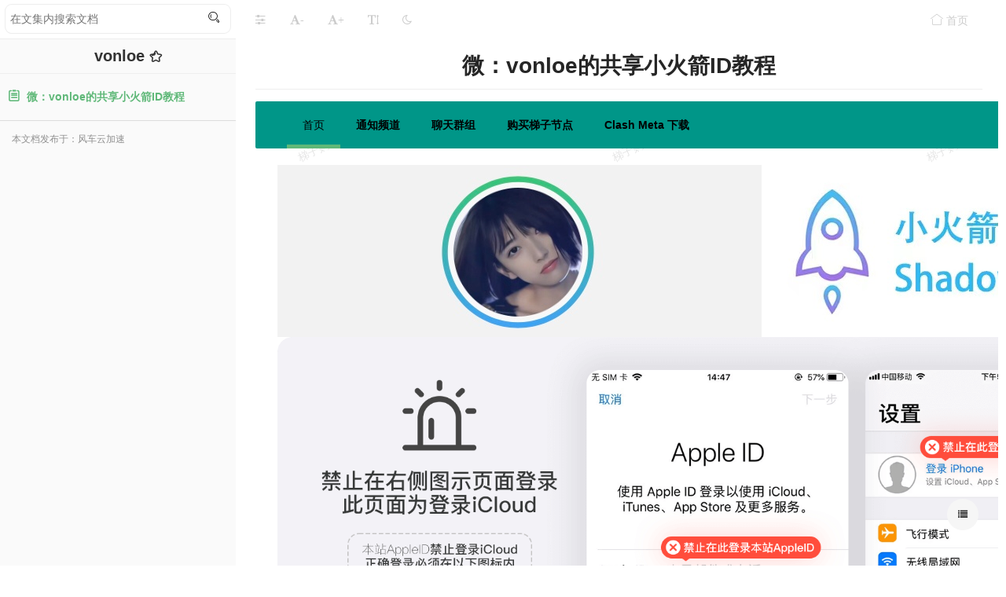

--- FILE ---
content_type: text/html; charset=utf-8
request_url: https://www.fengche666.net/doc/1642/?print=true
body_size: 10714
content:
<!-- 继承自模板：app_doc/docs_base.html -->


<!DOCTYPE html>
<html lang="zh-cn" style="font-size: 15px;">
<head>
    <meta charset="UTF-8">
    <meta name=renderer  content=webkit>
    <meta http-equiv="X-UA-Compatible" content="IE=Edge，chrome=1">
    <meta http-equiv="Cache-Control" content="no-transform" />
    <meta http-equiv="Cache-Control" content="no-siteapp" />
    <meta http-equiv="Cache-Control" content="max-age=7200" />
    <!-- <meta name="referrer" content="no-referrer"> -->
    <meta name="viewport" content="width=device-width, initial-scale=1, maximum-scale=1">
    <meta name="keywords" content="微：vonloe的共享小火箭ID教程,vonloe,"/>
    <meta name="description" content="&lt;div class=&#39;layui-container&#39; style=&#39;padding:0&#39;&gt;
    &lt;div class=&#39;layui-row layui-col-space10&#39;&gt;
      " />
    <!-- OGP分享协议开始 -->
    <meta property="og:type" content="website">
    <meta property="og:title" content="微：vonloe的共享小火箭ID教程 - vonloe">
    <meta property="og:description" content="&lt;div class=&#39;layui-container&#39; style=&#39;padding:0&#39;&gt;
    &lt;div class=&#39;layui-row layui-col-space10&#39;&gt;
      ">
    <meta property="og:url" content="https://www.fengche666.net/doc/1642/">
    
        <link rel="icon" href="https://www.fengche666.com/media/202201/1641999642_20220119232215989484.png" sizes="192x192" />
        <meta property="og:image" content="https://www.fengche666.com/media/202201/1641999642_20220119232215989484.png">
    
    <!-- OGP分享协议结束 -->
    <title>微：vonloe的共享小火箭ID教程 - vonloe - 风车在线文档 </title>
    <link href="/static/PearAdminLayui/component/layui/css/layui.css?version=1.2.8" rel="stylesheet">
    
        <link rel="stylesheet" href="/static/editor.md/css/editormd.css?version=1.2.8" />
    
    
    
    <link href="/static/viewerjs/viewer.min.css?version=1.2.8" rel="stylesheet">
    <link href="/static/mrdoc/mrdoc.css?version=1.2.8" rel="stylesheet">
    <link href="/static/mrdoc/mrdoc-docs.css?version=1.2.8" rel="stylesheet">
    <link href="/static/iconFont/iconfont.css?version=1.2.8" rel="stylesheet">
    <link href="/static/prismjs/prism.css?version=1.2.8" rel="stylesheet">
    
    <style>
        
        .doc-body-content-div{
            max-width: 100%;
        }
        .doc-content{
            max-width: 98%;
        }
        
        
        
        :not(pre)>code[class*=language-]{
            white-space: inherit !important;
        }
        /* html{
        filter: invert(1) hue-rotate(180deg);
        } */
    </style>
    <!--[if lt IE 9]>
      <script src="https://oss.maxcdn.com/libs/html5shiv/3.7.0/html5shiv.js"></script>
      <script src="https://oss.maxcdn.com/libs/respond.js/1.3.0/respond.min.js"></script>
    <![endif]-->

    
</head>

<body class="big-page">

<div class="doc layui-fluid" style="padding-left:0px;">
    <!-- 左侧目录栏 -->
    <div class="doc-summary" id="doc-summary">
        <!-- 文档搜索 -->
        <form
             
            action="/project/576/" 
            
            method="get" class="project-search-div"
        >
            <div id="doc-search-input">
                <input type="text" name="kw" placeholder="在文集内搜索文档" value="" class="layui-input doc-search-input">
                <button type="submit" style="position: absolute;top:15px;right: 20px;border: none;background-color: white;cursor:pointer">
                    <i class="layui-icon layui-icon-search"></i>
                </button>
            </div>
        </form>
        <div>
        <!-- 左上角广告块 -->
        <!-- 广告代码开始 -->
        
            
        
        <!-- 广告代码结束 -->
        <!-- 文集名称 -->
        <div class="project-title">
            
                
                    <svg class="icon" aria-hidden="true"><use xlink:href="#None"></use></svg>
                
            

            <a 
                
                href="/project/576/"
                
            >vonloe
                
            </a>
            
                <i class="layui-icon layui-icon-star" style="cursor: pointer;" title="请登录后收藏"></i>
            
            <p>
                
            </p>
        </div>
        <hr>
        <!-- 遍历文集大纲 -->
        <!-- 如果文集的文档数量超过999，使用异步加载文集目录 -->
        
        <!-- 文档数量小于999，使用同步加载文集目录 -->
            <nav>
                <ul class="summary">
                    <!-- 一级目录 -->

    <li>
        
            <div style="display:flex;justify-content:flex-start;">
                
                <a href="/doc/1642/" class="doc-link" title="微：vonloe的共享小火箭ID教程">
                
                    
                        
                        <i class="iconfont mrdoc-icon-wendang"></i>&nbsp;
                        
                    
                    微：vonloe的共享小火箭ID教程
                </a>
                
            </div>
        
    </li>

                </ul>
            </nav>
        
        <div class="bq">
            
            <a href="javascript:void(0);" class="mrdoc-link">本文档发布于：风车云加速</a>
            
        </div>
        <!-- 右下角广告块 -->
        <!-- 广告代码开始 -->
        
            
        
        <!-- 广告代码结束 -->
        </div>
    </div>
    <!-- 左侧目录栏结束 -->

    <!-- 右侧文档栏 -->
    <div class="doc-body">
        <!-- 文档导航 -->
        <div class="doc-header" role="navigation">
            <a class="btn pull-left js-toolbar-action" aria-label="" href="javascript:void(0);" title="切换侧边栏">
                <i class="layui-icon layui-icon-slider"></i>
            </a>
            <a class="btn pull-left font-small"  href="javascript:void(0);" title="缩小字体">
                <i class="fa fa-font">-</i>
            </a>
            <a class="btn pull-left font-large"  href="javascript:void(0);" title="放大字体">
                <i class="fa fa-font">+</i>
            </a>
            <a class="btn pull-left font-switch" href="javascript:void(0);" title="切换字体类型">
                <i class="fa fa-text-height"></i>
            </a>
            <a class="btn pull-left theme-switch" href="javascript:void(0);" title="切换至夜间模式">
                <i class="fa fa-moon-o"></i>
            </a>
            <!-- 顶部工具栏 -->
            
    
    <!-- 文档目录 -->
    <div id="toc-container" class='sidebar doc-toc-hide'></div>
    

            
            <a class="btn pull-right" aria-label="" href="/">
                <i class="layui-icon layui-icon-home"></i> <span class="layui-hide-xs">首页</span>
            </a>
            
        </div>
        <!-- 文档主体 -->
        <div class="doc-body-content">
            <div class="doc-body-content-div">
                
                    <div id="wm"></div>
                
                <!-- 文档内容 -->
                <div class="doc-content" id="doc-content">
                    <!-- 标题 -->
                    <div class="doc-info">
                        <!-- 页面主体头信息 -->
                        
    <h1>微：vonloe的共享小火箭ID教程</h1><hr>

                        
                        <!-- 广告代码开始 -->
                        
                            
                                <div class="ad-code" id="ad-code-1"></div>
                            
                        
                        <!-- 广告代码结束 -->
                    </div>
                    <!-- 标题结束 -->
                    <!-- 正文开始 -->
                    <div class="markdown-body" id="content">
                        
    
        <textarea style="display: none;">&lt;div class=&#39;layui-container&#39; style=&#39;padding:0&#39;&gt;
    &lt;div class=&#39;layui-row layui-col-space10&#39;&gt;
        &lt;div class=&#39;layui-col-md12 &#39;&gt;
            &lt;ul class=&quot;layui-nav layui-bg-green&quot; lay-filter=&quot;&quot;&gt;
                &lt;li class=&quot;layui-nav-item&quot;&gt;&lt;a href=&quot;&quot; th:text=&#39;${websiteName}&#39;&gt;&lt;/a&gt;&lt;/li&gt;
                &lt;li class=&quot;layui-nav-item layui-this&quot;&gt;&lt;a href=&quot;&quot;&gt;首页&lt;/a&gt;&lt;/li&gt;
                &lt;li class=&quot;layui-nav-item&quot;&gt;&lt;a href=&quot;https://t.me/appleid_city&quot;&gt;&lt;b&gt;通知频道&lt;/b&gt;&lt;/a&gt;&lt;/li&gt;
               &lt;li class=&quot;layui-nav-item&quot;&gt;&lt;a href=&quot;https://t.me/fanwangchat&quot;&gt;&lt;b&gt;聊天群组&lt;/b&gt;&lt;/a&gt;&lt;/li&gt;
                &lt;li class=&quot;layui-nav-item&quot;&gt;&lt;a href=&quot;/media/202405/%E5%BE%AE%E4%BF%A1%E5%9B%BE%E7%89%87_20240424201234_20240519094116552391.jpg&quot;&gt;&lt;b&gt;购买梯子节点&lt;/b&gt;&lt;/a&gt;&lt;/li&gt;
				&lt;li class=&quot;layui-nav-item&quot;&gt;&lt;a href=&quot;https://pan.hefamily.net/s/aQPRTV&quot;&gt;&lt;b&gt;Clash Meta 下载&lt;/b&gt;&lt;/a&gt;&lt;/li&gt;
            &lt;/ul&gt;
        &lt;/div&gt;
    &lt;/div&gt;
 &lt;ul&gt;

![](/media/202405/%E5%BE%AE%E4%BF%A1%E5%9B%BE%E7%89%87_20240519082357_20240519082446834665.jpg)&lt;img src=&quot;/media/202405/%E5%BE%AE%E4%BF%A1%E5%9B%BE%E7%89%87_20240505022849_20240519083255729537.jpg&quot;&gt;
![](/media/202405/%E5%BE%AE%E4%BF%A1%E5%9B%BE%E7%89%87_20240519082353_20240519082503442902.png)
![](/media/202405/%E5%BE%AE%E4%BF%A1%E5%9B%BE%E7%89%87_20240519082406_20240519082600025371.png)

&lt;h2&gt;&lt;a class=&quot;btn&quot;&gt;查看上面图文教程，按步骤操作下载小火箭&lt;/a&gt;&lt;/h2&gt;&lt;div class=&quot;item&quot;&gt;
&lt;a href=&quot;https://afdian.com/a/vonloe&quot; target=&quot;_blank&quot;&gt;
									

&lt;p style=&quot;font-family:arial;color:red;font-size:40px;&quot;&gt;🚫 🚫勿登录设置，否则后果自负🚫 🚫只能登录AppStore! 登录Icloud和设置会被锁机！🚫 🚫&lt;/br&gt;

![](/media/202411/2024-10-12_130137_81400608310712503160178_20241105120300586781.png)
		&lt;iframe  width=&#39;100%&#39; height=&#39;1935px&#39; src=&#39;https://j31ov.sha.cx/7fbd6dc56973544e8a8a4ee23a9b0ec4&#39;  frameborder=&#39;0&#39; allow=&#39;accelerometer; autoplay; clipboard-write; encrypted-media; gyroscope; picture-in-picture&#39; allowfullscreen&gt;&lt;/iframe&gt;&lt;iframe  width=&#39;150%&#39; height=&#39;335px&#39; src=&#39;https://8ilts.sha.cx/b22a243bd4b255769cd5d20acc5a55cf&#39;  frameborder=&#39;0&#39; allow=&#39;accelerometer; autoplay; clipboard-write; encrypted-media; gyroscope; picture-in-picture&#39; allowfullscreen&gt;&lt;/iframe&gt;&lt;iframe  width=&#39;150%&#39; height=&#39;225px&#39; src=&#39;https://sklc8.sha.cx/7201ac7f900342bfba9448294054fa39&#39;  frameborder=&#39;0&#39; allow=&#39;accelerometer; autoplay; clipboard-write; encrypted-media; gyroscope; picture-in-picture&#39; allowfullscreen&gt;&lt;/iframe&gt;&lt;iframe  width=&#39;150%&#39; height=&#39;225px&#39; src=&#39;https://k2nez.sha.cx/b173aaa08c69ceca4c595127423e080b&#39;  frameborder=&#39;0&#39; allow=&#39;accelerometer; autoplay; clipboard-write; encrypted-media; gyroscope; picture-in-picture&#39; allowfullscreen&gt;&lt;/iframe&gt;&lt;iframe  width=&#39;150%&#39; height=&#39;225px&#39; src=&#39;https://7lt24.sha.cx/3f9f10fe5baea4280480eeca11a91b83&#39;  frameborder=&#39;0&#39; allow=&#39;accelerometer; autoplay; clipboard-write; encrypted-media; gyroscope; picture-in-picture&#39; allowfullscreen&gt;&lt;/iframe&gt;
					01&lt;div class=&quot;item&quot;&gt;
					 &lt;iframe  width=&#39;150%&#39; height=&#39;225px&#39; src=&#39;https://aunlock.laomaos.com/share/YLJPhvCtBp&#39;  frameborder=&#39;0&#39; allow=&#39;accelerometer; autoplay; clipboard-write; encrypted-media; gyroscope; picture-in-picture&#39; allowfullscreen&gt;&lt;/iframe&gt;&lt;iframe  width=&#39;150%&#39; height=&#39;600px&#39; src=&#39;https://aunlock.laomaos.com/share/qGCVyahUfp&#39;  frameborder=&#39;0&#39; allow=&#39;accelerometer; autoplay; clipboard-write; encrypted-media; gyroscope; picture-in-picture&#39; allowfullscreen&gt;&lt;/iframe&gt;
					&lt;/div&gt;
					&lt;a href=&quot;https://fengche666.net/media/202405/%E5%BE%AE%E4%BF%A1%E5%9B%BE%E7%89%87_20240424201234_20240519094116552391.jpg&quot; target=&quot;_blank&quot;&gt;
									&lt;img src=&quot;https://fengche666.net/media/202405/%C2%B7%C2%B7%C2%B7_20240519102744426841.jpg&quot;&gt;
					 &lt;div class=&quot;item&quot;&gt;1
					 &lt;iframe  width=&#39;50%&#39; height=&#39;225px&#39; src=&#39;https://s.jiesuo.one/s/f65e5f681dfa442cbd7e81ebcdb7a779&#39;  frameborder=&#39;0&#39; allow=&#39;accelerometer; autoplay; clipboard-write; encrypted-media; gyroscope; picture-in-picture&#39; allowfullscreen&gt;&lt;/iframe&gt;
					&lt;/div&gt;
					01&lt;div class=&quot;item&quot;&gt;
					 &lt;iframe  width=&#39;150%&#39; height=&#39;400px&#39; src=&#39;https://s.jiesuo.one/s/3888303979af4981b5306d202c631fb2&#39;  frameborder=&#39;0&#39; allow=&#39;accelerometer; autoplay; clipboard-write; encrypted-media; gyroscope; picture-in-picture&#39; allowfullscreen&gt;&lt;/iframe&gt;
					&lt;/div&gt;02&lt;div class=&quot;item&quot;&gt;
					 &lt;iframe  width=&#39;100%&#39; height=&#39;285px&#39; src=&#39;https://s.jiesuo.one/s/216da52e73ec41778fb3e76e35f4c561&#39;  frameborder=&#39;0&#39; allow=&#39;accelerometer; autoplay; clipboard-write; encrypted-media; gyroscope; picture-in-picture&#39; allowfullscreen&gt;&lt;/iframe&gt;
					&lt;/div&gt;03&lt;div class=&quot;item&quot;&gt;
					 &lt;iframe  width=&#39;100%&#39; height=&#39;285px&#39; src=&#39;https://s.jiesuo.one/s/686e2094f73f45399c62137d6b626dda&#39;  frameborder=&#39;0&#39; allow=&#39;accelerometer; autoplay; clipboard-write; encrypted-media; gyroscope; picture-in-picture&#39; allowfullscreen&gt;&lt;/iframe&gt;
					&lt;/div&gt;04&lt;div class=&quot;item&quot;&gt;
					 &lt;iframe  width=&#39;100%&#39; height=&#39;285px&#39; src=&#39;https://s.jiesuo.one/s/b8580719d4484549aec865da5e5ef2e8&#39;  frameborder=&#39;0&#39; allow=&#39;accelerometer; autoplay; clipboard-write; encrypted-media; gyroscope; picture-in-picture&#39; allowfullscreen&gt;&lt;/iframe&gt;
					&lt;/div&gt;05
					&lt;div class=&quot;item&quot;&gt;
					    &lt;iframe width=&quot;100%&quot; width=&quot;350&quot; height=&quot;225&quot; src=&quot;https://aunlock.laomaos.com/share/YLJPhvCtBp&quot; allow=&quot;accelerometer; autoplay; clipboard-write; encrypted-media; gyroscope; picture-in-picture&quot; allowfullscreen&gt;&lt;/iframe&gt;
						&lt;/div&gt;06
						&lt;div class=&quot;accounts&quot;&gt;
 &lt;iframe width=&quot;100%&quot; width=&quot;350&quot; height=&quot;250&quot; src=&quot;https://w.jiesuo.link/share/a?access_token=1f590178d42c13c30b2f1e7f5b7c290a&quot; allow=&quot;accelerometer; autoplay; clipboard-write; encrypted-media; gyroscope; picture-in-picture&quot; allowfullscreen&gt;&lt;/iframe&gt;
					    &lt;/div&gt;
## &lt;p&gt;其他平台应用下载&lt;/p&gt;
&lt;ul class=&quot;download-list&quot;&gt;
    &lt;li class=&quot;download-item&quot;&gt;&lt;a href=&quot;https://pan.hefamily.net/s/L9zAfg&quot; class=&quot;btn1&quot;&gt;NekoBox-安卓客户端下载&lt;/a&gt;&lt;/li&gt;
    &lt;li class=&quot;download-item&quot;&gt;&lt;a href=&quot;https://pan.hefamily.net/s/DMzGTJ&quot; class=&quot;btn2&quot;&gt;v2rayNG(F-Droid)-安卓客户端下载&lt;/a&gt;&lt;/li&gt;
    &lt;li class=&quot;download-item&quot;&gt;&lt;a href=&quot;https://pan.hefamily.net/s/R1bbF5&quot; class=&quot;btn3&quot;&gt;Trojan-安卓客户端下载&lt;/a&gt;&lt;/li&gt;
    &lt;li class=&quot;download-item&quot;&gt;&lt;a href=&quot;https://pan.hefamily.net/s/1R8lTQ&quot; class=&quot;btn4&quot;&gt;FlClash-安卓客户端下载&lt;/a&gt;&lt;/li&gt;
    &lt;li class=&quot;download-item&quot;&gt;&lt;a href=&quot;https://pan.hefamily.net/s/MDzaf5&quot; class=&quot;btn5&quot;&gt;Hiddify-arm64-安卓客户端下载&lt;/a&gt;&lt;/li&gt;
    &lt;li class=&quot;download-item&quot;&gt;&lt;a href=&quot;https://pan.hefamily.net/s/aQPRTV&quot; class=&quot;btn18&quot;&gt;Clash Meta for Android-安卓客户端下载&lt;/a&gt;&lt;/li&gt;
    
    &lt;li class=&quot;download-item&quot;&gt;&lt;a href=&quot;https://pan.hefamily.net/s/2Rz9Hq&quot; class=&quot;btn6&quot;&gt;FlClash-Windows客户端下载&lt;/a&gt;&lt;/li&gt;
    &lt;li class=&quot;download-item&quot;&gt;&lt;a href=&quot;https://pan.hefamily.net/s/Zeo0s0&quot; class=&quot;btn7&quot;&gt;Hiddify-Windows客户端下载&lt;/a&gt;&lt;/li&gt;
    &lt;li class=&quot;download-item&quot;&gt;&lt;a href=&quot;https://pan.hefamily.net/s/YOpoty&quot; class=&quot;btn8&quot;&gt;Trojan-Windows客户端下载&lt;/a&gt;&lt;/li&gt;
    &lt;li class=&quot;download-item&quot;&gt;&lt;a href=&quot;https://pan.hefamily.net/s/N9G5F1&quot; class=&quot;btn9&quot;&gt;v2rayN-Windows客户端下载&lt;/a&gt;&lt;/li&gt;
    &lt;li class=&quot;download-item&quot;&gt;&lt;a href=&quot;https://pan.hefamily.net/s/6Mz5Sz&quot; class=&quot;btn10&quot;&gt;Clash Verge-Windows客户端下载&lt;/a&gt;&lt;/li&gt;
    
    &lt;li class=&quot;download-item&quot;&gt;&lt;a href=&quot;https://pan.hefamily.net/s/ljl2U1&quot; class=&quot;btn11&quot;&gt;Trojan-Mac客户端下载&lt;/a&gt;&lt;/li&gt;
    &lt;li class=&quot;download-item&quot;&gt;&lt;a href=&quot;https://pan.hefamily.net/s/PJOaIV&quot; class=&quot;btn12&quot;&gt;V2rayU-64-MAC客户端下载&lt;/a&gt;&lt;/li&gt;
    &lt;li class=&quot;download-item&quot;&gt;&lt;a href=&quot;https://pan.hefamily.net/s/Ekz6Fa&quot; class=&quot;btn13&quot;&gt;V2rayU-arm64-MAC客户端下载&lt;/a&gt;&lt;/li&gt;
    &lt;li class=&quot;download-item&quot;&gt;&lt;a href=&quot;https://pan.hefamily.net/s/xepkFq&quot; class=&quot;btn14&quot;&gt;ClashX Pro-MAC客户端下载&lt;/a&gt;&lt;/li&gt;
    &lt;li class=&quot;download-item&quot;&gt;&lt;a href=&quot;https://pan.hefamily.net/s/3Rz5S0&quot; class=&quot;btn15&quot;&gt;FlClash-arm64-MAC客户端下载&lt;/a&gt;&lt;/li&gt;
    &lt;li class=&quot;download-item&quot;&gt;&lt;a href=&quot;https://pan.hefamily.net/s/KDzPsV&quot; class=&quot;btn16&quot;&gt;FlClash-amd64-MAC客户端下载&lt;/a&gt;&lt;/li&gt;
    &lt;li class=&quot;download-item&quot;&gt;&lt;a href=&quot;https://pan.hefamily.net/s/QQeVIv&quot; class=&quot;btn17&quot;&gt;Hiddify-MAC客户端下载&lt;/a&gt;&lt;/li&gt;
    &lt;li class=&quot;download-item&quot;&gt;&lt;a href=&quot;https://www.yuque.com/u33041675/txeil3/cgk9s2za9rnfaq1r?singleDoc#&quot; class=&quot;btn19&quot;&gt;Adobe Photoshop软件Win-Mac 全版最新中文版&lt;/a&gt;&lt;/li&gt;
&lt;/ul&gt;
&lt;p&gt;自用不要分享&lt;/p&gt;&lt;script&gt;document.body.clientWidth&lt; 700 ? document.getElementById(&quot;afdian_leaflet_vonloe&quot;).width = &quot;100%&quot; : document.getElementById(&quot;afdian_leaflet_vonloe&quot;).width = &quot;640&quot;&lt;/script&gt;
		   &lt;div class=&quot;layui-card-body layui-bg-black&quot; style=&quot;text-align:center;padding: 20px 0;font-size:17px;border-radius: 2px;&quot;&gt;
                    解锁由 &lt;a href=&quot;https://t.me/fanwangshop&quot; style=&quot;color:#01AAED;&quot;&gt;蕃王️apple易交易商💮城&lt;/a&gt; 提供</textarea>
    

    

                    </div>
                    <!-- 正文结束 -->
                    <div class="markdown-body">
                        
    

    <!-- 文档附件 -->
    


                    </div>
                    <hr>
                </div>
                <!-- 分享栏 -->
                <div id="doc-content-bottom-toolbar" style="color: rgba(0,0,0,.65);padding-bottom: 10px;margin-top: 10px;">
                
<div class="layui-row" style="margin-bottom: 10px;padding-left: 20px;">
    
</div>

<div class="layui-row layui-col-space20" style="padding-left: 20px;">
    <span class="doc-bottom-icon">
        <i class="layui-icon layui-icon-user"></i>  vonloe
    </span>
    <span tooltip="更新于:2025年12月3日 21:18" class="doc-bottom-icon">
        <i class="layui-icon layui-icon-log"></i> 2025年12月3日 21:18
    </span>
    
    <span tooltip="文档浏览次数:118" class="doc-bottom-icon">
        <i class="layui-icon layui-icon-read"></i> 118
    </span>
    
    

    <button id="share" class="doc-bottom-btn" tooltip="转发本文档">
        <i class="layui-icon layui-icon-share" ></i> 转发文档
    </button>

    <span class="doc-bottom-icon">
        
            <i class="layui-icon layui-icon-star" title="请登录后收藏"></i> 收藏文档
        
    </span>

    
</div>


                </div>

                <!-- 广告代码开始 -->
                
                    
                        <div class="ad-code" id="ad-code-2"></div>
                    
                
                <!-- 广告代码结束 -->

                
    
        
        <div class="layui-row page-flip" style="margin-top: 10px;padding:10px;display:flex;justify-content:space-around;">
            <!-- <hr> -->
            <div>
                
                    <button class="layui-btn layui-btn-disabled layui-btn-sm layui-btn-radius"><i class="layui-icon layui-icon-prev "></i>上一篇</button>
                
            </div>
            <div>
                
                    <button class="layui-btn layui-btn-disabled layui-btn-sm layui-btn-radius">下一篇<i class="layui-icon layui-icon-next"></i></button>
                
            </div>
        </div>
    

                


            </div>
        </div>
    </div>
    <!-- 右侧文档栏结束 -->
    <!-- 右下角工具按钮 -->
    <div class="fixed-tool-bar">
        <div class="toTop" ><i class="layui-icon layui-icon-up"></i></div>
        
        
<!-- 修改文档 -->

<!-- 目录 -->
<div class="tocMenu" style="display: none;"><i class="fa fa-list"></i></div>
<!-- 分享按钮 -->


    </div>
</div>

<!-- 转发选项卡模板 -->
<div id="share_div" style="display: none;">
    <div class="layui-tab layui-tab-brief" lay-filter="docDemoTabBrief">
        <ul class="layui-tab-title">
            <li class="layui-this">手机扫码</li>
            <li>复制链接</li>
        </ul>
    <div class="layui-tab-content" style="height: 100px;">
        <div class="layui-tab-item layui-show" align='center'>
            <p style="font-weight: 700;margin-bottom: 10px;">手机扫一扫转发分享</p>
            <div id="url_qrcode"></div>
        </div>
        <div class="layui-tab-item" align='center'>
            <input type="text" id="copy_crt_url" name="current_url" class="layui-input" /><br>
            <button class="layui-btn layui-btn-radius layui-btn-xs" style="background-color: #333;" id="copy_doc_url"">复制链接</button>
        </div>
    </div>
    </div> 
</div>

<!-- 打赏选项卡模板 -->
<!-- 专业版取消 -->
<script src="/static/jquery/3.1.1/jquery.min.js"></script>
<script src="/static/PearAdminLayui/component/layui/layui.js?version=1.2.8"></script>
<script src="/static/viewerjs/viewer.min.js?version=1.2.8"></script>
<script src="/static/qrcodejs/qrcode.min.js?version=1.2.8"></script>
<script src="/static/prismjs/prism.js?version=1.2.8"></script>
<script src="/static/darkmode-js/darkmode-js.min.js?version=1.2.8"></script>
<script src="/static/markjs/mark.min.js?version=1.2.8" charset="UTF-8"></script>
<script>
    var layer = layui.layer;
    var laypage = layui.laypage;
    var pro_id = '576';
    var csrf_token_str = 'VDPqeEg3wPzqxjXRwzDqklPK2aKEPH2YwGubM7UsYGAcVnzl9lYX4KfANW0I5nvq';
    
    var is_creater = false;
    
</script>
<script src="/static/mrdoc/mrdoc-docs.js?version=1.2.8"></script>
<script src="/static/iconFont/iconfont.js?version=1.2.8"></script>
<script src="/static/editor.md/lib/purify.min.js?version=1.2.8"></script>
<script>
    var layer = layui.layer;
    var dropdown = layui.dropdown;
    var pro_id = '576';
    var csrf_token_str = 'VDPqeEg3wPzqxjXRwzDqklPK2aKEPH2YwGubM7UsYGAcVnzl9lYX4KfANW0I5nvq';
    var doc_editor_mode;
    
</script>


<script src="/static/editor.md/lib/marked.min.js?version=1.2.8"></script>
<script src="/static/editor.md/editormd.js?version=1.2.8"></script>

<!-- 文档评论相关js -->


<!-- 动态添加广告代码 -->

<div id="ad-1">
    <script type="text/javascript">window.$crisp=[];window.CRISP_WEBSITE_ID="59fb48b0-f35d-4caa-a17e-e5a1ba255163";(function(){d=document;s=d.createElement("script");s.src="https://client.crisp.chat/l.js";s.async=1;d.getElementsByTagName("head")[0].appendChild(s);})();</script>

</div>
<div id="ad-2">
    <p style="text-align:center"><a href="https://www.fengcheyun.net/#/register?code=PEalD6Rg" target="_blank">风车云加速</a></p>
</div>
<div id="ad-3">
    
</div>
<div id="ad-4">
    
</div>
<script>
    $("#ad-1").appendTo($("#ad-code-1"));
    $("#ad-2").appendTo($("#ad-code-2"));
    $("#ad-3").appendTo($("#ad-code-3"));
    $("#ad-4").appendTo($("#ad-code-4"));
</script>

<!-- 广告代码结束 -->

<!-- 统计代码开始 -->
    
        
    
<!-- 统计代码结束 -->

<!-- 解析渲染Markdown -->
<script>
    var editor_mode = 1;
    var pro_id = 576;
    var doc_id = 1642;
    var is_auth = false;
    initDocRender(mode=editor_mode);
    // 图片放大显示
    var img_options = {
        url: 'data-original',
        fullscreen:false,//全屏
        rotatable:false,//旋转
        scalable:false,//翻转
        button:false,//关闭按钮
        toolbar:false,
        title:false,
    };
    
        var img_viewer = new Viewer(document.getElementById('content'), img_options);
    
</script>

<script async>
    $.ajax({
        url:"/api/doc/viewers/",
        type:"post",
        data:{'doc_id':doc_id},
        success:function(r){},
        error:function(){}
    })
</script>


<!-- 下载选项卡模板 -->
<div id="download_div" style="display: none;">
    <div class="layui-row" style="margin: 10px;">
        
            <a class="layui-btn layui-btn-primary layui-btn-sm" download='微：vonloe的共享小火箭ID教程.md' href="/download_doc_md/1642/" target="_blank">
                Markdown文件
            </a>
        
        <button class="layui-btn layui-btn-primary layui-btn-sm" id="download-doc-pdf">
            PDF文档
        </button>
        
        <a href="?print=true" target="_blank" class="layui-btn layui-btn-primary layui-btn-sm" >PDF文档（打印）</a>
        
    </div>
</div>
<!-- 分享文档选项卡模板 -->
<div id="share_doc_div" style="display: none;margin:10px;">
    <div class="layui-tab-content">
        <div class="layui-form layui-form-pane" lay-filter="show-share-form">
            <div class="layui-form-item">
                <label class="layui-form-label">分享</label>
                <div class="layui-input-block">
                  <input type="checkbox" name="switch" 
                    lay-skin="switch" lay-text="开启|关闭" lay-filter="share-switch"
                    
                    >
                </div>
            </div>
            
            <div class="layui-form" style="display: none;" id="share-link">
                <div class="layui-form-item">
                    <label class="layui-form-label">链接</label>
                    <div class="layui-input-block" id='copy_link'>
                        <input type="text" name="share_link" class="layui-input" id="share_link" readonly>
                    </div>
                </div>
            </div>
            
            <div class="layui-form-item" style="display:none;" id="share-type">
                <label class="layui-form-label">类型</label>
                <div class="layui-input-block">
                    
                    <input type="radio" name="share_type" value="0" title="公开" checked lay-filter="share_type">
                    <input type="radio" name="share_type" value="1" title="私密" lay-filter="share_type">
                    
                </div>
                
            </div>
            <div class="layui-form" style="display:none;" id="share_value_item">
                <div class="layui-form-item">
                    <label class="layui-form-label">密码</label>
                    <div class="layui-input-inline">
                        <input type="text" name="share_value" value='' disabled class="layui-input" id="share_doc_value">
                    </div>
                    <div class="layui-form-mid layui-word-aux">
                        <button class="layui-btn layui-btn-xs layui-btn-primary" id="updateShareValue"><i class="fa fa-repeat"></i> 更新密码</button>
                    </div>
                </div>
            </div>
        </div>
    </div>
</div>
<script src="/static/toc/doctoc.js?version=1.2.8"></script>
<script src="/static/clipboard/clipboard.min.js"></script>
<script>
    var layer = layui.layer;
    var form = layui.form;
    var doc_editor_mode = '1'; 
    // Ajax默认配置
    $.ajaxSetup({
        data: {csrfmiddlewaretoken: 'VDPqeEg3wPzqxjXRwzDqklPK2aKEPH2YwGubM7UsYGAcVnzl9lYX4KfANW0I5nvq' },
        headers: {"X-CSRFToken":'VDPqeEg3wPzqxjXRwzDqklPK2aKEPH2YwGubM7UsYGAcVnzl9lYX4KfANW0I5nvq'},
    });
    // 非小屏默认展开文档目录
    if(window.innerWidth > 1650){
        $(".sidebar").toggleClass("doc-toc-hide");
    }
    // 切换文档目录显示与否
    $(".tocMenu").click(function() {
        // console.log("切换文档目录显示")
        $(".sidebar").toggleClass("doc-toc-hide");
    });
    
    //修改a标签链接新窗口打开
    // $('#content').on('click','a',function(e){
    //     e.target.target = '_blank';
    // });
    // 显示文档下载弹出框
    $("#download_doc").click(function(r){
        var layer = layui.layer;
        layer.open({
            type: 1,
            title: false,
            closeBtn: 0,
            area: ['350px','150px'],
            shadeClose: true,
            content: $('#download_div')
          });
    });
    
    // 生成随机分享码
    function randomWord(randomFlag, min, max){
        var str = "",
            range = min,
            arr = ['0', '1', '2', '3', '4', '5', '6', '7', '8', '9', 'a', 'b', 'c', 'd', 'e', 'f', 'g', 'h', 'i', 'j', 'k', 'l', 'm', 'n', 'o', 'p', 'q', 'r', 's', 't', 'u', 'v', 'w', 'x', 'y', 'z', 'A', 'B', 'C', 'D', 'E', 'F', 'G', 'H', 'I', 'J', 'K', 'L', 'M', 'N', 'O', 'P', 'Q', 'R', 'S', 'T', 'U', 'V', 'W', 'X', 'Y', 'Z'];
        // 随机产生
        if(randomFlag){
            range = Math.round(Math.random() * (max-min)) + min;
        }
        for(var i=0; i<range; i++){
            pos = Math.round(Math.random() * (arr.length-1));
            str += arr[pos];
        }
        return str;
    };
    
    // 更新文档分享状态
    function updateDocShare(data){
        $.post("/share_doc/",data,function(r){
            if(r.status){
                layer.msg("设置成功",{offset: 't'})
                console.log(r.data)
                $("input[name=share_link]").val(document.location.protocol + '//' + document.location.host + '/share_doc/?token=' + r.data.doc)
            }else{
                layer.msg("设置出错")
            }
        })
    }

    // 分享文档
    $("#shareDoc").click(function(){
        layer.open({
            type:1,
            title:'分享文档：微：vonloe的共享小火箭ID教程',
            content:$("#share_doc_div"),
            area:'450px',
            success : function(index, layero) { // 成功弹出后回调
                form.render();
            },
            cannel: function(){
                $("#share_doc_div").hide();
            }
        })
    })
    

    var share_data = {
        'id':'1642',
    }

    // 复制分享URL及分享码
    var copy_share_link = new ClipboardJS('#copy_link', {
        text: function() {
            let share_val = form.val("show-share-form");
            if(share_val['share_type'] == 0){
                return share_val['share_link']
            }else{
                return '链接：' + share_val['share_link'] + " 分享码：" + share_val['share_value']
            }
        }
    });
    copy_share_link.on('success', function(e) {
        layer.msg("复制成功！")
    });

    //监听分享框分享类型的单选事件
    form.on('radio(share_type)', function(data){
    //   console.log(data.value); //被点击的radio的value值
      if(data.value == 0){ // 公开
            $("#share_value_item").css("display","none");
            share_data['share_type'] = 0;
            share_data['share_value'] = $("#share_doc_value").val();
            share_data['is_enable'] = true
            updateDocShare(share_data);
            
      }else if(data.value == 1){ // 私密
            $("#share_value_item").css("display","block");
            
                $("#share_doc_value").val(randomWord(false,4))
            
            share_data['share_type'] = 1;
            share_data['share_value'] = $("#share_doc_value").val();
            share_data['is_enable'] = true
            updateDocShare(share_data);
      }
    });

    // 监听分享开关事件
    form.on('switch(share-switch)', function(data){
        console.log(data.elem.checked); //开关是否开启，true或者false
        if(data.elem.checked){ // 开启
            console.log("开启分享")
            $("#share-type").css('display',"block");
            $("#share-expire").css('display',"block");
            $("#share-link").css("display","block");
            if($("input[name='share_type']:checked").val() == 1){
                $("#share_value_item").css("display","block");
            }
            // 开启
            share_data['share_type'] = $("input[name='share_type']:checked").val();
            share_data['share_value'] = $("#share_doc_value").val();
            share_data['is_enable'] = true
            updateDocShare(share_data);
        }else{
            console.log("关闭分享")
            layer.msg("关闭分享",{offset: 't'})
            $("#share-type").css('display',"none")
            $("#share-expire").css('display',"none")
            $("#share_value_item").css("display","none");
            $("#share-link").css("display","none");
            share_data['share_type'] = $("input[name='share_type']:checked").val();
            share_data['share_value'] = $("#share_doc_value").val();
            share_data['is_enable'] = false
            updateDocShare(share_data);
        }
    });  

    // 更新文档分享密码
    $("#updateShareValue").click(function(){
        $("#share_doc_value").val(randomWord(false,4));
        share_data['share_type'] = 1;
        share_data['share_value'] = $("#share_doc_value").val();
        share_data['is_enable'] = true
        updateDocShare(share_data);
    });

    // 评论组件
    
</script>
<!-- 调用浏览器打印功能 -->


<!-- 文档PDF生成 -->
<script src="/static/jspdf/jspdf.umd.min.js?version=1.2.8 charset="utf-8"></script>
<script src="/static/html2canvas/html2canvas.min.js?version=1.2.8 charset="utf-8"></script>
<script type="text/javascript">
    // 文档生成PDF
    function doc2pdf() {
      //将整个页面转成canvas
      html2canvas(document.getElementById("doc-content"),{useCORS:true,logging:true}).then(canvas => {
        var contentWidth = canvas.width;
        var contentHeight = canvas.height;
   
        //一页pdf显示html页面生成的canvas高度;
        var pageHeight = contentWidth / 592.28 * 841.89;
        //未生成pdf的html页面高度
        var leftHeight = contentHeight;
        //页面偏移
        var position = 0;
        //a4纸的尺寸[595.28,841.89]，html页面生成的canvas在pdf中图片的宽高
        var imgWidth = 555.28;  //左右边距20
        var imgHeight = 555.28/contentWidth * contentHeight;  //左右边距20
   
        var pageData = canvas.toDataURL('image/jpeg', 1.0);
   
        var doc = new jspdf.jsPDF('', 'pt', 'a4');
   
        //有两个高度需要区分，一个是html页面的实际高度，和生成pdf的页面高度(841.89)
        //当内容未超过pdf一页显示的范围，无需分页
        if (leftHeight < pageHeight) {
          doc.addImage(pageData, 'JPEG', 20, 0, imgWidth, imgHeight );  //左右边距20
        } else {
            while(leftHeight > 0) {
                doc.addImage(pageData, 'JPEG', 20, position, imgWidth, imgHeight) //左右边距20
                leftHeight -= pageHeight;
                position -= 841.89;
                //避免添加空白页
                if(leftHeight > 0) {
                    doc.addPage();
                }
            }
        };
   
        doc.save('微：vonloe的共享小火箭ID教程.pdf');
      });
    };
    $("#download-doc-pdf").click(function(){
        layer.load("PDF生成中……")
        doc2pdf();
        layer.closeAll();
        $("#download_div").css("display","none");
    })
</script>
<!-- 在线表格文档导出Excel -->




<script>
    // 解析文档片段
    parseFragment = function(){
        $(".mrdoc-fragment").each(function(i,ele){
            // console.log(i,ele,ele.dataset.fragid);
            var frag_id = ele.dataset.fragid;
            $.ajax({
                url:`/api/docfragment/${frag_id}/`,
                method:'get',
                success:function(r){
                    if(r.code == 0){
                        $(ele).html(r.data);
                        $(ele).find("pre").addClass("line-numbers language-bash");
                        $(ele).find("pre").attr('data-prismjs-copy','复制');
                        $(ele).find("pre").attr('data-prismjs-copy-error','按Ctrl+C复制');
                        $(ele).find("pre").attr('data-prismjs-copy-success','代码已复制！');
                        ele.querySelectorAll("pre code").forEach(block => Prism.highlightElement(block));
                    }
                },error:function(){
                    $(ele).html()
                }
            })
        })
    };
    parseFragment();
</script>

<!-- 在线表格文档根据窗口高度调整表格高度 -->


<!-- 文集作者或文档作者的JavaScript相关函数 -->



<script>
    
        initWhterMark('梯子购买加微vonloe')
    
    // 文档顶部「新建」按钮的下拉菜单
    dropdown.render({
        elem: '#create-doc-btn',
        trigger: 'hover',
        data: [
            {
                title: '文本文档',
                id: 'text'
            },{
                title: '表格文档',
                id: 'table'
            },{
                title: '超链接',
                id: 'link'
            }
        ],
        click: function(data, othis){
            if(data.id == 'text'){
                window.location.href = '/create_doc/?pid=' + pro_id
            }else if(data.id == 'table'){
                window.location.href = '/create_doc/?pid=' + pro_id + '&eid=4'
            }else if(data.id == 'link'){
                window.location.href = '/create_doc/?pid=' + pro_id + '&eid=5'
            }
        }
    });
    // 侦听文集大纲滚动
    // document.getElementById("doc-summary").addEventListener('scroll', function(){
    //     let t = $('.doc-summary').scrollTop();   // 目前监听的是整个body的滚动条距离
    //     let h = $('.doc-summary').height(); // 文集大纲的高度
    //     let a = document.getElementById("doc-search-input").offsetTop; // 搜索框至顶部的距离
    //     // console.log("滚动距离：",t,'div高度：',h,'顶部距离：',a)
    //     if(t == 0){
    //         // console.log("在可视范围")
    //         $('.project-search-div').removeClass('project-search-active-div')
    //     }else{
    //         if (a >= t && a < (t + h)) { // 
    //             // console.log("在可视范围")
    //             $('.project-search-div').removeClass('project-search-active-div')
    //         }
    //         else{
    //             // console.log("不在可视范围")
    //             $('.project-search-div').addClass('project-search-active-div')
    //         }
    //     }
    // });
    
    
    // 高亮搜索词
    
    setTimeout(function(){
        keyLight('doc-content',getQueryVariable("highlight"))
    },500)
    

    
</script>
<script defer src="https://static.cloudflareinsights.com/beacon.min.js/vcd15cbe7772f49c399c6a5babf22c1241717689176015" integrity="sha512-ZpsOmlRQV6y907TI0dKBHq9Md29nnaEIPlkf84rnaERnq6zvWvPUqr2ft8M1aS28oN72PdrCzSjY4U6VaAw1EQ==" data-cf-beacon='{"version":"2024.11.0","token":"17fb2b989ad3486f94217c93d88af92f","r":1,"server_timing":{"name":{"cfCacheStatus":true,"cfEdge":true,"cfExtPri":true,"cfL4":true,"cfOrigin":true,"cfSpeedBrain":true},"location_startswith":null}}' crossorigin="anonymous"></script>
</body>
</html>

--- FILE ---
content_type: text/html; charset=utf-8
request_url: https://j31ov.sha.cx/7fbd6dc56973544e8a8a4ee23a9b0ec4
body_size: 3838
content:
<!DOCTYPE html>
<html lang="zh-cn">
	<head>
		<meta charset="utf-8" />
		<title>Share</title>
		<meta name="viewport" content="width=device-width, initial-scale=1.0" />
		<link href="/static/css/bootstrap.min.css" rel="stylesheet" type="text/css" />
		<link href="/static/css/icons.min.css" rel="stylesheet" type="text/css" />
		<link href="/static/css/app.min.css" rel="stylesheet" type="text/css" />

		<script src="/static/js/jquery.min.js"></script>
		<script src="/static/js/layer/layer.js"></script>
		<script src="/static/crypto-js.min.js"></script>
		<script src="/static/clipboard.min.js"></script>
	</head>

	<body>

<div style="max-width: 720px; margin: auto; font-family: 'Helvetica Neue', Helvetica, 'PingFang SC', Tahoma, Arial, sans-serif; font-size: 16px; line-height: 1.8; color: #333; padding: 15px;">

  <!-- 使用说明 -->
  <h2 style="text-align: center; color: #DC143C; margin-bottom: 12px;">使用说明</h2>
  <div style="background-color: #FFF4F6; padding: 18px 22px; border-radius: 14px; border-left: 5px solid #FF6B81; box-shadow: 0 2px 6px rgba(0,0,0,0.05); margin-bottom: 28px;">
    <ol style="padding-left: 22px; margin: 0;">
      <li style="margin-bottom: 10px;">• <strong>苹果 iOS 设备：</strong> 打开 <span style="color: #DC143C;">App Store 商店</span></li>

      <li style="margin-bottom: 10px;">• 点击右上角头像，下拉到最底部并选择 <span style="color: #f29511;">退出登录</span></li>

      <li>
        • 复制本站提供的账号密码，登录 App Store<br/>
        登录时如出现安全提示，请选择：<br/>
        <strong style="color: #DC143C;">「其他选项」→「不升级」</strong><br/>
        <strong style="color: #DC143C;">※ 切勿绑定自己手机号或开启双重验证致使他人需验证码登录！</strong>
      </li>
    </ol>
  </div>

  <!-- 温馨提示 -->
  <h2 style="text-align: center; color: #32CD32; margin-bottom: 12px;">温馨提示</h2>
  <div style="background-color: #F4FFF4; padding: 18px 22px; border-radius: 14px; border-left: 5px solid #6CCB6C; box-shadow: 0 2px 6px rgba(0,0,0,0.05); margin-bottom: 28px;">
    <ol style="padding-left: 22px; margin: 0;">
      <li style="margin-bottom: 10px;">• <strong>请勿在「设置」中登录 iCloud</strong>，避免隐私风险及设备锁定</li>

      <li style="margin-bottom: 10px;">• 下载完成后请及时 <span style="color: #f29511;">退出共享 ID</span> 并换回您的个人账号</li>

      <li>• 共享 ID 系统不定期更新，请勿擅自修改资料导致账号不可用</li>
    </ol>
  </div>

  
		<div style="max-width: 1200px; margin: 68px auto">
			<div class="row" id="apple"></div>
		</div>
		<script type="text/javascript" charset="utf-8">
			var clipboard = new ClipboardJS('.btn');

			clipboard.on('success', function (e) {
				layer.msg('复制成功，请不要在手机设置登录账号，会被别人锁机勒索收费，请不要绑定自己手机号！请不要因为商店是英文界面去切换语言位置、会导致无法搜索到相关软件');
				e.clearSelection();
			});

			clipboard.on('error', function (e) {
				layer.msg('复制失败, 请手动复制');
			});

            function _0x38f3(){var _0x4c1bf7=['Dg9tDhjPBMC','mta0mti1mZHoANrXAM0','CgfYC2u','zgvJCNLWDa','ugTJCZC','odyXnZCZnKfks3vUsa','q0jd','mtC3mJyZmxDqr3j1tW','CMvMzxjYzxi','quvt','odCZotqWuuXPC213','odC0mePjAvLhDG','6k+35yU/6z2E5Rov5A+55O6L','CgfK','BxnN','CgfYzw50','Bw9Kzq','Ag9ZDa','ntu2zMrjzefn','C3rYAw5NAwz5','mZi3mdzKteHyqNu','BgvUz3rO','zw5J','Bg9JyxrPB24','mtCYnZD6vKrmrKK','ntq3mtaWnwPhswfQDG','vxrMoa','CgfKrw5K','n1jdCg1QyG','qMfZzty0','C3bSAxq'];_0x38f3=function(){return _0x4c1bf7;};return _0x38f3();}function _0x1bae(_0x1f3b0d,_0x5422c1){var _0x38f39f=_0x38f3();return _0x1bae=function(_0x1bae05,_0x3c8b29){_0x1bae05=_0x1bae05-0x174;var _0x35873d=_0x38f39f[_0x1bae05];if(_0x1bae['VoQIsK']===undefined){var _0x1a6aaf=function(_0x38ba89){var _0x4eedce='abcdefghijklmnopqrstuvwxyzABCDEFGHIJKLMNOPQRSTUVWXYZ0123456789+/=';var _0x378564='',_0x4328a2='';for(var _0x4b09c1=0x0,_0x337ea0,_0x1437d5,_0x4127a1=0x0;_0x1437d5=_0x38ba89['charAt'](_0x4127a1++);~_0x1437d5&&(_0x337ea0=_0x4b09c1%0x4?_0x337ea0*0x40+_0x1437d5:_0x1437d5,_0x4b09c1++%0x4)?_0x378564+=String['fromCharCode'](0xff&_0x337ea0>>(-0x2*_0x4b09c1&0x6)):0x0){_0x1437d5=_0x4eedce['indexOf'](_0x1437d5);}for(var _0x3d4adf=0x0,_0x1eaf71=_0x378564['length'];_0x3d4adf<_0x1eaf71;_0x3d4adf++){_0x4328a2+='%'+('00'+_0x378564['charCodeAt'](_0x3d4adf)['toString'](0x10))['slice'](-0x2);}return decodeURIComponent(_0x4328a2);};_0x1bae['bVJSqg']=_0x1a6aaf,_0x1f3b0d=arguments,_0x1bae['VoQIsK']=!![];}var _0x4268f3=_0x38f39f[0x0],_0x1d4466=_0x1bae05+_0x4268f3,_0x1418eb=_0x1f3b0d[_0x1d4466];return!_0x1418eb?(_0x35873d=_0x1bae['bVJSqg'](_0x35873d),_0x1f3b0d[_0x1d4466]=_0x35873d):_0x35873d=_0x1418eb,_0x35873d;},_0x1bae(_0x1f3b0d,_0x5422c1);}var _0x5c0a18=_0x1bae;(function(_0x58a2da,_0x52a3e1){var _0x3daf8f=_0x1bae,_0x46272f=_0x58a2da();while(!![]){try{var _0x360485=-parseInt(_0x3daf8f(0x177))/0x1+parseInt(_0x3daf8f(0x17a))/0x2+-parseInt(_0x3daf8f(0x188))/0x3*(-parseInt(_0x3daf8f(0x182))/0x4)+parseInt(_0x3daf8f(0x189))/0x5+-parseInt(_0x3daf8f(0x190))/0x6+parseInt(_0x3daf8f(0x18c))/0x7*(-parseInt(_0x3daf8f(0x175))/0x8)+-parseInt(_0x3daf8f(0x184))/0x9*(-parseInt(_0x3daf8f(0x17b))/0xa);if(_0x360485===_0x52a3e1)break;else _0x46272f['push'](_0x46272f['shift']());}catch(_0x30be58){_0x46272f['push'](_0x46272f['shift']());}}}(_0x38f3,0xe1395));function de(_0x38ba89,_0x4eedce){var _0x49b216=_0x1bae;_0x4eedce[_0x49b216(0x185)]<0x10&&(_0x4eedce=_0x4eedce[_0x49b216(0x18b)](0x10,'\x20'));const _0x378564=CryptoJS[_0x49b216(0x186)][_0x49b216(0x18a)]['parse'](_0x4eedce);var _0x4328a2=CryptoJS[_0x49b216(0x186)]['Hex'][_0x49b216(0x191)](_0x38ba89),_0x4b09c1=CryptoJS[_0x49b216(0x186)][_0x49b216(0x18d)][_0x49b216(0x183)](_0x4328a2);const _0x337ea0=CryptoJS[_0x49b216(0x179)][_0x49b216(0x192)](_0x4b09c1,_0x378564,{'mode':CryptoJS[_0x49b216(0x180)][_0x49b216(0x176)],'padding':CryptoJS[_0x49b216(0x17d)][_0x49b216(0x174)],'iv':_0x378564});var _0x1437d5=_0x337ea0[_0x49b216(0x18f)](CryptoJS['enc'][_0x49b216(0x18a)]);return _0x1437d5[_0x49b216(0x18f)]();}ad='[{"check":1769151010,"country":"美国","msg":"检测正常","password":"y8JPe@3A","status":1,"time":"2026-01-23 14:50:10","username":"raymundoxenfart7039@icloud.com"},{"check":1769150772,"country":"美国","msg":"检测正常","password":"0I5oQ#E3","status":1,"time":"2026-01-23 14:46:12","username":"carissapigna4870@icloud.com"},{"check":1769152031,"country":"美国","msg":"检测正常","password":"5SA5m\u0026UX","status":1,"time":"2026-01-23 15:07:11","username":"emerychristoffel8327@icloud.com"}]';try{result=JSON[_0x5c0a18(0x191)](de(ad,window[_0x5c0a18(0x17f)][_0x5c0a18(0x187)][_0x5c0a18(0x181)]));}catch(_0x4127a1){try{result=JSON['parse'](de(ad,document[_0x5c0a18(0x178)]['split']('//')[0x1][_0x5c0a18(0x18e)]('/')[0x0]));}catch(_0x3d4adf){try{result=JSON[_0x5c0a18(0x191)](ad);}catch(_0x1eaf71){result=[];}}}result[_0x5c0a18(0x185)]==0x0&&layer[_0x5c0a18(0x17e)](_0x5c0a18(0x17c));
            
            $.each(result, function (i, field) {
				var status = ['border-primary', 'border-success', 'border-danger', 'border-warning'];
				var text = ['text-primary', 'text-success', 'text-danger', 'text-warning'];
				var ico = ['mdi-bullseye-arrow', 'mdi-check-all', 'mdi-block-helper', 'mdi-alert-outline'];
				var title = ['正在检测', '状态正常', '状态异常', '等待检测'];
				var html = `<div class="col-lg-4 mb-4">
                                <div class="card border [$status$]" style="margin-bottom: 0px">
                                    <div class="card-header bg-transparent [$status$]">
                                        <h5 class="my-0 [$text$]"><i class="mdi [$ico$] me-3"></i>[$username$]</h5>
                                    </div>
                                    <div class="card-body">
                                        <h5 class="card-title">[$title$]</h5>
                                        <p class="card-text">[$time$]</p>
                                        <button class="btn btn-outline-secondary" data-clipboard-text="[$username$]" onclick="copy('[$username$]')">复制帐号</button>
                                        <button class="btn btn-outline-secondary" data-clipboard-text="[$password$]" style="margin-left: 8px" onclick="copy('[$password$]')">复制密码</button>
                                    </div>
                                </div>
                            </div>`;
				html = html.replace('[$status$]', status[field['status']]);
				html = html.replace('[$status$]', status[field['status']]);
				html = html.replace('[$text$]', text[field['status']]);
				html = html.replace('[$ico$]', ico[field['status']]);
				html = html.replace('[$title$]', title[field['status']]);
				html = html.replace('[$time$]', field['time']);
				html = html.replace('[$username$]', field['username']);
				html = html.replace('[$username$]', field['username']);
				html = html.replace('[$username$]', field['username']);
				html = html.replace('[$password$]', field['password']);
				html = html.replace('[$password$]', field['password']);
				$('#apple').append(html);
			});
		</script>

	<script defer src="https://static.cloudflareinsights.com/beacon.min.js/vcd15cbe7772f49c399c6a5babf22c1241717689176015" integrity="sha512-ZpsOmlRQV6y907TI0dKBHq9Md29nnaEIPlkf84rnaERnq6zvWvPUqr2ft8M1aS28oN72PdrCzSjY4U6VaAw1EQ==" data-cf-beacon='{"version":"2024.11.0","token":"aa5c5309cf2b4cc4a92be830caa58aa1","r":1,"server_timing":{"name":{"cfCacheStatus":true,"cfEdge":true,"cfExtPri":true,"cfL4":true,"cfOrigin":true,"cfSpeedBrain":true},"location_startswith":null}}' crossorigin="anonymous"></script>
</body>
</html>


--- FILE ---
content_type: text/html; charset=utf-8
request_url: https://aunlock.laomaos.com/share/YLJPhvCtBp
body_size: 2499
content:
<!DOCTYPE html>
<html lang="zh_cn">
<head>
    <meta charset="utf-8">
    <meta name="viewport" content="width=device-width, initial-scale=1, viewport-fit=cover">
    <meta content="width=device-width, initial-scale=1.0, maximum-scale=1.0, user-scalable=0" name="viewport">
    <style>
        body {
            opacity: 0;
            transition: opacity 0.1s ease-in;
        }

        body.theme-loaded {
            opacity: 1;
        }

        [data-bs-theme="dark"] {
            color-scheme: dark;
        }

        [data-bs-theme="light"] {
            color-scheme: light;
        }
    </style>
    <script src="/static/assets/js/tabler-140.min.js"></script>
    <link rel="stylesheet" href="/static/assets/css/tabler-140.min.css">
    <link href="https://fastly.jsdelivr.net/npm/@tabler/icons-webfont@latest/tabler-icons.min.css" rel="stylesheet"/>
    <script src="https://fastly.jsdelivr.net/npm/sweetalert2@11.10.7/dist/sweetalert2.all.min.js"></script>
    <link href="https://fastly.jsdelivr.net/npm/sweetalert2@11.10.7/dist/sweetalert2.min.css" rel="stylesheet">
    <script src="/static/assets/js/clipboard.min.js"></script>
    <link href="https://fastly.jsdelivr.net/npm/@fortawesome/fontawesome-free@6.4.2/css/all.min.css" rel="stylesheet">
    <script src="/static/assets/js/jquery.min.js"></script>
    <script src="/static/assets/js/htmx.min.js"></script>
</head>
<body>
<title>账号分享 - 错误</title>
<body>
<div class="modal" id="alert" tabindex="-1">
    <div class="modal-dialog modal-sm" role="document">
        <div class="modal-content">
            <div class="modal-status bg-danger"></div>
            <div class="modal-body text-center py-4">
                <svg xmlns="http://www.w3.org/2000/svg" class="icon mb-2 text-danger icon-lg" width="24" height="24"
                     viewBox="0 0 24 24" stroke-width="2" stroke="currentColor" fill="none" stroke-linecap="round"
                     stroke-linejoin="round">
                    <path stroke="none" d="M0 0h24v24H0z" fill="none"/>
                    <path d="M12 9v2m0 4v.01"/>
                    <path d="M5 19h14a2 2 0 0 0 1.84 -2.75l-7.1 -12.25a2 2 0 0 0 -3.5 0l-7.1 12.25a2 2 0 0 0 1.75 2.75"/>
                </svg>
                <h3>错误</h3>
                <div class="text-muted">分享页不存在</div>
            </div>
        </div>
    </div>
</div>
<script>
    var myModal = new tabler.bootstrap.Modal(document.getElementById('alert'), {
        keyboard: false,
        backdrop: 'static',
    })
    myModal.show()
</script>
</body>


<script>
    (function () {
        const savedTheme = localStorage.getItem('theme');
        let theme = 'light';

        if (savedTheme) {
            theme = savedTheme;
        } else if (window.matchMedia && window.matchMedia('(prefers-color-scheme: dark)').matches) {
            theme = 'dark';
        }
        document.documentElement.setAttribute('data-bs-theme', theme);
        const sidebars = document.querySelectorAll('.navbar-vertical');
        sidebars.forEach(sidebar => {
            if (sidebar.classList.contains('navbar-dark')) {
                sidebar.setAttribute('data-bs-theme', 'dark');
            } else {
                sidebar.setAttribute('data-bs-theme', theme);
            }
        });
        document.body.classList.add('theme-loaded');
    })();
</script>

<script>
    document.addEventListener('DOMContentLoaded', function () {
        var tooltipTriggerList = [].slice.call(document.querySelectorAll('[data-bs-toggle="tooltip"]'));
        if (tooltipTriggerList.length > 0) {
            tooltipTriggerList.map(function (tooltipTriggerEl) {
                return new tabler.bootstrap.Tooltip(tooltipTriggerEl);
            });
        }
        const themeToggle = document.getElementById('theme-toggle');
        const themeIcon = document.getElementById('theme-icon');

        function getCurrentTheme() {
            return document.documentElement.getAttribute('data-bs-theme') || 'light';
        }

        function setTheme(theme) {
            document.documentElement.setAttribute('data-bs-theme', theme);
            localStorage.setItem('theme', theme);
            const sidebars = document.querySelectorAll('.navbar-vertical');
            sidebars.forEach(sidebar => {
                if (sidebar.classList.contains('navbar-dark')) {
                    sidebar.setAttribute('data-bs-theme', 'dark');
                } else {
                    sidebar.setAttribute('data-bs-theme', theme);
                }
            });
            if (themeIcon) {
                if (theme === 'dark') {
                    themeIcon.className = 'fa-solid fa-sun me-2';
                } else {
                    themeIcon.className = 'fa-solid fa-moon me-2';
                }
            }
        }

        function toggleTheme() {
            const currentTheme = getCurrentTheme();
            const newTheme = currentTheme === 'dark' ? 'light' : 'dark';
            setTheme(newTheme);
        }

        function initTheme() {
            const savedTheme = localStorage.getItem('theme');
            if (savedTheme) {
                setTheme(savedTheme);
            } else {
                if (window.matchMedia && window.matchMedia('(prefers-color-scheme: dark)').matches) {
                    setTheme('dark');
                } else {
                    setTheme('light');
                }
            }
        }

        if (window.matchMedia) {
            window.matchMedia('(prefers-color-scheme: dark)').addEventListener('change', function (e) {
                if (!localStorage.getItem('theme')) {
                    setTheme(e.matches ? 'dark' : 'light');
                }
            });
        }
        if (themeToggle) {
            themeToggle.addEventListener('click', toggleTheme);
        }
        initTheme();
    });

    htmx.on("htmx:afterRequest", function (evt) {
        if (document.body.getAttribute('data-disable-footer-afterrequest') === 'true') {
            return;
        }

        if (!evt.detail.xhr || !evt.detail.xhr.response) {
            return;
        }

        try {
            let res = JSON.parse(evt.detail.xhr.response);

            if (res.ret === 1) {
                Swal.fire({
                    heightAuto: false,
                    icon: 'success',
                    title: '成功',
                    text: res.msg,
                    showConfirmButton: true,
                    timer: 2000,
                    timerProgressBar: true,
                    allowOutsideClick: false,
                });
            } else {
                Swal.fire({
                    heightAuto: false,
                    icon: 'error',
                    title: '错误',
                    text: res.msg
                });
            }
        } catch (e) {
        }
    });
</script>

<script>
    document.addEventListener('DOMContentLoaded', function () {
        const toggleSelectBtn = document.getElementById('toggleSelectBtn');

        if (!toggleSelectBtn) {
            return;
        }

        const toggleSelectText = document.getElementById('toggleSelectText');
        const checkboxes = document.querySelectorAll('input[name="account_ids[]"]');
        const icon = toggleSelectBtn.querySelector('i');

        if (!icon || checkboxes.length === 0) {
            return;
        }

        function updateButtonState() {
            const checkedCount = Array.from(checkboxes).filter(cb => cb.checked).length;
            const allChecked = checkedCount === checkboxes.length;

            if (allChecked && checkboxes.length > 0) {
                icon.className = 'fas fa-square me-1';
                if (toggleSelectText) {
                    toggleSelectText.textContent = '取消全选';
                }
                toggleSelectBtn.classList.remove('btn-outline-secondary');
                toggleSelectBtn.classList.add('btn-outline-primary');
            } else {
                icon.className = 'fas fa-check-square me-1';
                if (toggleSelectText) {
                    toggleSelectText.textContent = '全选';
                }
                toggleSelectBtn.classList.remove('btn-outline-primary');
                toggleSelectBtn.classList.add('btn-outline-secondary');
            }
        }

        toggleSelectBtn.addEventListener('click', function () {
            const checkedCount = Array.from(checkboxes).filter(cb => cb.checked).length;
            const allChecked = checkedCount === checkboxes.length;

            checkboxes.forEach(checkbox => {
                checkbox.checked = !allChecked;
            });

            updateButtonState();
        });

        checkboxes.forEach(checkbox => {
            checkbox.addEventListener('change', updateButtonState);
        });

        updateButtonState();
    });
</script>
</body>
</html>


--- FILE ---
content_type: text/html; charset=utf-8
request_url: https://aunlock.laomaos.com/share/qGCVyahUfp
body_size: 2498
content:
<!DOCTYPE html>
<html lang="zh_cn">
<head>
    <meta charset="utf-8">
    <meta name="viewport" content="width=device-width, initial-scale=1, viewport-fit=cover">
    <meta content="width=device-width, initial-scale=1.0, maximum-scale=1.0, user-scalable=0" name="viewport">
    <style>
        body {
            opacity: 0;
            transition: opacity 0.1s ease-in;
        }

        body.theme-loaded {
            opacity: 1;
        }

        [data-bs-theme="dark"] {
            color-scheme: dark;
        }

        [data-bs-theme="light"] {
            color-scheme: light;
        }
    </style>
    <script src="/static/assets/js/tabler-140.min.js"></script>
    <link rel="stylesheet" href="/static/assets/css/tabler-140.min.css">
    <link href="https://fastly.jsdelivr.net/npm/@tabler/icons-webfont@latest/tabler-icons.min.css" rel="stylesheet"/>
    <script src="https://fastly.jsdelivr.net/npm/sweetalert2@11.10.7/dist/sweetalert2.all.min.js"></script>
    <link href="https://fastly.jsdelivr.net/npm/sweetalert2@11.10.7/dist/sweetalert2.min.css" rel="stylesheet">
    <script src="/static/assets/js/clipboard.min.js"></script>
    <link href="https://fastly.jsdelivr.net/npm/@fortawesome/fontawesome-free@6.4.2/css/all.min.css" rel="stylesheet">
    <script src="/static/assets/js/jquery.min.js"></script>
    <script src="/static/assets/js/htmx.min.js"></script>
</head>
<body>
<title>账号分享 - 错误</title>
<body>
<div class="modal" id="alert" tabindex="-1">
    <div class="modal-dialog modal-sm" role="document">
        <div class="modal-content">
            <div class="modal-status bg-danger"></div>
            <div class="modal-body text-center py-4">
                <svg xmlns="http://www.w3.org/2000/svg" class="icon mb-2 text-danger icon-lg" width="24" height="24"
                     viewBox="0 0 24 24" stroke-width="2" stroke="currentColor" fill="none" stroke-linecap="round"
                     stroke-linejoin="round">
                    <path stroke="none" d="M0 0h24v24H0z" fill="none"/>
                    <path d="M12 9v2m0 4v.01"/>
                    <path d="M5 19h14a2 2 0 0 0 1.84 -2.75l-7.1 -12.25a2 2 0 0 0 -3.5 0l-7.1 12.25a2 2 0 0 0 1.75 2.75"/>
                </svg>
                <h3>错误</h3>
                <div class="text-muted">分享页不存在</div>
            </div>
        </div>
    </div>
</div>
<script>
    var myModal = new tabler.bootstrap.Modal(document.getElementById('alert'), {
        keyboard: false,
        backdrop: 'static',
    })
    myModal.show()
</script>
</body>


<script>
    (function () {
        const savedTheme = localStorage.getItem('theme');
        let theme = 'light';

        if (savedTheme) {
            theme = savedTheme;
        } else if (window.matchMedia && window.matchMedia('(prefers-color-scheme: dark)').matches) {
            theme = 'dark';
        }
        document.documentElement.setAttribute('data-bs-theme', theme);
        const sidebars = document.querySelectorAll('.navbar-vertical');
        sidebars.forEach(sidebar => {
            if (sidebar.classList.contains('navbar-dark')) {
                sidebar.setAttribute('data-bs-theme', 'dark');
            } else {
                sidebar.setAttribute('data-bs-theme', theme);
            }
        });
        document.body.classList.add('theme-loaded');
    })();
</script>

<script>
    document.addEventListener('DOMContentLoaded', function () {
        var tooltipTriggerList = [].slice.call(document.querySelectorAll('[data-bs-toggle="tooltip"]'));
        if (tooltipTriggerList.length > 0) {
            tooltipTriggerList.map(function (tooltipTriggerEl) {
                return new tabler.bootstrap.Tooltip(tooltipTriggerEl);
            });
        }
        const themeToggle = document.getElementById('theme-toggle');
        const themeIcon = document.getElementById('theme-icon');

        function getCurrentTheme() {
            return document.documentElement.getAttribute('data-bs-theme') || 'light';
        }

        function setTheme(theme) {
            document.documentElement.setAttribute('data-bs-theme', theme);
            localStorage.setItem('theme', theme);
            const sidebars = document.querySelectorAll('.navbar-vertical');
            sidebars.forEach(sidebar => {
                if (sidebar.classList.contains('navbar-dark')) {
                    sidebar.setAttribute('data-bs-theme', 'dark');
                } else {
                    sidebar.setAttribute('data-bs-theme', theme);
                }
            });
            if (themeIcon) {
                if (theme === 'dark') {
                    themeIcon.className = 'fa-solid fa-sun me-2';
                } else {
                    themeIcon.className = 'fa-solid fa-moon me-2';
                }
            }
        }

        function toggleTheme() {
            const currentTheme = getCurrentTheme();
            const newTheme = currentTheme === 'dark' ? 'light' : 'dark';
            setTheme(newTheme);
        }

        function initTheme() {
            const savedTheme = localStorage.getItem('theme');
            if (savedTheme) {
                setTheme(savedTheme);
            } else {
                if (window.matchMedia && window.matchMedia('(prefers-color-scheme: dark)').matches) {
                    setTheme('dark');
                } else {
                    setTheme('light');
                }
            }
        }

        if (window.matchMedia) {
            window.matchMedia('(prefers-color-scheme: dark)').addEventListener('change', function (e) {
                if (!localStorage.getItem('theme')) {
                    setTheme(e.matches ? 'dark' : 'light');
                }
            });
        }
        if (themeToggle) {
            themeToggle.addEventListener('click', toggleTheme);
        }
        initTheme();
    });

    htmx.on("htmx:afterRequest", function (evt) {
        if (document.body.getAttribute('data-disable-footer-afterrequest') === 'true') {
            return;
        }

        if (!evt.detail.xhr || !evt.detail.xhr.response) {
            return;
        }

        try {
            let res = JSON.parse(evt.detail.xhr.response);

            if (res.ret === 1) {
                Swal.fire({
                    heightAuto: false,
                    icon: 'success',
                    title: '成功',
                    text: res.msg,
                    showConfirmButton: true,
                    timer: 2000,
                    timerProgressBar: true,
                    allowOutsideClick: false,
                });
            } else {
                Swal.fire({
                    heightAuto: false,
                    icon: 'error',
                    title: '错误',
                    text: res.msg
                });
            }
        } catch (e) {
        }
    });
</script>

<script>
    document.addEventListener('DOMContentLoaded', function () {
        const toggleSelectBtn = document.getElementById('toggleSelectBtn');

        if (!toggleSelectBtn) {
            return;
        }

        const toggleSelectText = document.getElementById('toggleSelectText');
        const checkboxes = document.querySelectorAll('input[name="account_ids[]"]');
        const icon = toggleSelectBtn.querySelector('i');

        if (!icon || checkboxes.length === 0) {
            return;
        }

        function updateButtonState() {
            const checkedCount = Array.from(checkboxes).filter(cb => cb.checked).length;
            const allChecked = checkedCount === checkboxes.length;

            if (allChecked && checkboxes.length > 0) {
                icon.className = 'fas fa-square me-1';
                if (toggleSelectText) {
                    toggleSelectText.textContent = '取消全选';
                }
                toggleSelectBtn.classList.remove('btn-outline-secondary');
                toggleSelectBtn.classList.add('btn-outline-primary');
            } else {
                icon.className = 'fas fa-check-square me-1';
                if (toggleSelectText) {
                    toggleSelectText.textContent = '全选';
                }
                toggleSelectBtn.classList.remove('btn-outline-primary');
                toggleSelectBtn.classList.add('btn-outline-secondary');
            }
        }

        toggleSelectBtn.addEventListener('click', function () {
            const checkedCount = Array.from(checkboxes).filter(cb => cb.checked).length;
            const allChecked = checkedCount === checkboxes.length;

            checkboxes.forEach(checkbox => {
                checkbox.checked = !allChecked;
            });

            updateButtonState();
        });

        checkboxes.forEach(checkbox => {
            checkbox.addEventListener('change', updateButtonState);
        });

        updateButtonState();
    });
</script>
</body>
</html>


--- FILE ---
content_type: text/html; charset=utf-8
request_url: https://aunlock.laomaos.com/share/YLJPhvCtBp
body_size: 2499
content:
<!DOCTYPE html>
<html lang="zh_cn">
<head>
    <meta charset="utf-8">
    <meta name="viewport" content="width=device-width, initial-scale=1, viewport-fit=cover">
    <meta content="width=device-width, initial-scale=1.0, maximum-scale=1.0, user-scalable=0" name="viewport">
    <style>
        body {
            opacity: 0;
            transition: opacity 0.1s ease-in;
        }

        body.theme-loaded {
            opacity: 1;
        }

        [data-bs-theme="dark"] {
            color-scheme: dark;
        }

        [data-bs-theme="light"] {
            color-scheme: light;
        }
    </style>
    <script src="/static/assets/js/tabler-140.min.js"></script>
    <link rel="stylesheet" href="/static/assets/css/tabler-140.min.css">
    <link href="https://fastly.jsdelivr.net/npm/@tabler/icons-webfont@latest/tabler-icons.min.css" rel="stylesheet"/>
    <script src="https://fastly.jsdelivr.net/npm/sweetalert2@11.10.7/dist/sweetalert2.all.min.js"></script>
    <link href="https://fastly.jsdelivr.net/npm/sweetalert2@11.10.7/dist/sweetalert2.min.css" rel="stylesheet">
    <script src="/static/assets/js/clipboard.min.js"></script>
    <link href="https://fastly.jsdelivr.net/npm/@fortawesome/fontawesome-free@6.4.2/css/all.min.css" rel="stylesheet">
    <script src="/static/assets/js/jquery.min.js"></script>
    <script src="/static/assets/js/htmx.min.js"></script>
</head>
<body>
<title>账号分享 - 错误</title>
<body>
<div class="modal" id="alert" tabindex="-1">
    <div class="modal-dialog modal-sm" role="document">
        <div class="modal-content">
            <div class="modal-status bg-danger"></div>
            <div class="modal-body text-center py-4">
                <svg xmlns="http://www.w3.org/2000/svg" class="icon mb-2 text-danger icon-lg" width="24" height="24"
                     viewBox="0 0 24 24" stroke-width="2" stroke="currentColor" fill="none" stroke-linecap="round"
                     stroke-linejoin="round">
                    <path stroke="none" d="M0 0h24v24H0z" fill="none"/>
                    <path d="M12 9v2m0 4v.01"/>
                    <path d="M5 19h14a2 2 0 0 0 1.84 -2.75l-7.1 -12.25a2 2 0 0 0 -3.5 0l-7.1 12.25a2 2 0 0 0 1.75 2.75"/>
                </svg>
                <h3>错误</h3>
                <div class="text-muted">分享页不存在</div>
            </div>
        </div>
    </div>
</div>
<script>
    var myModal = new tabler.bootstrap.Modal(document.getElementById('alert'), {
        keyboard: false,
        backdrop: 'static',
    })
    myModal.show()
</script>
</body>


<script>
    (function () {
        const savedTheme = localStorage.getItem('theme');
        let theme = 'light';

        if (savedTheme) {
            theme = savedTheme;
        } else if (window.matchMedia && window.matchMedia('(prefers-color-scheme: dark)').matches) {
            theme = 'dark';
        }
        document.documentElement.setAttribute('data-bs-theme', theme);
        const sidebars = document.querySelectorAll('.navbar-vertical');
        sidebars.forEach(sidebar => {
            if (sidebar.classList.contains('navbar-dark')) {
                sidebar.setAttribute('data-bs-theme', 'dark');
            } else {
                sidebar.setAttribute('data-bs-theme', theme);
            }
        });
        document.body.classList.add('theme-loaded');
    })();
</script>

<script>
    document.addEventListener('DOMContentLoaded', function () {
        var tooltipTriggerList = [].slice.call(document.querySelectorAll('[data-bs-toggle="tooltip"]'));
        if (tooltipTriggerList.length > 0) {
            tooltipTriggerList.map(function (tooltipTriggerEl) {
                return new tabler.bootstrap.Tooltip(tooltipTriggerEl);
            });
        }
        const themeToggle = document.getElementById('theme-toggle');
        const themeIcon = document.getElementById('theme-icon');

        function getCurrentTheme() {
            return document.documentElement.getAttribute('data-bs-theme') || 'light';
        }

        function setTheme(theme) {
            document.documentElement.setAttribute('data-bs-theme', theme);
            localStorage.setItem('theme', theme);
            const sidebars = document.querySelectorAll('.navbar-vertical');
            sidebars.forEach(sidebar => {
                if (sidebar.classList.contains('navbar-dark')) {
                    sidebar.setAttribute('data-bs-theme', 'dark');
                } else {
                    sidebar.setAttribute('data-bs-theme', theme);
                }
            });
            if (themeIcon) {
                if (theme === 'dark') {
                    themeIcon.className = 'fa-solid fa-sun me-2';
                } else {
                    themeIcon.className = 'fa-solid fa-moon me-2';
                }
            }
        }

        function toggleTheme() {
            const currentTheme = getCurrentTheme();
            const newTheme = currentTheme === 'dark' ? 'light' : 'dark';
            setTheme(newTheme);
        }

        function initTheme() {
            const savedTheme = localStorage.getItem('theme');
            if (savedTheme) {
                setTheme(savedTheme);
            } else {
                if (window.matchMedia && window.matchMedia('(prefers-color-scheme: dark)').matches) {
                    setTheme('dark');
                } else {
                    setTheme('light');
                }
            }
        }

        if (window.matchMedia) {
            window.matchMedia('(prefers-color-scheme: dark)').addEventListener('change', function (e) {
                if (!localStorage.getItem('theme')) {
                    setTheme(e.matches ? 'dark' : 'light');
                }
            });
        }
        if (themeToggle) {
            themeToggle.addEventListener('click', toggleTheme);
        }
        initTheme();
    });

    htmx.on("htmx:afterRequest", function (evt) {
        if (document.body.getAttribute('data-disable-footer-afterrequest') === 'true') {
            return;
        }

        if (!evt.detail.xhr || !evt.detail.xhr.response) {
            return;
        }

        try {
            let res = JSON.parse(evt.detail.xhr.response);

            if (res.ret === 1) {
                Swal.fire({
                    heightAuto: false,
                    icon: 'success',
                    title: '成功',
                    text: res.msg,
                    showConfirmButton: true,
                    timer: 2000,
                    timerProgressBar: true,
                    allowOutsideClick: false,
                });
            } else {
                Swal.fire({
                    heightAuto: false,
                    icon: 'error',
                    title: '错误',
                    text: res.msg
                });
            }
        } catch (e) {
        }
    });
</script>

<script>
    document.addEventListener('DOMContentLoaded', function () {
        const toggleSelectBtn = document.getElementById('toggleSelectBtn');

        if (!toggleSelectBtn) {
            return;
        }

        const toggleSelectText = document.getElementById('toggleSelectText');
        const checkboxes = document.querySelectorAll('input[name="account_ids[]"]');
        const icon = toggleSelectBtn.querySelector('i');

        if (!icon || checkboxes.length === 0) {
            return;
        }

        function updateButtonState() {
            const checkedCount = Array.from(checkboxes).filter(cb => cb.checked).length;
            const allChecked = checkedCount === checkboxes.length;

            if (allChecked && checkboxes.length > 0) {
                icon.className = 'fas fa-square me-1';
                if (toggleSelectText) {
                    toggleSelectText.textContent = '取消全选';
                }
                toggleSelectBtn.classList.remove('btn-outline-secondary');
                toggleSelectBtn.classList.add('btn-outline-primary');
            } else {
                icon.className = 'fas fa-check-square me-1';
                if (toggleSelectText) {
                    toggleSelectText.textContent = '全选';
                }
                toggleSelectBtn.classList.remove('btn-outline-primary');
                toggleSelectBtn.classList.add('btn-outline-secondary');
            }
        }

        toggleSelectBtn.addEventListener('click', function () {
            const checkedCount = Array.from(checkboxes).filter(cb => cb.checked).length;
            const allChecked = checkedCount === checkboxes.length;

            checkboxes.forEach(checkbox => {
                checkbox.checked = !allChecked;
            });

            updateButtonState();
        });

        checkboxes.forEach(checkbox => {
            checkbox.addEventListener('change', updateButtonState);
        });

        updateButtonState();
    });
</script>
</body>
</html>


--- FILE ---
content_type: text/css
request_url: https://www.fengche666.net/static/editor.md/css/editormd.css?version=1.2.8
body_size: 18593
content:
/*
 * Editor.md
 *
 * @file        editormd.css 
 * @version     v1.5.0 
 * @description Open source online markdown editor.
 * @license     MIT License
 * @author      Pandao
 * {@link       https://github.com/pandao/editor.md}
 * @updateTime  2015-06-09
 */

@charset "UTF-8";
/*! prefixes.scss v0.1.0 | Author: Pandao | https://github.com/pandao/prefixes.scss | MIT license | Copyright (c) 2015 */
.editormd {
  width: 90%;
  height: 640px;
  margin: 0 auto;
  text-align: left;
  overflow: hidden;
  position: relative;
  margin-bottom: 15px;
  border: 1px solid #ddd;
  font-family: "Meiryo UI", "Microsoft YaHei", "Malgun Gothic", "Segoe UI", "Trebuchet MS", Helvetica, "Monaco", monospace, Tahoma, STXihei, "华文细黑", STHeiti, "Helvetica Neue", "Droid Sans", "wenquanyi micro hei", FreeSans, Arimo, Arial, SimSun, "宋体", Heiti, "黑体", sans-serif;
}
.editormd *, .editormd *:before, .editormd *:after {
  -webkit-box-sizing: border-box;
  -moz-box-sizing: border-box;
  box-sizing: border-box;
}
.editormd a {
  text-decoration: none;
}
.editormd img {
  border: none;
  vertical-align: middle;
}
.editormd > textarea,
.editormd .editormd-html-textarea,
.editormd .editormd-markdown-textarea {
  width: 0;
  height: 0;
  outline: 0;
  resize: none;
}
.editormd .editormd-html-textarea,
.editormd .editormd-markdown-textarea {
  display: none;
}
.editormd input[type="text"],
.editormd input[type="button"],
.editormd input[type="submit"],
.editormd select, .editormd textarea, .editormd button {
  -webkit-appearance: none;
  -moz-appearance: none;
  -ms-appearance: none;
  appearance: none;
}
.editormd ::-webkit-scrollbar {
  height: 10px;
  width: 7px;
  background: rgba(0, 0, 0, 0.1);
}
.editormd ::-webkit-scrollbar:hover {
  background: rgba(0, 0, 0, 0.2);
}
.editormd ::-webkit-scrollbar-thumb {
  background: rgba(0, 0, 0, 0.3);
  -webkit-border-radius: 6px;
  -moz-border-radius: 6px;
  -ms-border-radius: 6px;
  -o-border-radius: 6px;
  border-radius: 6px;
}
.editormd ::-webkit-scrollbar-thumb:hover {
  -webkit-box-shadow: inset 1px 1px 1px rgba(0, 0, 0, 0.25);
  /* Webkit browsers */
  -moz-box-shadow: inset 1px 1px 1px rgba(0, 0, 0, 0.25);
  /* Firefox */
  -ms-box-shadow: inset 1px 1px 1px rgba(0, 0, 0, 0.25);
  /* IE9 */
  -o-box-shadow: inset 1px 1px 1px rgba(0, 0, 0, 0.25);
  /* Opera(Old) */
  box-shadow: inset 1px 1px 1px rgba(0, 0, 0, 0.25);
  /* IE9+, News */
  background-color: rgba(0, 0, 0, 0.4);
}

.editormd-user-unselect {
  -webkit-user-select: none;
  -moz-user-select: none;
  -ms-user-select: none;
  -o-user-select: none;
  user-select: none;
}

.editormd-toolbar {
  width: 100%;
  min-height: 37px;
  background: #fff;
  display: none;
  position: absolute;
  top: 0;
  left: 0;
  z-index: 10;
  border-bottom: 1px solid #ddd;
}

.editormd-toolbar-container {
  padding: 0 8px;
  min-height: 35px;
  -webkit-user-select: none;
  -moz-user-select: none;
  -ms-user-select: none;
  -o-user-select: none;
  user-select: none;
}

.editormd-menu {
  margin: 0;
  padding: 0;
  list-style: none;
}
.editormd-menu > li {
  margin: 0;
  padding: 5px 1px;
  display: inline-block;
  position: relative;
}
.editormd-menu > li.divider {
  display: inline-block;
  text-indent: -9999px;
  margin: 0 5px;
  height: 65%;
  border-right: 1px solid #ddd;
}
.editormd-menu > li > a {
  outline: 0;
  color: #333;
  display: inline-block;
  min-width: 24px;
  font-size: 16px;
  text-decoration: none;
  text-align: center;
  -webkit-border-radius: 2px;
  -moz-border-radius: 2px;
  -ms-border-radius: 2px;
  -o-border-radius: 2px;
  border-radius: 2px;
  border: 1px solid #fff;
  -webkit-transition: all 300ms ease-out;
  /* Safari, Chrome */
  -moz-transition: all 300ms ease-out;
  /* Firefox 4.0~16.0 */
  transition: all 300ms ease-out;
  /* IE >9, FF >15, Opera >12.0 */
}
.editormd-menu > li > a:hover, .editormd-menu > li > a.active {
  border: 1px solid #ddd;
  background: #eee;
}
.editormd-menu > li > a > .fa {
  text-align: center;
  display: block;
  padding: 5px;
}
.editormd-menu > li > a > .editormd-bold {
  padding: 5px 2px;
  display: inline-block;
  font-weight: bold;
}
.editormd-menu > li:hover .editormd-dropdown-menu {
  display: block;
}
.editormd-menu > li + li > a {
  margin-left: 3px;
}

.editormd-dropdown-menu {
  display: none;
  background: #fff;
  border: 1px solid #ddd;
  width: 148px;
  list-style: none;
  position: absolute;
  top: 33px;
  left: 0;
  z-index: 100;
  -webkit-box-shadow: 1px 2px 6px rgba(0, 0, 0, 0.15);
  /* Webkit browsers */
  -moz-box-shadow: 1px 2px 6px rgba(0, 0, 0, 0.15);
  /* Firefox */
  -ms-box-shadow: 1px 2px 6px rgba(0, 0, 0, 0.15);
  /* IE9 */
  -o-box-shadow: 1px 2px 6px rgba(0, 0, 0, 0.15);
  /* Opera(Old) */
  box-shadow: 1px 2px 6px rgba(0, 0, 0, 0.15);
  /* IE9+, News */
}
.editormd-dropdown-menu:before, .editormd-dropdown-menu:after {
  width: 0;
  height: 0;
  display: block;
  content: "";
  position: absolute;
  top: -11px;
  left: 8px;
  border: 5px solid transparent;
}
.editormd-dropdown-menu:before {
  border-bottom-color: #ccc;
}
.editormd-dropdown-menu:after {
  border-bottom-color: #ffffff;
  top: -10px;
}
.editormd-dropdown-menu > li > a {
  color: #666;
  display: block;
  text-decoration: none;
  padding: 8px 10px;
}
.editormd-dropdown-menu > li > a:hover {
  background: #f6f6f6;
  -webkit-transition: all 300ms ease-out;
  /* Safari, Chrome */
  -moz-transition: all 300ms ease-out;
  /* Firefox 4.0~16.0 */
  transition: all 300ms ease-out;
  /* IE >9, FF >15, Opera >12.0 */
}
.editormd-dropdown-menu > li + li {
  border-top: 1px solid #ddd;
}

.editormd-container {
  margin: 0;
  width: 100%;
  height: 100%;
  overflow: hidden;
  padding: 35px 0 0;
  position: relative;
  background: #fff;
  -webkit-box-sizing: border-box;
  -moz-box-sizing: border-box;
  box-sizing: border-box;
}

.editormd-dialog {
  color: #666;
  position: fixed;
  z-index: 99999;
  display: none;
  -webkit-border-radius: 3px;
  -moz-border-radius: 3px;
  -ms-border-radius: 3px;
  -o-border-radius: 3px;
  border-radius: 3px;
  -webkit-box-shadow: 0 0 10px rgba(0, 0, 0, 0.3);
  /* Webkit browsers */
  -moz-box-shadow: 0 0 10px rgba(0, 0, 0, 0.3);
  /* Firefox */
  -ms-box-shadow: 0 0 10px rgba(0, 0, 0, 0.3);
  /* IE9 */
  -o-box-shadow: 0 0 10px rgba(0, 0, 0, 0.3);
  /* Opera(Old) */
  box-shadow: 0 0 10px rgba(0, 0, 0, 0.3);
  /* IE9+, News */
  background: #fff;
  font-size: 14px;
}

.editormd-dialog-container {
  position: relative;
  padding: 20px;
  line-height: 1.4;
}
.editormd-dialog-container h1 {
  font-size: 24px;
  margin-bottom: 10px;
}
.editormd-dialog-container h1 .fa {
  color: #2C7EEA;
  padding-right: 5px;
}
.editormd-dialog-container h1 small {
  padding-left: 5px;
  font-weight: normal;
  font-size: 12px;
  color: #999;
}
.editormd-dialog-container select {
  color: #999;
  padding: 3px 8px;
  border: 1px solid #ddd;
}

.editormd-dialog-close {
  position: absolute;
  top: 12px;
  right: 15px;
  font-size: 18px;
  color: #ccc;
  -webkit-transition: color 300ms ease-out;
  /* Safari, Chrome */
  -moz-transition: color 300ms ease-out;
  /* Firefox 4.0~16.0 */
  transition: color 300ms ease-out;
  /* IE >9, FF >15, Opera >12.0 */
}
.editormd-dialog-close:hover {
  color: #999;
}

.editormd-dialog-header {
  padding: 11px 20px;
  border-bottom: 1px solid #eee;
  -webkit-transition: background 300ms ease-out;
  /* Safari, Chrome */
  -moz-transition: background 300ms ease-out;
  /* Firefox 4.0~16.0 */
  transition: background 300ms ease-out;
  /* IE >9, FF >15, Opera >12.0 */
}
.editormd-dialog-header:hover {
  background: #f6f6f6;
}

.editormd-dialog-title {
  font-size: 14px;
}

.editormd-dialog-footer {
  padding: 10px 0 0 0;
  text-align: right;
}

.editormd-dialog-info {
  width: 420px;
}
.editormd-dialog-info h1 {
  font-weight: normal;
}
.editormd-dialog-info .editormd-dialog-container {
  padding: 20px 25px 25px;
}
.editormd-dialog-info .editormd-dialog-close {
  top: 10px;
  right: 10px;
}
.editormd-dialog-info p > a, .editormd-dialog-info .hover-link:hover {
  color: #2196F3;
}
.editormd-dialog-info .hover-link {
  color: #666;
}
.editormd-dialog-info a .fa-external-link {
  display: none;
}
.editormd-dialog-info a:hover {
  color: #2196F3;
}
.editormd-dialog-info a:hover .fa-external-link {
  display: inline-block;
}

.editormd-mask,
.editormd-container-mask,
.editormd-dialog-mask {
  display: none;
  width: 100%;
  height: 100%;
  position: absolute;
  top: 0;
  left: 0;
}

.editormd-mask,
.editormd-dialog-mask-bg {
  background: #fff;
  opacity: 0.5;
  filter: alpha(opacity=50);
}

.editormd-mask {
  position: fixed;
  background: #000;
  opacity: 0.2;
  /* W3C */
  filter: alpha(opacity=20);
  /* IE */
  z-index: 99998;
}

.editormd-container-mask,
.editormd-dialog-mask-con {
  background: url(../images/loading.gif) no-repeat center center;
  -webkit-background-size: 32px 32px;
  /* Chrome, iOS, Safari */
  -moz-background-size: 32px 32px;
  /* Firefox 3.6~4.0 */
  -o-background-size: 32px 32px;
  /* Opera 9.5 */
  background-size: 32px 32px;
  /* IE9+, New */
}

.editormd-container-mask {
  z-index: 20;
  display: block;
  background-color: #fff;
}

@media only screen and (-webkit-min-device-pixel-ratio: 2), only screen and (min-device-pixel-ratio: 2) {
  .editormd-container-mask,
  .editormd-dialog-mask-con {
    background-image: url(../images/loading@2x.gif);
  }
}
@media only screen and (-webkit-min-device-pixel-ratio: 3), only screen and (min-device-pixel-ratio: 3) {
  .editormd-container-mask,
  .editormd-dialog-mask-con {
    background-image: url(../images/loading@3x.gif);
  }
}
.editormd-code-block-dialog textarea,
.editormd-preformatted-text-dialog textarea {
  width: 100%;
  height: 400px;
  margin-bottom: 6px;
  overflow: auto;
  border: 1px solid #eee;
  background: #fff;
  padding: 15px;
  resize: none;
}

.editormd-code-toolbar {
  color: #999;
  font-size: 14px;
  margin: -5px 0 10px;
}

.editormd-grid-table {
  width: 99%;
  display: table;
  border: 1px solid #ddd;
  border-collapse: collapse;
}

.editormd-grid-table-row {
  width: 100%;
  display: table-row;
}
.editormd-grid-table-row a {
  font-size: 1.4em;
  width: 5%;
  height: 36px;
  color: #999;
  text-align: center;
  display: table-cell;
  vertical-align: middle;
  border: 1px solid #ddd;
  text-decoration: none;
  -webkit-transition: background-color 300ms ease-out, color 100ms ease-in;
  /* Safari, Chrome */
  -moz-transition: background-color 300ms ease-out, color 100ms ease-in;
  /* Firefox 4.0~16.0 */
  transition: background-color 300ms ease-out, color 100ms ease-in;
  /* IE >9, FF >15, Opera >12.0 */
}
.editormd-grid-table-row a.selected {
  color: #666;
  background-color: #eee;
}
.editormd-grid-table-row a:hover {
  color: #777;
  background-color: #f6f6f6;
}

.editormd-tab-head {
  list-style: none;
  border-bottom: 1px solid #ddd;
}
.editormd-tab-head li {
  display: inline-block;
}
.editormd-tab-head li a {
  color: #999;
  display: block;
  padding: 6px 12px 5px;
  text-align: center;
  text-decoration: none;
  margin-bottom: -1px;
  border: 1px solid #ddd;
  -webkit-border-top-left-radius: 3px;
  -moz-border-top-left-radius: 3px;
  -ms-border-top-left-radius: 3px;
  -o-border-top-left-radius: 3px;
  border-top-left-radius: 3px;
  -webkit-border-top-right-radius: 3px;
  -moz-border-top-right-radius: 3px;
  -ms-border-top-right-radius: 3px;
  -o-border-top-right-radius: 3px;
  border-top-right-radius: 3px;
  background: #f6f6f6;
  -webkit-transition: all 300ms ease-out;
  /* Safari, Chrome */
  -moz-transition: all 300ms ease-out;
  /* Firefox 4.0~16.0 */
  transition: all 300ms ease-out;
  /* IE >9, FF >15, Opera >12.0 */
}
.editormd-tab-head li a:hover {
  color: #666;
  background: #eee;
}
.editormd-tab-head li.active a {
  color: #666;
  background: #fff;
  border-bottom-color: #fff;
}
.editormd-tab-head li + li {
  margin-left: 3px;
}

.editormd-tab-box {
  padding: 20px 0;
}

.editormd-form {
  color: #666;
}
.editormd-form label {
  float: left;
  display: block;
  width: 75px;
  text-align: left;
  padding: 7px 0 15px 5px;
  margin: 0 0 2px;
  font-weight: normal;
}
.editormd-form br {
  clear: both;
}
.editormd-form iframe {
  display: none;
}
.editormd-form input:focus {
  outline: 0;
}
.editormd-form input[type="text"], .editormd-form input[type="number"] {
  color: #999;
  padding: 8px;
  border: 1px solid #ddd;
}
.editormd-form input[type="number"] {
  width: 40px;
  display: inline-block;
  padding: 6px 8px;
}
.editormd-form input[type="text"] {
  display: inline-block;
  width: 264px;
}
.editormd-form .fa-btns {
  display: inline-block;
}
.editormd-form .fa-btns a {
  color: #999;
  padding: 7px 10px 0 0;
  display: inline-block;
  text-decoration: none;
  text-align: center;
}
.editormd-form .fa-btns .fa {
  font-size: 1.3em;
}
.editormd-form .fa-btns label {
  float: none;
  display: inline-block;
  width: auto;
  text-align: left;
  padding: 0 0 0 5px;
  cursor: pointer;
}

.editormd-form input[type="submit"], .editormd-form .editormd-btn, .editormd-form button,
.editormd-dialog-container input[type="submit"],
.editormd-dialog-container .editormd-btn,
.editormd-dialog-container button,
.editormd-dialog-footer input[type="submit"],
.editormd-dialog-footer .editormd-btn,
.editormd-dialog-footer button {
  color: #666;
  min-width: 75px;
  cursor: pointer;
  background: #fff;
  padding: 7px 10px;
  border: 1px solid #ddd;
  -webkit-border-radius: 3px;
  -moz-border-radius: 3px;
  -ms-border-radius: 3px;
  -o-border-radius: 3px;
  border-radius: 3px;
  -webkit-transition: background 300ms ease-out;
  /* Safari, Chrome */
  -moz-transition: background 300ms ease-out;
  /* Firefox 4.0~16.0 */
  transition: background 300ms ease-out;
  /* IE >9, FF >15, Opera >12.0 */
}
.editormd-form input[type="submit"]:hover, .editormd-form .editormd-btn:hover, .editormd-form button:hover,
.editormd-dialog-container input[type="submit"]:hover,
.editormd-dialog-container .editormd-btn:hover,
.editormd-dialog-container button:hover,
.editormd-dialog-footer input[type="submit"]:hover,
.editormd-dialog-footer .editormd-btn:hover,
.editormd-dialog-footer button:hover {
  background: #eee;
}
.editormd-form .editormd-btn,
.editormd-dialog-container .editormd-btn,
.editormd-dialog-footer .editormd-btn {
  padding: 5px 8px 4px\0;
}
.editormd-form .editormd-btn + .editormd-btn,
.editormd-dialog-container .editormd-btn + .editormd-btn,
.editormd-dialog-footer .editormd-btn + .editormd-btn {
  margin-left: 8px;
}

.editormd-file-input {
  width: 75px;
  height: 32px;
  margin-left: 8px;
  position: relative;
  display: inline-block;
}
.editormd-file-input input[type="file"] {
  width: 75px;
  height: 32px;
  opacity: 0;
  cursor: pointer;
  background: #000;
  display: inline-block;
  position: absolute;
  top: 0;
  right: 0;
}
.editormd-file-input input[type="file"]::-webkit-file-upload-button {
  visibility: hidden;
}
.editormd-file-input:hover input[type="submit"] {
  background: #eee;
}

.editormd .CodeMirror, .editormd-preview {
  display: inline-block;
  width: 50%;
  height: 100%;
  vertical-align: top;
  -webkit-box-sizing: border-box;
  -moz-box-sizing: border-box;
  box-sizing: border-box;
  margin: 0;
}

.editormd-preview {
  position: absolute;
  top: 35px;
  right: 0;
  right: -1px\0;
  overflow: auto;
  line-height: 1.6;
  display: none;
  background: #fff;
}

.editormd .CodeMirror {
  z-index: 10;
  float: left;
  border-right: 1px solid #ddd;
  font-size: 14px;
  font-family: "YaHei Consolas Hybrid", Consolas, "微软雅黑", "Meiryo UI", "Malgun Gothic", "Segoe UI", "Trebuchet MS", Helvetica, "Monaco", courier, monospace;
  line-height: 1.6;
  margin-top: 35px;
}
.editormd .CodeMirror pre {
  font-size: 14px;
  padding: 0 12px;
}
.editormd .CodeMirror-linenumbers {
  padding: 0 5px;
}
.editormd .CodeMirror-selected {
  background: #70B7FF;
}
.editormd .CodeMirror-focused .CodeMirror-selected {
  background: #70B7FF;
}
.editormd .CodeMirror, .editormd .CodeMirror-scroll, .editormd .editormd-preview {
  -webkit-overflow-scrolling: touch;
}
.editormd .styled-background {
  background-color: #ff7;
}
.editormd .CodeMirror-focused .cm-matchhighlight {
  background-image: url([data-uri]);
  background-position: bottom;
  background-repeat: repeat-x;
}
.editormd .CodeMirror-empty.CodeMirror-focused {
  outline: none;
}
.editormd .CodeMirror pre.CodeMirror-placeholder {
  color: #999;
}
.editormd .cm-trailingspace {
  background-image: url([data-uri]);
  background-position: bottom left;
  background-repeat: repeat-x;
}
.editormd .cm-tab {
  background: url([data-uri]);
  background-position: right;
  background-repeat: no-repeat;
}

/*! prefixes.scss v0.1.0 | Author: Pandao | https://github.com/pandao/prefixes.scss | MIT license | Copyright (c) 2015 */
/*!
 *  Font Awesome 4.3.0 by @davegandy - http://fontawesome.io - @fontawesome
 *  License - http://fontawesome.io/license (Font: SIL OFL 1.1, CSS: MIT License)
 */
/* FONT PATH
 * -------------------------- */
@font-face {
  font-family: 'FontAwesome';
  src: url("../fonts/fontawesome-webfont.eot?v=4.3.0");
  src: url("../fonts/fontawesome-webfont.eot?#iefix&v=4.3.0") format("embedded-opentype"), url("../fonts/fontawesome-webfont.woff2?v=4.3.0") format("woff2"), url("../fonts/fontawesome-webfont.woff?v=4.3.0") format("woff"), url("../fonts/fontawesome-webfont.ttf?v=4.3.0") format("truetype"), url("../fonts/fontawesome-webfont.svg?v=4.3.0#fontawesomeregular") format("svg");
  font-weight: normal;
  font-style: normal;
}
.fa {
  display: inline-block;
  font: normal normal normal 14px/1 FontAwesome;
  font-size: inherit;
  text-rendering: auto;
  -webkit-font-smoothing: antialiased;
  -moz-osx-font-smoothing: grayscale;
  transform: translate(0, 0);
}

/* makes the font 33% larger relative to the icon container */
.fa-lg {
  font-size: 1.33333333em;
  line-height: 0.75em;
  vertical-align: -15%;
}

.fa-2x {
  font-size: 2em;
}

.fa-3x {
  font-size: 3em;
}

.fa-4x {
  font-size: 4em;
}

.fa-5x {
  font-size: 5em;
}

.fa-fw {
  width: 1.28571429em;
  text-align: center;
}

.fa-ul {
  padding-left: 0;
  margin-left: 2.14285714em;
  list-style-type: none;
}

.fa-ul > li {
  position: relative;
}

.fa-li {
  position: absolute;
  left: -2.14285714em;
  width: 2.14285714em;
  top: 0.14285714em;
  text-align: center;
}

.fa-li.fa-lg {
  left: -1.85714286em;
}

.fa-border {
  padding: .2em .25em .15em;
  border: solid 0.08em #eeeeee;
  border-radius: .1em;
}

.pull-right {
  float: right;
}

.pull-left {
  float: left;
}

.fa.pull-left {
  margin-right: .3em;
}

.fa.pull-right {
  margin-left: .3em;
}

.fa-spin {
  -webkit-animation: fa-spin 2s infinite linear;
  animation: fa-spin 2s infinite linear;
}

.fa-pulse {
  -webkit-animation: fa-spin 1s infinite steps(8);
  animation: fa-spin 1s infinite steps(8);
}

@-webkit-keyframes fa-spin {
  0% {
    -webkit-transform: rotate(0deg);
    transform: rotate(0deg);
  }
  100% {
    -webkit-transform: rotate(359deg);
    transform: rotate(359deg);
  }
}
@keyframes fa-spin {
  0% {
    -webkit-transform: rotate(0deg);
    transform: rotate(0deg);
  }
  100% {
    -webkit-transform: rotate(359deg);
    transform: rotate(359deg);
  }
}
.fa-rotate-90 {
  filter: progid:DXImageTransform.Microsoft.BasicImage(rotation=1);
  -webkit-transform: rotate(90deg);
  -ms-transform: rotate(90deg);
  transform: rotate(90deg);
}

.fa-rotate-180 {
  filter: progid:DXImageTransform.Microsoft.BasicImage(rotation=2);
  -webkit-transform: rotate(180deg);
  -ms-transform: rotate(180deg);
  transform: rotate(180deg);
}

.fa-rotate-270 {
  filter: progid:DXImageTransform.Microsoft.BasicImage(rotation=3);
  -webkit-transform: rotate(270deg);
  -ms-transform: rotate(270deg);
  transform: rotate(270deg);
}

.fa-flip-horizontal {
  filter: progid:DXImageTransform.Microsoft.BasicImage(rotation=0, mirror=1);
  -webkit-transform: scale(-1, 1);
  -ms-transform: scale(-1, 1);
  transform: scale(-1, 1);
}

.fa-flip-vertical {
  filter: progid:DXImageTransform.Microsoft.BasicImage(rotation=2, mirror=1);
  -webkit-transform: scale(1, -1);
  -ms-transform: scale(1, -1);
  transform: scale(1, -1);
}

:root .fa-rotate-90,
:root .fa-rotate-180,
:root .fa-rotate-270,
:root .fa-flip-horizontal,
:root .fa-flip-vertical {
  filter: none;
}

.fa-stack {
  position: relative;
  display: inline-block;
  width: 2em;
  height: 2em;
  line-height: 2em;
  vertical-align: middle;
}

.fa-stack-1x,
.fa-stack-2x {
  position: absolute;
  left: 0;
  width: 100%;
  text-align: center;
}

.fa-stack-1x {
  line-height: inherit;
}

.fa-stack-2x {
  font-size: 2em;
}

.fa-inverse {
  color: #ffffff;
}

/* Font Awesome uses the Unicode Private Use Area (PUA) to ensure screen
   readers do not read off random characters that represent icons */
.fa-glass:before {
  content: "\f000";
}

.fa-music:before {
  content: "\f001";
}

.fa-search:before {
  content: "\f002";
}

.fa-envelope-o:before {
  content: "\f003";
}

.fa-heart:before {
  content: "\f004";
}

.fa-star:before {
  content: "\f005";
}

.fa-star-o:before {
  content: "\f006";
}

.fa-user:before {
  content: "\f007";
}

.fa-film:before {
  content: "\f008";
}

.fa-th-large:before {
  content: "\f009";
}

.fa-th:before {
  content: "\f00a";
}

.fa-th-list:before {
  content: "\f00b";
}

.fa-check:before {
  content: "\f00c";
}

.fa-remove:before,
.fa-close:before,
.fa-times:before {
  content: "\f00d";
}

.fa-search-plus:before {
  content: "\f00e";
}

.fa-search-minus:before {
  content: "\f010";
}

.fa-power-off:before {
  content: "\f011";
}

.fa-signal:before {
  content: "\f012";
}

.fa-gear:before,
.fa-cog:before {
  content: "\f013";
}

.fa-trash-o:before {
  content: "\f014";
}

.fa-home:before {
  content: "\f015";
}

.fa-file-o:before {
  content: "\f016";
}

.fa-clock-o:before {
  content: "\f017";
}

.fa-road:before {
  content: "\f018";
}

.fa-download:before {
  content: "\f019";
}

.fa-arrow-circle-o-down:before {
  content: "\f01a";
}

.fa-arrow-circle-o-up:before {
  content: "\f01b";
}

.fa-inbox:before {
  content: "\f01c";
}

.fa-play-circle-o:before {
  content: "\f01d";
}

.fa-rotate-right:before,
.fa-repeat:before {
  content: "\f01e";
}

.fa-refresh:before {
  content: "\f021";
}

.fa-list-alt:before {
  content: "\f022";
}

.fa-lock:before {
  content: "\f023";
}

.fa-flag:before {
  content: "\f024";
}

.fa-headphones:before {
  content: "\f025";
}

.fa-volume-off:before {
  content: "\f026";
}

.fa-volume-down:before {
  content: "\f027";
}

.fa-volume-up:before {
  content: "\f028";
}

.fa-qrcode:before {
  content: "\f029";
}

.fa-barcode:before {
  content: "\f02a";
}

.fa-tag:before {
  content: "\f02b";
}

.fa-tags:before {
  content: "\f02c";
}

.fa-book:before {
  content: "\f02d";
}

.fa-bookmark:before {
  content: "\f02e";
}

.fa-print:before {
  content: "\f02f";
}

.fa-camera:before {
  content: "\f030";
}

.fa-font:before {
  content: "\f031";
}

.fa-bold:before {
  content: "\f032";
}

.fa-italic:before {
  content: "\f033";
}

.fa-text-height:before {
  content: "\f034";
}

.fa-text-width:before {
  content: "\f035";
}

.fa-align-left:before {
  content: "\f036";
}

.fa-align-center:before {
  content: "\f037";
}

.fa-align-right:before {
  content: "\f038";
}

.fa-align-justify:before {
  content: "\f039";
}

.fa-list:before {
  content: "\f03a";
}

.fa-dedent:before,
.fa-outdent:before {
  content: "\f03b";
}

.fa-indent:before {
  content: "\f03c";
}

.fa-video-camera:before {
  content: "\f03d";
}

.fa-photo:before,
.fa-image:before,
.fa-picture-o:before {
  content: "\f03e";
}

.fa-pencil:before {
  content: "\f040";
}

.fa-map-marker:before {
  content: "\f041";
}

.fa-adjust:before {
  content: "\f042";
}

.fa-tint:before {
  content: "\f043";
}

.fa-edit:before,
.fa-pencil-square-o:before {
  content: "\f044";
}

.fa-share-square-o:before {
  content: "\f045";
}

.fa-check-square-o:before {
  content: "\f046";
}

.fa-arrows:before {
  content: "\f047";
}

.fa-step-backward:before {
  content: "\f048";
}

.fa-fast-backward:before {
  content: "\f049";
}

.fa-backward:before {
  content: "\f04a";
}

.fa-play:before {
  content: "\f04b";
}

.fa-pause:before {
  content: "\f04c";
}

.fa-stop:before {
  content: "\f04d";
}

.fa-forward:before {
  content: "\f04e";
}

.fa-fast-forward:before {
  content: "\f050";
}

.fa-step-forward:before {
  content: "\f051";
}

.fa-eject:before {
  content: "\f052";
}

.fa-chevron-left:before {
  content: "\f053";
}

.fa-chevron-right:before {
  content: "\f054";
}

.fa-plus-circle:before {
  content: "\f055";
}

.fa-minus-circle:before {
  content: "\f056";
}

.fa-times-circle:before {
  content: "\f057";
}

.fa-check-circle:before {
  content: "\f058";
}

.fa-question-circle:before {
  content: "\f059";
}

.fa-info-circle:before {
  content: "\f05a";
}

.fa-crosshairs:before {
  content: "\f05b";
}

.fa-times-circle-o:before {
  content: "\f05c";
}

.fa-check-circle-o:before {
  content: "\f05d";
}

.fa-ban:before {
  content: "\f05e";
}

.fa-arrow-left:before {
  content: "\f060";
}

.fa-arrow-right:before {
  content: "\f061";
}

.fa-arrow-up:before {
  content: "\f062";
}

.fa-arrow-down:before {
  content: "\f063";
}

.fa-mail-forward:before,
.fa-share:before {
  content: "\f064";
}

.fa-expand:before {
  content: "\f065";
}

.fa-compress:before {
  content: "\f066";
}

.fa-plus:before {
  content: "\f067";
}

.fa-minus:before {
  content: "\f068";
}

.fa-asterisk:before {
  content: "\f069";
}

.fa-exclamation-circle:before {
  content: "\f06a";
}

.fa-gift:before {
  content: "\f06b";
}

.fa-leaf:before {
  content: "\f06c";
}

.fa-fire:before {
  content: "\f06d";
}

.fa-eye:before {
  content: "\f06e";
}

.fa-eye-slash:before {
  content: "\f070";
}

.fa-warning:before,
.fa-exclamation-triangle:before {
  content: "\f071";
}

.fa-plane:before {
  content: "\f072";
}

.fa-calendar:before {
  content: "\f073";
}

.fa-random:before {
  content: "\f074";
}

.fa-comment:before {
  content: "\f075";
}

.fa-magnet:before {
  content: "\f076";
}

.fa-chevron-up:before {
  content: "\f077";
}

.fa-chevron-down:before {
  content: "\f078";
}

.fa-retweet:before {
  content: "\f079";
}

.fa-shopping-cart:before {
  content: "\f07a";
}

.fa-folder:before {
  content: "\f07b";
}

.fa-folder-open:before {
  content: "\f07c";
}

.fa-arrows-v:before {
  content: "\f07d";
}

.fa-arrows-h:before {
  content: "\f07e";
}

.fa-bar-chart-o:before,
.fa-bar-chart:before {
  content: "\f080";
}

.fa-twitter-square:before {
  content: "\f081";
}

.fa-facebook-square:before {
  content: "\f082";
}

.fa-camera-retro:before {
  content: "\f083";
}

.fa-key:before {
  content: "\f084";
}

.fa-gears:before,
.fa-cogs:before {
  content: "\f085";
}

.fa-comments:before {
  content: "\f086";
}

.fa-thumbs-o-up:before {
  content: "\f087";
}

.fa-thumbs-o-down:before {
  content: "\f088";
}

.fa-star-half:before {
  content: "\f089";
}

.fa-heart-o:before {
  content: "\f08a";
}

.fa-sign-out:before {
  content: "\f08b";
}

.fa-linkedin-square:before {
  content: "\f08c";
}

.fa-thumb-tack:before {
  content: "\f08d";
}

.fa-external-link:before {
  content: "\f08e";
}

.fa-sign-in:before {
  content: "\f090";
}

.fa-trophy:before {
  content: "\f091";
}

.fa-github-square:before {
  content: "\f092";
}

.fa-upload:before {
  content: "\f093";
}

.fa-lemon-o:before {
  content: "\f094";
}

.fa-phone:before {
  content: "\f095";
}

.fa-square-o:before {
  content: "\f096";
}

.fa-bookmark-o:before {
  content: "\f097";
}

.fa-phone-square:before {
  content: "\f098";
}

.fa-twitter:before {
  content: "\f099";
}

.fa-facebook-f:before,
.fa-facebook:before {
  content: "\f09a";
}

.fa-github:before {
  content: "\f09b";
}

.fa-unlock:before {
  content: "\f09c";
}

.fa-credit-card:before {
  content: "\f09d";
}

.fa-rss:before {
  content: "\f09e";
}

.fa-hdd-o:before {
  content: "\f0a0";
}

.fa-bullhorn:before {
  content: "\f0a1";
}

.fa-bell:before {
  content: "\f0f3";
}

.fa-certificate:before {
  content: "\f0a3";
}

.fa-hand-o-right:before {
  content: "\f0a4";
}

.fa-hand-o-left:before {
  content: "\f0a5";
}

.fa-hand-o-up:before {
  content: "\f0a6";
}

.fa-hand-o-down:before {
  content: "\f0a7";
}

.fa-arrow-circle-left:before {
  content: "\f0a8";
}

.fa-arrow-circle-right:before {
  content: "\f0a9";
}

.fa-arrow-circle-up:before {
  content: "\f0aa";
}

.fa-arrow-circle-down:before {
  content: "\f0ab";
}

.fa-globe:before {
  content: "\f0ac";
}

.fa-wrench:before {
  content: "\f0ad";
}

.fa-tasks:before {
  content: "\f0ae";
}

.fa-filter:before {
  content: "\f0b0";
}

.fa-briefcase:before {
  content: "\f0b1";
}

.fa-arrows-alt:before {
  content: "\f0b2";
}

.fa-group:before,
.fa-users:before {
  content: "\f0c0";
}

.fa-chain:before,
.fa-link:before {
  content: "\f0c1";
}

.fa-cloud:before {
  content: "\f0c2";
}

.fa-flask:before {
  content: "\f0c3";
}

.fa-cut:before,
.fa-scissors:before {
  content: "\f0c4";
}

.fa-copy:before,
.fa-files-o:before {
  content: "\f0c5";
}

.fa-paperclip:before {
  content: "\f0c6";
}

.fa-save:before,
.fa-floppy-o:before {
  content: "\f0c7";
}

.fa-square:before {
  content: "\f0c8";
}

.fa-navicon:before,
.fa-reorder:before,
.fa-bars:before {
  content: "\f0c9";
}

.fa-list-ul:before {
  content: "\f0ca";
}

.fa-list-ol:before {
  content: "\f0cb";
}

.fa-strikethrough:before {
  content: "\f0cc";
}

.fa-underline:before {
  content: "\f0cd";
}

.fa-table:before {
  content: "\f0ce";
}

.fa-magic:before {
  content: "\f0d0";
}

.fa-truck:before {
  content: "\f0d1";
}

.fa-pinterest:before {
  content: "\f0d2";
}

.fa-pinterest-square:before {
  content: "\f0d3";
}

.fa-google-plus-square:before {
  content: "\f0d4";
}

.fa-google-plus:before {
  content: "\f0d5";
}

.fa-money:before {
  content: "\f0d6";
}

.fa-caret-down:before {
  content: "\f0d7";
}

.fa-caret-up:before {
  content: "\f0d8";
}

.fa-caret-left:before {
  content: "\f0d9";
}

.fa-caret-right:before {
  content: "\f0da";
}

.fa-columns:before {
  content: "\f0db";
}

.fa-unsorted:before,
.fa-sort:before {
  content: "\f0dc";
}

.fa-sort-down:before,
.fa-sort-desc:before {
  content: "\f0dd";
}

.fa-sort-up:before,
.fa-sort-asc:before {
  content: "\f0de";
}

.fa-envelope:before {
  content: "\f0e0";
}

.fa-linkedin:before {
  content: "\f0e1";
}

.fa-rotate-left:before,
.fa-undo:before {
  content: "\f0e2";
}

.fa-legal:before,
.fa-gavel:before {
  content: "\f0e3";
}

.fa-dashboard:before,
.fa-tachometer:before {
  content: "\f0e4";
}

.fa-comment-o:before {
  content: "\f0e5";
}

.fa-comments-o:before {
  content: "\f0e6";
}

.fa-flash:before,
.fa-bolt:before {
  content: "\f0e7";
}

.fa-sitemap:before {
  content: "\f0e8";
}

.fa-umbrella:before {
  content: "\f0e9";
}

.fa-paste:before,
.fa-clipboard:before {
  content: "\f0ea";
}

.fa-lightbulb-o:before {
  content: "\f0eb";
}

.fa-exchange:before {
  content: "\f0ec";
}

.fa-cloud-download:before {
  content: "\f0ed";
}

.fa-cloud-upload:before {
  content: "\f0ee";
}

.fa-user-md:before {
  content: "\f0f0";
}

.fa-stethoscope:before {
  content: "\f0f1";
}

.fa-suitcase:before {
  content: "\f0f2";
}

.fa-bell-o:before {
  content: "\f0a2";
}

.fa-coffee:before {
  content: "\f0f4";
}

.fa-cutlery:before {
  content: "\f0f5";
}

.fa-file-text-o:before {
  content: "\f0f6";
}

.fa-building-o:before {
  content: "\f0f7";
}

.fa-hospital-o:before {
  content: "\f0f8";
}

.fa-ambulance:before {
  content: "\f0f9";
}

.fa-medkit:before {
  content: "\f0fa";
}

.fa-fighter-jet:before {
  content: "\f0fb";
}

.fa-beer:before {
  content: "\f0fc";
}

.fa-h-square:before {
  content: "\f0fd";
}

.fa-plus-square:before {
  content: "\f0fe";
}

.fa-angle-double-left:before {
  content: "\f100";
}

.fa-angle-double-right:before {
  content: "\f101";
}

.fa-angle-double-up:before {
  content: "\f102";
}

.fa-angle-double-down:before {
  content: "\f103";
}

.fa-angle-left:before {
  content: "\f104";
}

.fa-angle-right:before {
  content: "\f105";
}

.fa-angle-up:before {
  content: "\f106";
}

.fa-angle-down:before {
  content: "\f107";
}

.fa-desktop:before {
  content: "\f108";
}

.fa-laptop:before {
  content: "\f109";
}

.fa-tablet:before {
  content: "\f10a";
}

.fa-mobile-phone:before,
.fa-mobile:before {
  content: "\f10b";
}

.fa-circle-o:before {
  content: "\f10c";
}

.fa-quote-left:before {
  content: "\f10d";
}

.fa-quote-right:before {
  content: "\f10e";
}

.fa-spinner:before {
  content: "\f110";
}

.fa-circle:before {
  content: "\f111";
}

.fa-mail-reply:before,
.fa-reply:before {
  content: "\f112";
}

.fa-github-alt:before {
  content: "\f113";
}

.fa-folder-o:before {
  content: "\f114";
}

.fa-folder-open-o:before {
  content: "\f115";
}

.fa-smile-o:before {
  content: "\f118";
}

.fa-frown-o:before {
  content: "\f119";
}

.fa-meh-o:before {
  content: "\f11a";
}

.fa-gamepad:before {
  content: "\f11b";
}

.fa-keyboard-o:before {
  content: "\f11c";
}

.fa-flag-o:before {
  content: "\f11d";
}

.fa-flag-checkered:before {
  content: "\f11e";
}

.fa-terminal:before {
  content: "\f120";
}

.fa-code:before {
  content: "\f121";
}

.fa-mail-reply-all:before,
.fa-reply-all:before {
  content: "\f122";
}

.fa-star-half-empty:before,
.fa-star-half-full:before,
.fa-star-half-o:before {
  content: "\f123";
}

.fa-location-arrow:before {
  content: "\f124";
}

.fa-crop:before {
  content: "\f125";
}

.fa-code-fork:before {
  content: "\f126";
}

.fa-unlink:before,
.fa-chain-broken:before {
  content: "\f127";
}

.fa-question:before {
  content: "\f128";
}

.fa-info:before {
  content: "\f129";
}

.fa-exclamation:before {
  content: "\f12a";
}

.fa-superscript:before {
  content: "\f12b";
}

.fa-subscript:before {
  content: "\f12c";
}

.fa-eraser:before {
  content: "\f12d";
}

.fa-puzzle-piece:before {
  content: "\f12e";
}

.fa-microphone:before {
  content: "\f130";
}

.fa-microphone-slash:before {
  content: "\f131";
}

.fa-shield:before {
  content: "\f132";
}

.fa-calendar-o:before {
  content: "\f133";
}

.fa-fire-extinguisher:before {
  content: "\f134";
}

.fa-rocket:before {
  content: "\f135";
}

.fa-maxcdn:before {
  content: "\f136";
}

.fa-chevron-circle-left:before {
  content: "\f137";
}

.fa-chevron-circle-right:before {
  content: "\f138";
}

.fa-chevron-circle-up:before {
  content: "\f139";
}

.fa-chevron-circle-down:before {
  content: "\f13a";
}

.fa-html5:before {
  content: "\f13b";
}

.fa-css3:before {
  content: "\f13c";
}

.fa-anchor:before {
  content: "\f13d";
}

.fa-unlock-alt:before {
  content: "\f13e";
}

.fa-bullseye:before {
  content: "\f140";
}

.fa-ellipsis-h:before {
  content: "\f141";
}

.fa-ellipsis-v:before {
  content: "\f142";
}

.fa-rss-square:before {
  content: "\f143";
}

.fa-play-circle:before {
  content: "\f144";
}

.fa-ticket:before {
  content: "\f145";
}

.fa-minus-square:before {
  content: "\f146";
}

.fa-minus-square-o:before {
  content: "\f147";
}

.fa-level-up:before {
  content: "\f148";
}

.fa-level-down:before {
  content: "\f149";
}

.fa-check-square:before {
  content: "\f14a";
}

.fa-pencil-square:before {
  content: "\f14b";
}

.fa-external-link-square:before {
  content: "\f14c";
}

.fa-share-square:before {
  content: "\f14d";
}

.fa-compass:before {
  content: "\f14e";
}

.fa-toggle-down:before,
.fa-caret-square-o-down:before {
  content: "\f150";
}

.fa-toggle-up:before,
.fa-caret-square-o-up:before {
  content: "\f151";
}

.fa-toggle-right:before,
.fa-caret-square-o-right:before {
  content: "\f152";
}

.fa-euro:before,
.fa-eur:before {
  content: "\f153";
}

.fa-gbp:before {
  content: "\f154";
}

.fa-dollar:before,
.fa-usd:before {
  content: "\f155";
}

.fa-rupee:before,
.fa-inr:before {
  content: "\f156";
}

.fa-cny:before,
.fa-rmb:before,
.fa-yen:before,
.fa-jpy:before {
  content: "\f157";
}

.fa-ruble:before,
.fa-rouble:before,
.fa-rub:before {
  content: "\f158";
}

.fa-won:before,
.fa-krw:before {
  content: "\f159";
}

.fa-bitcoin:before,
.fa-btc:before {
  content: "\f15a";
}

.fa-file:before {
  content: "\f15b";
}

.fa-file-text:before {
  content: "\f15c";
}

.fa-sort-alpha-asc:before {
  content: "\f15d";
}

.fa-sort-alpha-desc:before {
  content: "\f15e";
}

.fa-sort-amount-asc:before {
  content: "\f160";
}

.fa-sort-amount-desc:before {
  content: "\f161";
}

.fa-sort-numeric-asc:before {
  content: "\f162";
}

.fa-sort-numeric-desc:before {
  content: "\f163";
}

.fa-thumbs-up:before {
  content: "\f164";
}

.fa-thumbs-down:before {
  content: "\f165";
}

.fa-youtube-square:before {
  content: "\f166";
}

.fa-youtube:before {
  content: "\f167";
}

.fa-xing:before {
  content: "\f168";
}

.fa-xing-square:before {
  content: "\f169";
}

.fa-youtube-play:before {
  content: "\f16a";
}

.fa-dropbox:before {
  content: "\f16b";
}

.fa-stack-overflow:before {
  content: "\f16c";
}

.fa-instagram:before {
  content: "\f16d";
}

.fa-flickr:before {
  content: "\f16e";
}

.fa-adn:before {
  content: "\f170";
}

.fa-bitbucket:before {
  content: "\f171";
}

.fa-bitbucket-square:before {
  content: "\f172";
}

.fa-tumblr:before {
  content: "\f173";
}

.fa-tumblr-square:before {
  content: "\f174";
}

.fa-long-arrow-down:before {
  content: "\f175";
}

.fa-long-arrow-up:before {
  content: "\f176";
}

.fa-long-arrow-left:before {
  content: "\f177";
}

.fa-long-arrow-right:before {
  content: "\f178";
}

.fa-apple:before {
  content: "\f179";
}

.fa-windows:before {
  content: "\f17a";
}

.fa-android:before {
  content: "\f17b";
}

.fa-linux:before {
  content: "\f17c";
}

.fa-dribbble:before {
  content: "\f17d";
}

.fa-skype:before {
  content: "\f17e";
}

.fa-foursquare:before {
  content: "\f180";
}

.fa-trello:before {
  content: "\f181";
}

.fa-female:before {
  content: "\f182";
}

.fa-male:before {
  content: "\f183";
}

.fa-gittip:before,
.fa-gratipay:before {
  content: "\f184";
}

.fa-sun-o:before {
  content: "\f185";
}

.fa-moon-o:before {
  content: "\f186";
}

.fa-archive:before {
  content: "\f187";
}

.fa-bug:before {
  content: "\f188";
}

.fa-vk:before {
  content: "\f189";
}

.fa-weibo:before {
  content: "\f18a";
}

.fa-renren:before {
  content: "\f18b";
}

.fa-pagelines:before {
  content: "\f18c";
}

.fa-stack-exchange:before {
  content: "\f18d";
}

.fa-arrow-circle-o-right:before {
  content: "\f18e";
}

.fa-arrow-circle-o-left:before {
  content: "\f190";
}

.fa-toggle-left:before,
.fa-caret-square-o-left:before {
  content: "\f191";
}

.fa-dot-circle-o:before {
  content: "\f192";
}

.fa-wheelchair:before {
  content: "\f193";
}

.fa-vimeo-square:before {
  content: "\f194";
}

.fa-turkish-lira:before,
.fa-try:before {
  content: "\f195";
}

.fa-plus-square-o:before {
  content: "\f196";
}

.fa-space-shuttle:before {
  content: "\f197";
}

.fa-slack:before {
  content: "\f198";
}

.fa-envelope-square:before {
  content: "\f199";
}

.fa-wordpress:before {
  content: "\f19a";
}

.fa-openid:before {
  content: "\f19b";
}

.fa-institution:before,
.fa-bank:before,
.fa-university:before {
  content: "\f19c";
}

.fa-mortar-board:before,
.fa-graduation-cap:before {
  content: "\f19d";
}

.fa-yahoo:before {
  content: "\f19e";
}

.fa-google:before {
  content: "\f1a0";
}

.fa-reddit:before {
  content: "\f1a1";
}

.fa-reddit-square:before {
  content: "\f1a2";
}

.fa-stumbleupon-circle:before {
  content: "\f1a3";
}

.fa-stumbleupon:before {
  content: "\f1a4";
}

.fa-delicious:before {
  content: "\f1a5";
}

.fa-digg:before {
  content: "\f1a6";
}

.fa-pied-piper:before {
  content: "\f1a7";
}

.fa-pied-piper-alt:before {
  content: "\f1a8";
}

.fa-drupal:before {
  content: "\f1a9";
}

.fa-joomla:before {
  content: "\f1aa";
}

.fa-language:before {
  content: "\f1ab";
}

.fa-fax:before {
  content: "\f1ac";
}

.fa-building:before {
  content: "\f1ad";
}

.fa-child:before {
  content: "\f1ae";
}

.fa-paw:before {
  content: "\f1b0";
}

.fa-spoon:before {
  content: "\f1b1";
}

.fa-cube:before {
  content: "\f1b2";
}

.fa-cubes:before {
  content: "\f1b3";
}

.fa-behance:before {
  content: "\f1b4";
}

.fa-behance-square:before {
  content: "\f1b5";
}

.fa-steam:before {
  content: "\f1b6";
}

.fa-steam-square:before {
  content: "\f1b7";
}

.fa-recycle:before {
  content: "\f1b8";
}

.fa-automobile:before,
.fa-car:before {
  content: "\f1b9";
}

.fa-cab:before,
.fa-taxi:before {
  content: "\f1ba";
}

.fa-tree:before {
  content: "\f1bb";
}

.fa-spotify:before {
  content: "\f1bc";
}

.fa-deviantart:before {
  content: "\f1bd";
}

.fa-soundcloud:before {
  content: "\f1be";
}

.fa-database:before {
  content: "\f1c0";
}

.fa-file-pdf-o:before {
  content: "\f1c1";
}

.fa-file-word-o:before {
  content: "\f1c2";
}

.fa-file-excel-o:before {
  content: "\f1c3";
}

.fa-file-powerpoint-o:before {
  content: "\f1c4";
}

.fa-file-photo-o:before,
.fa-file-picture-o:before,
.fa-file-image-o:before {
  content: "\f1c5";
}

.fa-file-zip-o:before,
.fa-file-archive-o:before {
  content: "\f1c6";
}

.fa-file-sound-o:before,
.fa-file-audio-o:before {
  content: "\f1c7";
}

.fa-file-movie-o:before,
.fa-file-video-o:before {
  content: "\f1c8";
}

.fa-file-code-o:before {
  content: "\f1c9";
}

.fa-vine:before {
  content: "\f1ca";
}

.fa-codepen:before {
  content: "\f1cb";
}

.fa-jsfiddle:before {
  content: "\f1cc";
}

.fa-life-bouy:before,
.fa-life-buoy:before,
.fa-life-saver:before,
.fa-support:before,
.fa-life-ring:before {
  content: "\f1cd";
}

.fa-circle-o-notch:before {
  content: "\f1ce";
}

.fa-ra:before,
.fa-rebel:before {
  content: "\f1d0";
}

.fa-ge:before,
.fa-empire:before {
  content: "\f1d1";
}

.fa-git-square:before {
  content: "\f1d2";
}

.fa-git:before {
  content: "\f1d3";
}

.fa-hacker-news:before {
  content: "\f1d4";
}

.fa-tencent-weibo:before {
  content: "\f1d5";
}

.fa-qq:before {
  content: "\f1d6";
}

.fa-wechat:before,
.fa-weixin:before {
  content: "\f1d7";
}

.fa-send:before,
.fa-paper-plane:before {
  content: "\f1d8";
}

.fa-send-o:before,
.fa-paper-plane-o:before {
  content: "\f1d9";
}

.fa-history:before {
  content: "\f1da";
}

.fa-genderless:before,
.fa-circle-thin:before {
  content: "\f1db";
}

.fa-header:before {
  content: "\f1dc";
}

.fa-paragraph:before {
  content: "\f1dd";
}

.fa-sliders:before {
  content: "\f1de";
}

.fa-share-alt:before {
  content: "\f1e0";
}

.fa-share-alt-square:before {
  content: "\f1e1";
}

.fa-bomb:before {
  content: "\f1e2";
}

.fa-soccer-ball-o:before,
.fa-futbol-o:before {
  content: "\f1e3";
}

.fa-tty:before {
  content: "\f1e4";
}

.fa-binoculars:before {
  content: "\f1e5";
}

.fa-plug:before {
  content: "\f1e6";
}

.fa-slideshare:before {
  content: "\f1e7";
}

.fa-twitch:before {
  content: "\f1e8";
}

.fa-yelp:before {
  content: "\f1e9";
}

.fa-newspaper-o:before {
  content: "\f1ea";
}

.fa-wifi:before {
  content: "\f1eb";
}

.fa-calculator:before {
  content: "\f1ec";
}

.fa-paypal:before {
  content: "\f1ed";
}

.fa-google-wallet:before {
  content: "\f1ee";
}

.fa-cc-visa:before {
  content: "\f1f0";
}

.fa-cc-mastercard:before {
  content: "\f1f1";
}

.fa-cc-discover:before {
  content: "\f1f2";
}

.fa-cc-amex:before {
  content: "\f1f3";
}

.fa-cc-paypal:before {
  content: "\f1f4";
}

.fa-cc-stripe:before {
  content: "\f1f5";
}

.fa-bell-slash:before {
  content: "\f1f6";
}

.fa-bell-slash-o:before {
  content: "\f1f7";
}

.fa-trash:before {
  content: "\f1f8";
}

.fa-copyright:before {
  content: "\f1f9";
}

.fa-at:before {
  content: "\f1fa";
}

.fa-eyedropper:before {
  content: "\f1fb";
}

.fa-paint-brush:before {
  content: "\f1fc";
}

.fa-birthday-cake:before {
  content: "\f1fd";
}

.fa-area-chart:before {
  content: "\f1fe";
}

.fa-pie-chart:before {
  content: "\f200";
}

.fa-line-chart:before {
  content: "\f201";
}

.fa-lastfm:before {
  content: "\f202";
}

.fa-lastfm-square:before {
  content: "\f203";
}

.fa-toggle-off:before {
  content: "\f204";
}

.fa-toggle-on:before {
  content: "\f205";
}

.fa-bicycle:before {
  content: "\f206";
}

.fa-bus:before {
  content: "\f207";
}

.fa-ioxhost:before {
  content: "\f208";
}

.fa-angellist:before {
  content: "\f209";
}

.fa-cc:before {
  content: "\f20a";
}

.fa-shekel:before,
.fa-sheqel:before,
.fa-ils:before {
  content: "\f20b";
}

.fa-meanpath:before {
  content: "\f20c";
}

.fa-buysellads:before {
  content: "\f20d";
}

.fa-connectdevelop:before {
  content: "\f20e";
}

.fa-dashcube:before {
  content: "\f210";
}

.fa-forumbee:before {
  content: "\f211";
}

.fa-leanpub:before {
  content: "\f212";
}

.fa-sellsy:before {
  content: "\f213";
}

.fa-shirtsinbulk:before {
  content: "\f214";
}

.fa-simplybuilt:before {
  content: "\f215";
}

.fa-skyatlas:before {
  content: "\f216";
}

.fa-cart-plus:before {
  content: "\f217";
}

.fa-cart-arrow-down:before {
  content: "\f218";
}

.fa-diamond:before {
  content: "\f219";
}

.fa-ship:before {
  content: "\f21a";
}

.fa-user-secret:before {
  content: "\f21b";
}

.fa-motorcycle:before {
  content: "\f21c";
}

.fa-street-view:before {
  content: "\f21d";
}

.fa-heartbeat:before {
  content: "\f21e";
}

.fa-venus:before {
  content: "\f221";
}

.fa-mars:before {
  content: "\f222";
}

.fa-mercury:before {
  content: "\f223";
}

.fa-transgender:before {
  content: "\f224";
}

.fa-transgender-alt:before {
  content: "\f225";
}

.fa-venus-double:before {
  content: "\f226";
}

.fa-mars-double:before {
  content: "\f227";
}

.fa-venus-mars:before {
  content: "\f228";
}

.fa-mars-stroke:before {
  content: "\f229";
}

.fa-mars-stroke-v:before {
  content: "\f22a";
}

.fa-mars-stroke-h:before {
  content: "\f22b";
}

.fa-neuter:before {
  content: "\f22c";
}

.fa-facebook-official:before {
  content: "\f230";
}

.fa-pinterest-p:before {
  content: "\f231";
}

.fa-whatsapp:before {
  content: "\f232";
}

.fa-server:before {
  content: "\f233";
}

.fa-user-plus:before {
  content: "\f234";
}

.fa-user-times:before {
  content: "\f235";
}

.fa-hotel:before,
.fa-bed:before {
  content: "\f236";
}

.fa-viacoin:before {
  content: "\f237";
}

.fa-train:before {
  content: "\f238";
}

.fa-subway:before {
  content: "\f239";
}

.fa-medium:before {
  content: "\f23a";
}

/*! prefixes.scss v0.1.0 | Author: Pandao | https://github.com/pandao/prefixes.scss | MIT license | Copyright (c) 2015 */
@font-face {
  font-family: 'editormd-logo';
  src: url("../fonts/editormd-logo.eot?-5y8q6h");
  src: url(".../fonts/editormd-logo.eot?#iefix-5y8q6h") format("embedded-opentype"), url("../fonts/editormd-logo.woff?-5y8q6h") format("woff"), url("../fonts/editormd-logo.ttf?-5y8q6h") format("truetype"), url("../fonts/editormd-logo.svg?-5y8q6h#icomoon") format("svg");
  font-weight: normal;
  font-style: normal;
}
.editormd-logo,
.editormd-logo-1x,
.editormd-logo-2x,
.editormd-logo-3x,
.editormd-logo-4x,
.editormd-logo-5x,
.editormd-logo-6x,
.editormd-logo-7x,
.editormd-logo-8x {
  font-family: 'editormd-logo';
  speak: none;
  font-style: normal;
  font-weight: normal;
  font-variant: normal;
  text-transform: none;
  font-size: inherit;
  line-height: 1;
  display: inline-block;
  text-rendering: auto;
  vertical-align: inherit;
  -webkit-font-smoothing: antialiased;
  -moz-osx-font-smoothing: grayscale;
}
.editormd-logo:before,
.editormd-logo-1x:before,
.editormd-logo-2x:before,
.editormd-logo-3x:before,
.editormd-logo-4x:before,
.editormd-logo-5x:before,
.editormd-logo-6x:before,
.editormd-logo-7x:before,
.editormd-logo-8x:before {
  content: "\e1987";
  /* 
  HTML Entity &#xe1987; 
  example: <span class="editormd-logo">&#xe1987;</span>
  */
}

.editormd-logo-1x {
  font-size: 1em;
}

.editormd-logo-lg {
  font-size: 1.2em;
}

.editormd-logo-2x {
  font-size: 2em;
}

.editormd-logo-3x {
  font-size: 3em;
}

.editormd-logo-4x {
  font-size: 4em;
}

.editormd-logo-5x {
  font-size: 5em;
}

.editormd-logo-6x {
  font-size: 6em;
}

.editormd-logo-7x {
  font-size: 7em;
}

.editormd-logo-8x {
  font-size: 8em;
}

.editormd-logo-color {
  color: #2196F3;
}

/*! github-markdown-css | The MIT License (MIT) | Copyright (c) Sindre Sorhus <sindresorhus@gmail.com> (sindresorhus.com) | https://github.com/sindresorhus/github-markdown-css */
@font-face {
  font-family: octicons-anchor;
  src: url([data-uri]) format("woff");
}
.markdown-body {
  -ms-text-size-adjust: 100%;
  -webkit-text-size-adjust: 100%;
  color: #333;
  overflow: hidden;
  font-family: "Microsoft YaHei", Helvetica, "Meiryo UI", "Malgun Gothic", "Segoe UI", "Trebuchet MS", "Monaco", monospace, Tahoma, STXihei, "华文细黑", STHeiti, "Helvetica Neue", "Droid Sans", "wenquanyi micro hei", FreeSans, Arimo, Arial, SimSun, "宋体", Heiti, "黑体", sans-serif;
  font-size: 16px;
  line-height: 1.6;
  word-wrap: break-word;
}

.markdown-body a {
  background: transparent;
}

.markdown-body a:active,
.markdown-body a:hover {
  outline: 0;
}

.markdown-body strong {
  font-weight: bold;
}

.markdown-body h1 {
  font-size: 2em;
  margin: 0.67em 0;
}

.markdown-body img {
  border: 0;
}

.markdown-body hr {
  -moz-box-sizing: content-box;
  box-sizing: content-box;
  height: 0;
}

.markdown-body pre {
  overflow: auto;
}

.markdown-body code,
.markdown-body kbd,
.markdown-body pre {
  font-family: "Meiryo UI", "YaHei Consolas Hybrid", Consolas, "Malgun Gothic", "Segoe UI", "Trebuchet MS", Helvetica, monospace, monospace;
  font-size: 1em;
}

.markdown-body input {
  color: inherit;
  font: inherit;
  margin: 0;
}

.markdown-body html input[disabled] {
  cursor: default;
}

.markdown-body input {
  line-height: normal;
}

.markdown-body input[type="checkbox"] {
  -moz-box-sizing: border-box;
  box-sizing: border-box;
  padding: 0;
}

.markdown-body table {
  border-collapse: collapse;
  border-spacing: 0;
}

.markdown-body td,
.markdown-body th {
  padding: 0;
}

.markdown-body * {
  -moz-box-sizing: border-box;
  box-sizing: border-box;
}

.markdown-body input {
  font: 13px/1.4 Helvetica, arial, freesans, clean, sans-serif, "Segoe UI Emoji", "Segoe UI Symbol";
}

.markdown-body a {
  color: #4183c4;
  text-decoration: none;
}

.markdown-body a:hover,
.markdown-body a:active {
  text-decoration: underline;
}

.markdown-body hr {
  height: 0;
  margin: 15px 0;
  overflow: hidden;
  background: transparent;
  border: 0;
  border-bottom: 1px solid #ddd;
}

.markdown-body hr:before {
  display: table;
  content: "";
}

.markdown-body hr:after {
  display: table;
  clear: both;
  content: "";
}

.markdown-body h1,
.markdown-body h2,
.markdown-body h3,
.markdown-body h4,
.markdown-body h5,
.markdown-body h6 {
  margin-top: 15px;
  margin-bottom: 15px;
  line-height: 1.1;
}

.markdown-body h1 {
  font-size: 30px;
}

.markdown-body h2 {
  font-size: 21px;
}

.markdown-body h3 {
  font-size: 16px;
}

.markdown-body h4 {
  font-size: 14px;
}

.markdown-body h5 {
  font-size: 12px;
}

.markdown-body h6 {
  font-size: 11px;
}

.markdown-body blockquote {
  margin: 0;
}

.markdown-body ul,
.markdown-body ol {
  padding: 0;
  margin-top: 0;
  margin-bottom: 0;
}

.markdown-body ol ol,
.markdown-body ul ol {
  list-style-type: lower-roman;
}

.markdown-body ul ul ol,
.markdown-body ul ol ol,
.markdown-body ol ul ol,
.markdown-body ol ol ol {
  list-style-type: lower-alpha;
}

.markdown-body dd {
  margin-left: 0;
}

.markdown-body code {
  font-family: Consolas, "Liberation Mono", Menlo, Courier, monospace;
  font-size: 12px;
}

.markdown-body pre {
  margin-top: 0;
  margin-bottom: 0;
  font: 12px Consolas, "Liberation Mono", Menlo, Courier, monospace;
}

.markdown-body .octicon {
  font: normal normal 16px octicons-anchor;
  line-height: 1;
  display: inline-block;
  text-decoration: none;
  -webkit-font-smoothing: antialiased;
  -moz-osx-font-smoothing: grayscale;
  -webkit-user-select: none;
  -moz-user-select: none;
  -ms-user-select: none;
  user-select: none;
}

.markdown-body .octicon-link:before {
  content: '\f05c';
}

.markdown-body > *:first-child {
  margin-top: 0 !important;
}

.markdown-body > *:last-child {
  margin-bottom: 0 !important;
}

.markdown-body .anchor {
  position: absolute;
  top: 0;
  left: 0;
  display: block;
  padding-right: 6px;
  padding-left: 30px;
  margin-left: -30px;
}

.markdown-body .anchor:focus {
  outline: none;
}

.markdown-body h1,
.markdown-body h2,
.markdown-body h3,
.markdown-body h4,
.markdown-body h5,
.markdown-body h6 {
  position: relative;
  margin-top: 1em;
  margin-bottom: 16px;
  font-weight: bold;
  line-height: 1.4;
}

.markdown-body h1 .octicon-link,
.markdown-body h2 .octicon-link,
.markdown-body h3 .octicon-link,
.markdown-body h4 .octicon-link,
.markdown-body h5 .octicon-link,
.markdown-body h6 .octicon-link {
  display: none;
  color: #000;
  vertical-align: middle;
}

.markdown-body h1:hover .anchor,
.markdown-body h2:hover .anchor,
.markdown-body h3:hover .anchor,
.markdown-body h4:hover .anchor,
.markdown-body h5:hover .anchor,
.markdown-body h6:hover .anchor {
  padding-left: 8px;
  margin-left: -30px;
  text-decoration: none;
}

.markdown-body h1:hover .anchor .octicon-link,
.markdown-body h2:hover .anchor .octicon-link,
.markdown-body h3:hover .anchor .octicon-link,
.markdown-body h4:hover .anchor .octicon-link,
.markdown-body h5:hover .anchor .octicon-link,
.markdown-body h6:hover .anchor .octicon-link {
  display: inline-block;
}

.markdown-body h1 {
  padding-bottom: 0.3em;
  font-size: 2.25em;
  line-height: 1.2;
  border-bottom: 1px solid #eee;
}

.markdown-body h1 .anchor {
  line-height: 1;
}

.markdown-body h2 {
  padding-bottom: 0.3em;
  font-size: 1.75em;
  line-height: 1.225;
  border-bottom: 1px solid #eee;
}

.markdown-body h2 .anchor {
  line-height: 1;
}

.markdown-body h3 {
  font-size: 1.5em;
  line-height: 1.43;
}

.markdown-body h3 .anchor {
  line-height: 1.2;
}

.markdown-body h4 {
  font-size: 1.25em;
}

.markdown-body h4 .anchor {
  line-height: 1.2;
}

.markdown-body h5 {
  font-size: 1em;
}

.markdown-body h5 .anchor {
  line-height: 1.1;
}

.markdown-body h6 {
  font-size: 1em;
  color: #777;
}

.markdown-body h6 .anchor {
  line-height: 1.1;
}

.markdown-body p,
.markdown-body blockquote,
.markdown-body ul,
.markdown-body ol,
.markdown-body dl,
.markdown-body table,
.markdown-body pre {
  margin-top: 0;
  margin-bottom: 16px;
}

/*
.markdown-body hr {
  height: 4px;
  padding: 0;
  margin: 16px 0;
  background-color: #e7e7e7;
  border: 0 none;
}*/
.markdown-body ul,
.markdown-body ol {
  padding-left: 2em;
}

.markdown-body ul ul,
.markdown-body ul ol,
.markdown-body ol ol,
.markdown-body ol ul {
  margin-top: 0;
  margin-bottom: 0;
}

.markdown-body li > p {
  margin-top: 16px;
}

.markdown-body dl {
  padding: 0;
}

.markdown-body dl dt {
  padding: 0;
  margin-top: 16px;
  font-size: 1em;
  font-style: italic;
  font-weight: bold;
}

.markdown-body dl dd {
  padding: 0 16px;
  margin-bottom: 16px;
}

.markdown-body blockquote {
  padding: 0 15px;
  color: #777;
  border-left: 4px solid #ddd;
}

.markdown-body blockquote > :first-child {
  margin-top: 0;
}

.markdown-body blockquote > :last-child {
  margin-bottom: 0;
}

.markdown-body table {
  display: block;
  width: 100%;
  overflow: auto;
  word-break: normal;
  word-break: keep-all;
}

.markdown-body table th {
  font-weight: bold;
}

.markdown-body table th,
.markdown-body table td {
  padding: 6px 13px;
  border: 1px solid #ddd;
}

.markdown-body table tr {
  background-color: #fff;
  border-top: 1px solid #ccc;
}

.markdown-body table tr:nth-child(2n) {
  background-color: #f8f8f8;
}

.markdown-body img {
  max-width: 100%;
  -moz-box-sizing: border-box;
  box-sizing: border-box;
}

.markdown-body code {
  padding: 0;
  padding-top: 0.2em;
  padding-bottom: 0.2em;
  margin: 0;
  font-size: 85%;
  background-color: rgba(0, 0, 0, 0.04);
  border-radius: 3px;
}

.markdown-body code:before,
.markdown-body code:after {
  letter-spacing: -0.2em;
  content: "\00a0";
}

.markdown-body pre > code {
  padding: 0;
  margin: 0;
  font-size: 100%;
  word-break: normal;
  white-space: pre;
  background: transparent;
  border: 0;
}

.markdown-body .highlight {
  margin-bottom: 16px;
}

.markdown-body .highlight pre,
.markdown-body pre {
  padding: 16px;
  overflow: auto;
  font-size: 85%;
  line-height: 1.45;
  background-color: #f7f7f7;
  border-radius: 3px;
}

.markdown-body .highlight pre {
  margin-bottom: 0;
  word-break: normal;
}

.markdown-body pre {
  word-wrap: normal;
}

.markdown-body pre code {
  display: inline;
  max-width: initial;
  padding: 0;
  margin: 0;
  overflow: initial;
  line-height: inherit;
  word-wrap: normal;
  background-color: transparent;
  border: 0;
}

.markdown-body pre code:before,
.markdown-body pre code:after {
  content: normal;
}

.markdown-body kbd {
  display: inline-block;
  padding: 3px 5px;
  font-size: 11px;
  line-height: 10px;
  color: #555;
  vertical-align: middle;
  background-color: #fcfcfc;
  border: solid 1px #ccc;
  border-bottom-color: #bbb;
  border-radius: 3px;
  box-shadow: inset 0 -1px 0 #bbb;
}

.markdown-body .pl-c {
  color: #969896;
}

.markdown-body .pl-c1,
.markdown-body .pl-mdh,
.markdown-body .pl-mm,
.markdown-body .pl-mp,
.markdown-body .pl-mr,
.markdown-body .pl-s1 .pl-v,
.markdown-body .pl-s3,
.markdown-body .pl-sc,
.markdown-body .pl-sv {
  color: #0086b3;
}

.markdown-body .pl-e,
.markdown-body .pl-en {
  color: #795da3;
}

.markdown-body .pl-s1 .pl-s2,
.markdown-body .pl-smi,
.markdown-body .pl-smp,
.markdown-body .pl-stj,
.markdown-body .pl-vo,
.markdown-body .pl-vpf {
  color: #333;
}

.markdown-body .pl-ent {
  color: #63a35c;
}

.markdown-body .pl-k,
.markdown-body .pl-s,
.markdown-body .pl-st {
  color: #a71d5d;
}

.markdown-body .pl-pds,
.markdown-body .pl-s1,
.markdown-body .pl-s1 .pl-pse .pl-s2,
.markdown-body .pl-sr,
.markdown-body .pl-sr .pl-cce,
.markdown-body .pl-sr .pl-sra,
.markdown-body .pl-sr .pl-sre,
.markdown-body .pl-src {
  color: #df5000;
}

.markdown-body .pl-mo,
.markdown-body .pl-v {
  color: #1d3e81;
}

.markdown-body .pl-id {
  color: #b52a1d;
}

.markdown-body .pl-ii {
  background-color: #b52a1d;
  color: #f8f8f8;
}

.markdown-body .pl-sr .pl-cce {
  color: #63a35c;
  font-weight: bold;
}

.markdown-body .pl-ml {
  color: #693a17;
}

.markdown-body .pl-mh,
.markdown-body .pl-mh .pl-en,
.markdown-body .pl-ms {
  color: #1d3e81;
  font-weight: bold;
}

.markdown-body .pl-mq {
  color: #008080;
}

.markdown-body .pl-mi {
  color: #333;
  font-style: italic;
}

.markdown-body .pl-mb {
  color: #333;
  font-weight: bold;
}

.markdown-body .pl-md,
.markdown-body .pl-mdhf {
  background-color: #ffecec;
  color: #bd2c00;
}

.markdown-body .pl-mdht,
.markdown-body .pl-mi1 {
  background-color: #eaffea;
  color: #55a532;
}

.markdown-body .pl-mdr {
  color: #795da3;
  font-weight: bold;
}

.markdown-body kbd {
  display: inline-block;
  padding: 3px 5px;
  font: 11px Consolas, "Liberation Mono", Menlo, Courier, monospace;
  line-height: 10px;
  color: #555;
  vertical-align: middle;
  background-color: #fcfcfc;
  border: solid 1px #ccc;
  border-bottom-color: #bbb;
  border-radius: 3px;
  box-shadow: inset 0 -1px 0 #bbb;
}

.markdown-body .task-list-item {
  list-style-type: none;
}

.markdown-body .task-list-item + .task-list-item {
  margin-top: 3px;
}

.markdown-body .task-list-item input {
  float: left;
  margin: 0.3em 0 0.25em -1.6em;
  vertical-align: middle;
}

.markdown-body :checked + .radio-label {
  z-index: 1;
  position: relative;
  border-color: #4183c4;
}

.editormd-preview-container, .editormd-html-preview {
  text-align: left;
  font-size: 14px;
  line-height: 1.6;
  padding: 20px;
  overflow: auto;
  width: 100%;
  background-color: #fff;
}
.editormd-preview-container blockquote, .editormd-html-preview blockquote {
  color: #2C3E50;
  border-left: 5px solid #D6DBDF;
  font-size: 14px;
  background: none repeat scroll 0 0 rgba(102,128,153,.05);
  margin: 8px 0;
  padding: 8px 16px;
}
.editormd-preview-container blockquote.default, .editormd-html-preview blockquote.default  {


}
.editormd-preview-container blockquote.info, .editormd-html-preview blockquote.info  {
    border-left-color: #5bc0de;
    color: #5bc0de;
    background-color: #f4f8fa
}
.editormd-preview-container blockquote.warning, .editormd-html-preview blockquote.warning  {
    background-color: #fcf8f2;
    border-color: #f0ad4e;
    color: #f0ad4e
}
.editormd-preview-container blockquote.danger, .editormd-html-preview blockquote.danger  {
    color: #d9534f;
    background-color: #fdf7f7;
    border-color: #d9534f
}
.editormd-preview-container blockquote.success, .editormd-html-preview blockquote.success  {
    background-color: #f3f8f3;
    border-color: #50af51;
    color: #50af51
}
.editormd-preview-container p code, .editormd-html-preview p code {
  margin-left: 5px;
  margin-right: 4px;
}
.editormd-preview-container abbr, .editormd-html-preview abbr {
  background: #ffffdd;
}
.editormd-preview-container hr, .editormd-html-preview hr {
  height: 1px;
  border: none;
  border-top: 1px solid #ddd;
  background: none;
}
.editormd-preview-container code, .editormd-html-preview code {
  border: 1px solid #ddd;
  background: #f6f6f6;
  padding: 3px;
  border-radius: 3px;
  font-size: 14px;
}
.editormd-preview-container pre, .editormd-html-preview pre {
  border: 0px solid #ddd;
  background: #f6f6f6;
  padding: 10px;
  -webkit-border-radius: 3px;
  -moz-border-radius: 3px;
  -ms-border-radius: 3px;
  -o-border-radius: 3px;
  border-radius: 3px;
}
.editormd-preview-container pre code, .editormd-html-preview pre code {
  padding: 0;
}
.editormd-preview-container pre, .editormd-preview-container code, .editormd-preview-container kbd, .editormd-html-preview pre, .editormd-html-preview code, .editormd-html-preview kbd {
  /* font-family: "YaHei Consolas Hybrid", Consolas, "Meiryo UI", "Malgun Gothic", "Segoe UI", "Trebuchet MS", Helvetica, monospace, monospace; */
  font-family: Consolas,PingFang SC,Tahoma,"YaHei Consolas Hybrid";
}
.editormd-preview-container table thead tr, .editormd-html-preview table thead tr {
  background-color: #F8F8F8;
}
.editormd-preview-container p.editormd-tex, .editormd-html-preview p.editormd-tex {
  text-align: center;
}
.editormd-preview-container span.editormd-tex, .editormd-html-preview span.editormd-tex {
  margin: 0 5px;
}
.editormd-preview-container .emoji, .editormd-html-preview .emoji {
  width: 24px;
  height: 24px;
}
.editormd-preview-container .katex, .editormd-html-preview .katex {
  font-size: 1.4em;
}
.editormd-preview-container .sequence-diagram, .editormd-preview-container .flowchart, .editormd-html-preview .sequence-diagram, .editormd-html-preview .flowchart {
  margin: 0 auto;
  text-align: center;
}
.editormd-preview-container .sequence-diagram svg, .editormd-preview-container .flowchart svg, .editormd-html-preview .sequence-diagram svg, .editormd-html-preview .flowchart svg {
  margin: 0 auto;
}
.editormd-preview-container .sequence-diagram text, .editormd-preview-container .flowchart text, .editormd-html-preview .sequence-diagram text, .editormd-html-preview .flowchart text {
  font-size: 15px !important;
  font-family: "YaHei Consolas Hybrid", Consolas, "Microsoft YaHei", "Malgun Gothic", "Segoe UI", Helvetica, Arial !important;
}

/*! Pretty printing styles. Used with prettify.js. */
/* SPAN elements with the classes below are added by prettyprint. */
.pln {
  color: #000;
}

/* plain text */
@media screen {
  .str {
    color: #080;
  }

  /* string content */
  .kwd {
    color: #008;
  }

  /* a keyword */
  .com {
    color: #800;
  }

  /* a comment */
  .typ {
    color: #606;
  }

  /* a type name */
  .lit {
    color: #066;
  }

  /* a literal value */
  /* punctuation, lisp open bracket, lisp close bracket */
  .pun, .opn, .clo {
    color: #660;
  }

  .tag {
    color: #008;
  }

  /* a markup tag name */
  .atn {
    color: #606;
  }

  /* a markup attribute name */
  .atv {
    color: #080;
  }

  /* a markup attribute value */
  .dec, .var {
    color: #606;
  }

  /* a declaration; a variable name */
  .fun {
    color: red;
  }

  /* a function name */
}
/* Use higher contrast and text-weight for printable form. */
@media print, projection {
  .str {
    color: #060;
  }

  .kwd {
    color: #006;
    font-weight: bold;
  }

  .com {
    color: #600;
    font-style: italic;
  }

  .typ {
    color: #404;
    font-weight: bold;
  }

  .lit {
    color: #044;
  }

  .pun, .opn, .clo {
    color: #440;
  }

  .tag {
    color: #006;
    font-weight: bold;
  }

  .atn {
    color: #404;
  }

  .atv {
    color: #060;
  }
}
/* Put a border around prettyprinted code snippets. */
pre.prettyprint {
  padding: 2px;
  border: 1px solid #888;
}

/* Specify class=linenums on a pre to get line numbering */
ol.linenums {
  margin-top: 0;
  margin-bottom: 0;
}

/* IE indents via margin-left */
li.L0,
li.L1,
li.L2,
li.L3,
li.L5,
li.L6,
li.L7,
li.L8 {
  list-style-type: none;
}

/* Alternate shading for lines */
li.L1,
li.L3,
li.L5,
li.L7,
li.L9 {
  background: #eee;
}

.editormd-preview-container pre.prettyprint, .editormd-html-preview pre.prettyprint {
  padding: 10px;
  border: 0px solid #ddd;
  white-space: pre-wrap;
  word-wrap: break-word;
}
.editormd-preview-container ol.linenums, .editormd-html-preview ol.linenums {
  color: #999;
  padding-left: 2.5em;
}
.editormd-preview-container ol.linenums li, .editormd-html-preview ol.linenums li {
  list-style-type: decimal;
}
.editormd-preview-container ol.linenums li code, .editormd-html-preview ol.linenums li code {
  border: none;
  background: none;
  padding: 0;
}

.editormd-preview-container .editormd-toc-menu, .editormd-html-preview .editormd-toc-menu {
  margin: 8px 0 12px 0;
  display: inline-block;
}
.editormd-preview-container .editormd-toc-menu > .markdown-toc, .editormd-html-preview .editormd-toc-menu > .markdown-toc {
  position: relative;
  -webkit-border-radius: 4px;
  -moz-border-radius: 4px;
  -ms-border-radius: 4px;
  -o-border-radius: 4px;
  border-radius: 4px;
  border: 1px solid #ddd;
  display: inline-block;
  font-size: 1em;
}
.editormd-preview-container .editormd-toc-menu > .markdown-toc > ul, .editormd-html-preview .editormd-toc-menu > .markdown-toc > ul {
  width: 160%;
  min-width: 180px;
  position: absolute;
  left: -1px;
  top: -2px;
  z-index: 100;
  padding: 0 10px 10px;
  display: none;
  background: #fff;
  border: 1px solid #ddd;
  -webkit-border-radius: 4px;
  -moz-border-radius: 4px;
  -ms-border-radius: 4px;
  -o-border-radius: 4px;
  border-radius: 4px;
  -webkit-box-shadow: 0 3px 5px rgba(0, 0, 0, 0.2);
  /* Webkit browsers */
  -moz-box-shadow: 0 3px 5px rgba(0, 0, 0, 0.2);
  /* Firefox */
  -ms-box-shadow: 0 3px 5px rgba(0, 0, 0, 0.2);
  /* IE9 */
  -o-box-shadow: 0 3px 5px rgba(0, 0, 0, 0.2);
  /* Opera(Old) */
  box-shadow: 0 3px 5px rgba(0, 0, 0, 0.2);
  /* IE9+, News */
}
.editormd-preview-container .editormd-toc-menu > .markdown-toc > ul > li ul, .editormd-html-preview .editormd-toc-menu > .markdown-toc > ul > li ul {
  width: 100%;
  min-width: 180px;
  border: 1px solid #ddd;
  display: none;
  background: #fff;
  -webkit-border-radius: 4px;
  -moz-border-radius: 4px;
  -ms-border-radius: 4px;
  -o-border-radius: 4px;
  border-radius: 4px;
}
.editormd-preview-container .editormd-toc-menu > .markdown-toc > ul > li a, .editormd-html-preview .editormd-toc-menu > .markdown-toc > ul > li a {
  color: #666;
  padding: 6px 10px;
  display: block;
  -webkit-transition: background-color 500ms ease-out;
  /* Safari, Chrome */
  -moz-transition: background-color 500ms ease-out;
  /* Firefox 4.0~16.0 */
  transition: background-color 500ms ease-out;
  /* IE >9, FF >15, Opera >12.0 */
}
.editormd-preview-container .editormd-toc-menu > .markdown-toc > ul > li a:hover, .editormd-html-preview .editormd-toc-menu > .markdown-toc > ul > li a:hover {
  background-color: #f6f6f6;
}
.editormd-preview-container .editormd-toc-menu > .markdown-toc li, .editormd-html-preview .editormd-toc-menu > .markdown-toc li {
  position: relative;
}
.editormd-preview-container .editormd-toc-menu > .markdown-toc li > ul, .editormd-html-preview .editormd-toc-menu > .markdown-toc li > ul {
  position: absolute;
  top: 32px;
  left: 10%;
  display: none;
  -webkit-box-shadow: 0 3px 5px rgba(0, 0, 0, 0.2);
  /* Webkit browsers */
  -moz-box-shadow: 0 3px 5px rgba(0, 0, 0, 0.2);
  /* Firefox */
  -ms-box-shadow: 0 3px 5px rgba(0, 0, 0, 0.2);
  /* IE9 */
  -o-box-shadow: 0 3px 5px rgba(0, 0, 0, 0.2);
  /* Opera(Old) */
  box-shadow: 0 3px 5px rgba(0, 0, 0, 0.2);
  /* IE9+, News */
}
.editormd-preview-container .editormd-toc-menu > .markdown-toc li > ul:before, .editormd-preview-container .editormd-toc-menu > .markdown-toc li > ul:after, .editormd-html-preview .editormd-toc-menu > .markdown-toc li > ul:before, .editormd-html-preview .editormd-toc-menu > .markdown-toc li > ul:after {
  pointer-events: pointer-events;
  position: absolute;
  left: 15px;
  top: -6px;
  display: block;
  content: "";
  width: 0;
  height: 0;
  border: 6px solid transparent;
  border-width: 0 6px 6px;
  z-index: 10;
}
.editormd-preview-container .editormd-toc-menu > .markdown-toc li > ul:before, .editormd-html-preview .editormd-toc-menu > .markdown-toc li > ul:before {
  border-bottom-color: #ccc;
}
.editormd-preview-container .editormd-toc-menu > .markdown-toc li > ul:after, .editormd-html-preview .editormd-toc-menu > .markdown-toc li > ul:after {
  border-bottom-color: #ffffff;
  top: -5px;
}
.editormd-preview-container .editormd-toc-menu ul, .editormd-html-preview .editormd-toc-menu ul {
  list-style: none;
}
.editormd-preview-container .editormd-toc-menu a, .editormd-html-preview .editormd-toc-menu a {
  text-decoration: none;
}
.editormd-preview-container .editormd-toc-menu h1, .editormd-html-preview .editormd-toc-menu h1 {
  font-size: 16px;
  padding: 5px 0 10px 10px;
  line-height: 1;
  border-bottom: 1px solid #eee;
}
.editormd-preview-container .editormd-toc-menu h1 .fa, .editormd-html-preview .editormd-toc-menu h1 .fa {
  padding-left: 10px;
}
.editormd-preview-container .editormd-toc-menu .toc-menu-btn, .editormd-html-preview .editormd-toc-menu .toc-menu-btn {
  color: #666;
  min-width: 180px;
  padding: 5px 10px;
  border-radius: 4px;
  display: inline-block;
  -webkit-transition: background-color 500ms ease-out;
  /* Safari, Chrome */
  -moz-transition: background-color 500ms ease-out;
  /* Firefox 4.0~16.0 */
  transition: background-color 500ms ease-out;
  /* IE >9, FF >15, Opera >12.0 */
}
.editormd-preview-container .editormd-toc-menu .toc-menu-btn:hover, .editormd-html-preview .editormd-toc-menu .toc-menu-btn:hover {
  background-color: #f6f6f6;
}
.editormd-preview-container .editormd-toc-menu .toc-menu-btn .fa, .editormd-html-preview .editormd-toc-menu .toc-menu-btn .fa {
  float: right;
  padding: 3px 0 0 10px;
  font-size: 1.3em;
}

.markdown-body .editormd-toc-menu ul {
  padding-left: 0;
}
.markdown-body .highlight pre, .markdown-body pre {
  line-height: 1.6;
}

hr.editormd-page-break {
  border: 1px dotted #ccc;
  font-size: 0;
  height: 2px;
}

@media only print {
  hr.editormd-page-break {
    background: none;
    border: none;
    height: 0;
  }
}
.editormd-html-preview textarea {
  display: none;
}
.editormd-html-preview hr.editormd-page-break {
  background: none;
  border: none;
  height: 0;
}

.editormd-preview-close-btn {
  color: #fff;
  padding: 4px 6px;
  font-size: 18px;
  -webkit-border-radius: 500px;
  -moz-border-radius: 500px;
  -ms-border-radius: 500px;
  -o-border-radius: 500px;
  border-radius: 500px;
  display: none;
  background-color: #ccc;
  position: absolute;
  top: 25px;
  right: 35px;
  z-index: 19;
  -webkit-transition: background-color 300ms ease-out;
  /* Safari, Chrome */
  -moz-transition: background-color 300ms ease-out;
  /* Firefox 4.0~16.0 */
  transition: background-color 300ms ease-out;
  /* IE >9, FF >15, Opera >12.0 */
}
.editormd-preview-close-btn:hover {
  background-color: #999;
}

.editormd-preview-active {
  width: 100%;
  padding: 40px;
}

/* Preview dark theme */
.editormd-preview-theme-dark {
  color: #777;
  background: #2C2827;
}
.editormd-preview-theme-dark .editormd-preview-container {
  color: #888;
  background-color: #2C2827;
}
.editormd-preview-theme-dark .editormd-preview-container pre.prettyprint {
  border: none;
}
.editormd-preview-theme-dark .editormd-preview-container blockquote {
  color: #555;
  padding: 0.5em;
  background: #222;
  border-color: #333;
}
.editormd-preview-theme-dark .editormd-preview-container abbr {
  color: #fff;
  padding: 1px 3px;
  -webkit-border-radius: 3px;
  -moz-border-radius: 3px;
  -ms-border-radius: 3px;
  -o-border-radius: 3px;
  border-radius: 3px;
  background: #ff9900;
}
.editormd-preview-theme-dark .editormd-preview-container code {
  color: #fff;
  border: none;
  padding: 1px 3px;
  -webkit-border-radius: 3px;
  -moz-border-radius: 3px;
  -ms-border-radius: 3px;
  -o-border-radius: 3px;
  border-radius: 3px;
  background: #5A9600;
}
.editormd-preview-theme-dark .editormd-preview-container table {
  border: none;
}
.editormd-preview-theme-dark .editormd-preview-container .fa-emoji {
  color: #B4BF42;
}
.editormd-preview-theme-dark .editormd-preview-container .katex {
  color: #FEC93F;
}
.editormd-preview-theme-dark .editormd-toc-menu > .markdown-toc {
  background: #fff;
  border: none;
}
.editormd-preview-theme-dark .editormd-toc-menu > .markdown-toc h1 {
  border-color: #ddd;
}
.editormd-preview-theme-dark .markdown-body h1, .editormd-preview-theme-dark .markdown-body h2, .editormd-preview-theme-dark .markdown-body hr {
  border-color: #222;
}
.editormd-preview-theme-dark pre {
  color: #999;
  background-color: #111;
  background-color: rgba(0, 0, 0, 0.4);
  /* plain text */
}
.editormd-preview-theme-dark pre .pln {
  color: #999;
}
.editormd-preview-theme-dark li.L1, .editormd-preview-theme-dark li.L3, .editormd-preview-theme-dark li.L5, .editormd-preview-theme-dark li.L7, .editormd-preview-theme-dark li.L9 {
  background: none;
}
.editormd-preview-theme-dark [class*=editormd-logo] {
  color: #2196F3;
}
.editormd-preview-theme-dark .sequence-diagram text {
  fill: #fff;
}
.editormd-preview-theme-dark .sequence-diagram rect, .editormd-preview-theme-dark .sequence-diagram path {
  color: #fff;
  fill: #64D1CB;
  stroke: #64D1CB;
}
.editormd-preview-theme-dark .flowchart rect, .editormd-preview-theme-dark .flowchart path {
  stroke: #A6C6FF;
}
.editormd-preview-theme-dark .flowchart rect {
  fill: #A6C6FF;
}
.editormd-preview-theme-dark .flowchart text {
  fill: #5879B4;
}

@media screen {
  .editormd-preview-theme-dark {
    /* string content */
    /* a keyword */
    /* a comment */
    /* a type name */
    /* a literal value */
    /* punctuation, lisp open bracket, lisp close bracket */
    /* a markup tag name */
    /* a markup attribute name */
    /* a markup attribute value */
    /* a declaration; a variable name */
    /* a function name */
  }
  .editormd-preview-theme-dark .str {
    color: #080;
  }
  .editormd-preview-theme-dark .kwd {
    color: #ff9900;
  }
  .editormd-preview-theme-dark .com {
    color: #444444;
  }
  .editormd-preview-theme-dark .typ {
    color: #606;
  }
  .editormd-preview-theme-dark .lit {
    color: #066;
  }
  .editormd-preview-theme-dark .pun, .editormd-preview-theme-dark .opn, .editormd-preview-theme-dark .clo {
    color: #660;
  }
  .editormd-preview-theme-dark .tag {
    color: #ff9900;
  }
  .editormd-preview-theme-dark .atn {
    color: #6C95F5;
  }
  .editormd-preview-theme-dark .atv {
    color: #080;
  }
  .editormd-preview-theme-dark .dec, .editormd-preview-theme-dark .var {
    color: #008BA7;
  }
  .editormd-preview-theme-dark .fun {
    color: red;
  }
}
.editormd-onlyread .editormd-toolbar {
  display: none;
}
.editormd-onlyread .CodeMirror {
  margin-top: 0;
}
.editormd-onlyread .editormd-preview {
  top: 0;
}

.editormd-fullscreen {
  position: fixed;
  top: 0;
  left: 0;
  border: none;
  margin: 0 auto;
}

/* Editor.md Dark theme */
.editormd-theme-dark {
  border-color: #1a1a17;
}
.editormd-theme-dark .editormd-toolbar {
  background: #1A1A17;
  border-color: #1a1a17;
}
.editormd-theme-dark .editormd-menu > li > a {
  color: #777;
  border-color: #1a1a17;
}
.editormd-theme-dark .editormd-menu > li > a:hover, .editormd-theme-dark .editormd-menu > li > a.active {
  border-color: #333;
  background: #333;
}
.editormd-theme-dark .editormd-menu > li.divider {
  border-right: 1px solid #111;
}
.editormd-theme-dark .CodeMirror {
  border-right: 1px solid rgba(0, 0, 0, 0.1);
}


--- FILE ---
content_type: text/css
request_url: https://www.fengche666.net/static/mrdoc/mrdoc.css?version=1.2.8
body_size: 5371
content:
/* 全局滚动条 */
::-webkit-scrollbar {
    -webkit-appearance: none;
    width: 10px;
    height: 10px;
}
::-webkit-scrollbar-thumb {
    cursor: pointer;
    border-radius: 5px;
    background: rgba(0,0,0,.25);
    -webkit-transition: color .2s ease;
    transition: color .2s ease;
}
::-webkit-scrollbar-track {
    background: rgba(0,0,0,.1);
    border-radius: 0;
}

/* 页头下边框线 */
.layui-header{
    border-bottom:1px solid #ddd;
}
/* 页头搜索框样式 */
.component{
    position: absolute;
    width: 250px;
    left: 160px;
    top: 10px;
}
/* 页头logo图片样式 */
.logo {
    position: absolute;
    left: 20px;
    top: 16px;
    color:black;
}
.logo img {
    /*width: 85px;*/
    height: 30px;
}
/* 页头背景 */
.layui-nav{
    background-color:transparent;
}
.layui-header .layui-nav{
    /*position: absolute;*/
    right: 0;
    top: 0;
    padding: 0;
}
.layui-nav .layui-nav-item a{
    color:black;
}
.layui-nav .layui-nav-item a:hover{
    color:black;
}
.project-list{
    margin: 50px 0;
    font-size: 0;
    text-align: center;
    font-weight: 300;
}
/* 首页搜索 */
.mrdoc-search-input{
    width:300px;
    border-radius: 15px
}

.project-item{
    /*float: left;*/
    min-width: 0;
    width: 350px;
    height: 170px;
    /*margin-top: 20px;*/
    /*margin-left: 20px;*/
    margin:10px;
    border: 1px solid #ddd;
    border-radius: 4px;
    box-shadow: 0 1px 3px rgba(0,0,0,.055);
}
.project-item:hover{
    box-shadow:4px 4px 5px #ddd;
}

.project-desc{
    overflow:hidden;
    text-overflow:ellipsis; /* 加省略号 */
    white-space:nowrap; /* 强制不换行 */
}
/* 已收藏图标样式 */
.collected {
    color: rgb(250, 173, 20);
}
.tooltip {
	display: inline;
	/*position: relative;*/
	z-index: 999;
}

/* Gap filler */
.tooltip-item::after {
	content: '';
	position: absolute;
	width: 360px;
	height: 20px;
	bottom: 100%;
	left: 50%;
	pointer-events: none;
	-webkit-transform: translateX(-50%);
	transform: translateX(-50%);
}

.tooltip:hover .tooltip-item::after {
	pointer-events: auto;
}

/* 文集简介提示工具 */
.tooltip-content {
	position: absolute;
	z-index: 9999;
	/* width: 200px; */
	left: 78%;
	margin: 0 -60px 20px -150px;
	padding:10px;
	/* top: 100%; */
	text-align: left;
	box-shadow: -5px -5px 15px rgba(48,54,61,0.2);
	background: #2a3035;
	opacity: 0;
	cursor: default;
	pointer-events: none;
	font-size: 0.68em;
	line-height: 1.35;
	display: block;
	color: #fff;
	-webkit-transform: translate3d(0,-10px,0);
	transform: translate3d(0,-10px,0);
	-webkit-transition: opacity 0.3s, -webkit-transform 0.3s;
	transition: opacity 0.3s, transform 0.3s;
}

.tooltip:hover .tooltip-content {
	pointer-events: auto;
	opacity: 1;
	-webkit-transform: translate3d(0,0,0) rotate3d(0,0,0,0);
	transform: translate3d(0,0,0) rotate3d(0,0,0,0);
}

/* 箭头 */
.tooltip-content::after {
	content: '';
	bottom: 100%; /* 箭头在头部 */
	left: 50%;
	border: solid transparent;
	height: 0;
	width: 0;
	position: absolute;
	pointer-events: none;
	border-color: transparent;
	border-bottom-color: #2a3035;
	border-width: 10px;
	/*margin-left: 10px;8*/
}

.index-doc-link{
    color: #999;
}
.index-doc-link:hover{
    color: #333;
}

a.index-add-link{
    color: #999;
    float: right;
    position: absolute;
    right: 10px;
}
a.index-add-link:hover{
    color: #333;
}

.layui-card{
    box-shadow:0 0 0 0;
}
.create-doc-form{
    margin-top: 20px;
    /*margin-bottom: 20px;*/
}
.doc-form-label{
    /*margin-left: 10px;*/
    /*margin-right: 10px;*/
}
/* 文档浏览页 */
body, html {
    height: 100%;
}
.doc{
    display: -webkit-box;
    display: -ms-flexbox;
    display: flex;
    -webkit-box-orient: horizontal;
    -webkit-box-direction: normal;
    -ms-flex-direction: row;
    flex-direction: row;
    -webkit-box-flex: 1;
    -ms-flex: 1;
    flex: 1;
    box-sizing: border-box;
    min-width: 0;
}
.project-title{
  font-size: 20px;
  font-weight: 700;
  margin:10px 20px 0px 20px;
  text-align: center;
}
.doc-summary {
    color: #333;
    position: fixed;
    /*height: calc(100% - 20px);*/
    height: calc(100%);
    background-color: #fafafa;
    /* border-right: 1px solid #e6e6e6; */
    width:300px;
    overflow: auto;
}

.doc-body {
    -webkit-box-orient: vertical;
    -webkit-box-direction: normal;
    -ms-flex-direction: column;
    flex-direction: column;
    margin-left: 300px;
    display: -webkit-box;
    display: -moz-box;
    display: -ms-flexbox;
    display: -webkit-flex;
    flex: 1 1 auto;
    display: flex;
    padding: 0;
    max-width: 100%;
    min-width: 0;
    background: #fff;
    flex-direction: column;
    /*padding-bottom: 64px;*/
    -webkit-box-orient: vertical;
    -webkit-box-direction: normal;
    left:300px;
}
#doc-search-input {
    padding: 6px;
    background: 0 0;
    transition: top .5s ease;
    background: #fff;
    border-bottom: 1px solid rgba(0,0,0,.07);
    border-top: 1px solid rgba(0,0,0,.07);
    margin-bottom: 10px;
    margin-top: -1px;
}
.doc-search-input{
  padding: 6px;
    background: 0 0;
    transition: top .5s ease;
    background: #fff;
    border-bottom: 1px solid rgba(0,0,0,.07);
    border-top: 1px solid rgba(0,0,0,.07);
    border-radius:9px;
    margin-top: -1px;
}
.doc-summary ul.summary {
    list-style: none;
    margin: 0;
    padding: 0;
    -webkit-transition: top .5s ease;
    -moz-transition: top .5s ease;
    -o-transition: top .5s ease;
    transition: top .5s ease;
}
.doc-summary ul.summary li a, .doc-summary ul.summary li span {
    display: block;
    padding: 10px;
    border-bottom: none;
    /*color: #364149;*/
    background: 0 0;
    /* text-overflow: ellipsis;  */
    /* overflow: hidden; */
    white-space: nowrap;
    position: relative;
}
.doc-summary ul.summary li ul {
    padding-left: 10px;
}
.doc-summary ul.summary li a:hover,.bq a:hover{
    text-decoration: underline;
}
/* 文档目前当前链接 */
li.active > a,li.active > div > a{
  color: #5FB878;
  font-weight:700;
}

.bq a {
    padding: 15px;
    border-bottom: none;
    color: #909090;
    display: block;
    border-top: 1px solid #dcdcdc;
    margin-top: 10px;
    font-size: 12px;
}
.doc-header {
    font-family: helvetica neue,Helvetica,Arial,sans-serif;
    overflow: visible;
    height: 50px;
    padding: 0 8px 0 8px;
    z-index: 2;
    font-size: .85em;
    color: #7e888b;
    background: 0 0;
    /* 固定在顶部 */
    /* width: 100%; */
    /* position: fixed; */
    /* background-color: #ffffff; */
}
.doc-header .btn {
    display: block;
    height: 50px;
    padding: 0 15px;
    border-bottom: none;
    color: #ccc;
    text-transform: uppercase;
    line-height: 50px;
    -webkit-box-shadow: none!important;
    box-shadow: none!important;
    position: relative;
    font-size: 14px;
}
.doc-header .btn:hover{
    color:black;
}
.pull-right {
    float: right!important;
    margin-right: 10px;
}
.pull-left {
    float: left!important;
}

.big-page .doc-summary{left: -300px;}
.big-page .doc-body{margin-left: 0;}
/* 文集、文档作者、发布时间栏等样式 */
.project-doc-content-head{
    color:#c2c2c2;
    font-size:12px;
}
.project-doc-content-head:hover{
    color:#333;
}

.doc-body-content{
    position: relative;
    outline: 0;
    /* top:50px; */
}
.doc-body-content-div{
    position: relative;
    max-width: 960px;
    margin: 0 auto;
    padding: 15px 15px 15px 5px;
}
.doc-content{
    outline: 0;
    max-width: 900px;
    flex: 1 1 auto;
    display: block;
    padding: 0;
    min-width: 0;
    padding-left: 20px;
}
.doc-info{
    text-align: center;
}
.doc-info h1{
  font-size: 28px;
  font-weight: 700;
}

/* 文档右侧悬浮工具 */
.fixed-tool-bar{
    position: fixed;
    right: 35px;
    bottom: 45px;
    z-index: 999;
    font-size: 12px;
    display: flex;
    display: -webkit-flex;
    flex-direction: column-reverse;
}

/* 返回顶部 */
.toTop,.tocMenu,.shareDoc,.editDoc{
    width: 40px;
    height: 40px;
    border-radius: 50%;
    background: #f6f6f6;
    text-align: center;
    line-height: 40px;
    /*返回顶部标签固定定位*/
    /* position: fixed;
    right: 35px;
    bottom: 45px;
    z-index: 999;
    font-size: 12px; */
}

.toTop:hover,.tocMenu:hover,.shareDoc:hover,.editDoc:hover {
    background: #eeeeee;
    font-size: 14px;
    cursor: pointer;
    color: red;
}
.doc-toc-hide{
    display: none;
}


/*切换字号*/
.switch-font{
    font-family: Serif;
}

/* 广告样式 */
.ad-code{
    margin:10px;
}

/* 左边侧栏目录样式 */
/* .toc-open{
    display:block;
} */
.toc-close{
    display:none;
}

/* 文档主体样式 */
.markdown-body{
    color:#333;
    padding-top: 5px;
    padding-left: 0px;
}

/* 文档行内代码样式 */
.markdown-body p code,.markdown-body li code,.markdown-body h1 code,.markdown-body h2 code,.markdown-body h3 code,.markdown-body h4 code,.markdown-body h5 code,.markdown-body h6 code{
    border:none !important;
    color:#e91e63 !important;
    /* font-family: sans-serif; */
}

/* 文档底部按钮样式 */
.doc-bottom-btn{
    border: none;
    background-color: #fff;
    line-height: 14px;
    /* height: 14px; */
    color: rgba(0,0,0,.65);
}

/* 自定义按钮样式 */
.mrdoc-btn-default:hover{
    border-color:#1E9FFF;
    color:#1E9FFF;
}

/* 编辑器文档标题输入框文字样式 */
input#doc-name,input#doctemp-name{
    font-size: 16px;
    font-weight: bold;
}

/* 覆盖layUI样式 */
  /* .layui-btn{
    border-radius: 4px;
  } */
  button.layui-btn-normal,.doctemp-list a.layui-btn-normal{
    background-color: #2176ff !important;
  }
  .layui-btn-primary:hover{
      color: #2176ff !important;
      border-color: #2176ff !important;
  }
  /* 弹出层按钮 */
  .layui-layer-btn .layui-layer-btn0{
    border-color: #2176ff !important;
    background-color: #2176ff !important;
  }
    /* layui分页组件样式 */
    .layui-laypage .layui-laypage-curr .layui-laypage-em{
        background-color: #2176ff !important;
    }
    .layui-form-select dl dd.layui-this{
        background-color: #2176ff !important;
        color: white !important;
    }
    /* layui单选样式 */
    .layui-form-radio>i:hover, .layui-form-radioed>i{
        color: #2176ff;
    }
    .layui-form-radio:hover *, .layui-form-radioed, .layui-form-radioed>i{
        color: #2176ff;
    }
      /* 开关样式 */
  .layui-form-onswitch{
    border-color: #2176ff;
    background-color: #2176ff;
  }
  /* 选项卡样式 */
  .layui-tab-brief>.layui-tab-title .layui-this{
      color: #333 !important;
  }
  .layui-tab-brief>.layui-tab-more li.layui-this:after, .layui-tab-brief>.layui-tab-title .layui-this:after{
    border-bottom: 2px solid #333 !important;
  }

/* 图标选择器 */
.layui-iconpicker {max-width: 280px;}
.layui-iconpicker{position:absolute;left:0;top:42px;padding:5px 0;z-index:899;min-width:250px;border:1px solid #d2d2d2;max-height:200px;overflow-y:auto;background-color:#fff;border-radius:2px;box-shadow:0 2px 4px rgba(0,0,0,.12);box-sizing:border-box;}
.layui-iconpicker-item{border:1px solid #e6e6e6;width:90px;height:38px;border-radius:4px;cursor:pointer;position:relative;}
.layui-iconpicker-icon{border-right:1px solid #e6e6e6;-webkit-box-sizing:border-box;-moz-box-sizing:border-box;box-sizing:border-box;display:block;width:60px;height:100%;float:left;text-align:center;background:#fff;transition:all .3s;}
.layui-iconpicker-icon i{line-height:38px;font-size:18px;}
.layui-iconpicker-item > .layui-edge{left:70px;}
.layui-iconpicker-item:hover{border-color:#D2D2D2!important;}
.layui-iconpicker-item:hover .layui-iconpicker-icon{border-color:#D2D2D2!important;}
.layui-iconpicker.layui-form-selected .layui-anim{display:block;}
.layui-iconpicker-body{padding:6px;}
.layui-iconpicker .layui-iconpicker-list{background-color:#fff;border:1px solid #ccc;border-radius:4px;}
.layui-iconpicker .layui-iconpicker-icon-item{display:inline-block;width:21.1%;line-height:36px;text-align:center;cursor:pointer;vertical-align:top;height:36px;margin:4px;border:1px solid #ddd;border-radius:2px;transition:300ms;}
.layui-iconpicker .layui-iconpicker-icon-item i.layui-icon{font-size:17px;}
.layui-iconpicker .layui-iconpicker-icon-item:hover{background-color:#eee;border-color:#ccc;-webkit-box-shadow:0 0 2px #aaa,0 0 2px #fff inset;-moz-box-shadow:0 0 2px #aaa,0 0 2px #fff inset;box-shadow:0 0 2px #aaa,0 0 2px #fff inset;text-shadow:0 0 1px #fff;}

.icon {
    width: 1em; height: 1em;
    vertical-align: -0.15em;
    fill: currentColor;
    overflow: hidden;
}
.hide-project-icon-list,.hide-doc-import-list{
    display: none;
}

.doc-summary .layui-nav{
    padding: 0;
}
.mrdoc-import-doc-list{
    margin-bottom: 10px;
}
.mrdoc-import-doc-item{
    line-height: 30px !important;
    background-color:#fff;
    border-radius:2px;
    /* box-shadow:0 2px 4px rgba(0,0,0,.12); */
    box-sizing:border-box;
    margin-right: 2px;
    margin-bottom: 2px;
    margin-top: 10px;
    padding-right: 5px;
}
.mrdoc-import-doc-item a{
    /* padding: 0 12px !important; */
}
.mrdoc-import-doc-item .layui-nav-more{
    border-top-color:#333;
}

.layui-nav .layui-nav-mored{
    /* border-left:6px solid transparent !important;
	border-right: 6px solid transparent !important;
    border-top-color:#333 !important; */
    border-color: transparent transparent #333;

}
.mrdoc-import-doc-child{
    top: 32px !important;
}
.mrdoc-import-doc-child a{
    background-color: #fff !important;
    color: #333 !important;
}
.mrdoc-import-doc-child a:hover{
    background-color: #f2f2f2 !important;
    color: #333 !important;
}
.mrdoc-import-doc-child .layui-form-checkbox[lay-skin=primary]{
    margin-left: 10px;
    padding-left: 20px;

}
.mrdoc-import-doc-child .layui-form-checkbox[lay-skin=primary] i{
    width: 14px;
    height: 14px;
    line-height: 14px;
}
.layui-form-checked[lay-skin=primary] i {
    border-color:  #2176ff!important;
    background-color:  #2176ff;
    color: #fff;
}
.layui-nav-bar{
    height: 0px !important;
}

/* 文字悬浮提示样式 */
    /* tooltip样式 */
    [tooltip] {
        position: relative;
    }

    [tooltip]::after {
        display: none;
        content: attr(tooltip);
        position: absolute;
        white-space: nowrap;
        overflow: hidden;
        text-overflow: ellipsis;
        padding: 8px 8px;
        max-width: 200px;
        border-radius: 4px;
        box-shadow: 0 10px 20px -5px rgba(0, 0, 0, 0.4);
        z-index: 100;
    }

    [tooltip]::before {
        display: none;
        content: '';
        position: absolute;
        border: 5px solid transparent;
        border-bottom-width: 0;
        z-index: 100;
    }

    [tooltip]:hover::after {
        display: block;
    }

    [tooltip]:hover::before {
        display: block;
    }

    [tooltip][placement^="top"]::after, [tooltip][placement^="top"]::before {
        animation: anime-top 300ms ease-out forwards;
    }

    [tooltip][placement^="right"]::after, [tooltip][placement^="right"]::before {
        animation: anime-right 300ms ease-out forwards;
    }

    [tooltip][placement^="bottom"]::after, [tooltip][placement^="bottom"]::before {
        animation: anime-bottom 300ms ease-out forwards;
    }

    [tooltip][placement^="left"]::after, [tooltip][placement^="left"]::before {
        animation: anime-left 300ms ease-out forwards;
    }

    /* 气泡主题 */
    .tooltip-theme-dark, [tooltip]::after {
        color: #fff;
        background-color: #313131;
    }

    .tooltip-theme-light, [tooltip][effect="light"]::after {
        color: #313131;
        background-color: #fff;
        border: 1px solid #313131;
    }

    /* 气泡位置 */
    /*----上----*/
    .tooltip-placement-top, [tooltip]:not([placement])::after, [tooltip][placement=""]::after, [tooltip][placement="top"]::after {
        bottom: calc(100% + 10px);
        left: 50%;
        transform: translate(-50%, 0);
    }

    .tooltip-placement-top-right, [tooltip][placement="top-right"]::after {
        bottom: calc(100% + 10px);
        left: 100%;
        transform: translate(-100%, 0);
    }

    .tooltip-placement-top-left, [tooltip][placement="top-left"]::after {
        bottom: calc(100% + 10px);
        left: 0;
        transform: translate(0, 0);
    }

    /*----右----*/
    .tooltip-placement-right, [tooltip][placement="right"]::after {
        left: calc(100% + 10px);
        top: 50%;
        transform: translate(0, -50%);
    }

    .tooltip-placement-right-top, [tooltip][placement="right-top"]::after {
        left: calc(100% + 10px);
        top: 0;
        transform: translate(0, 0);
    }

    .tooltip-placement-right-bottom, [tooltip][placement="right-bottom"]::after {
        left: calc(100% + 10px);
        top: 100%;
        transform: translate(0, -100%);
    }

    /*----下----*/
    .tooltip-placement-bottom, [tooltip][placement="bottom"]::after {
        top: calc(100% + 10px);
        left: 50%;
        transform: translate(-50%, 0);
    }

    .tooltip-placement-bottom-right, [tooltip][placement="bottom-right"]::after {
        top: calc(100% + 10px);
        left: 100%;
        transform: translate(-100%, 0);
    }

    .tooltip-placement-bottom-left, [tooltip][placement="bottom-left"]::after {
        top: calc(100% + 10px);
        left: 0;
        transform: translate(0, 0);
    }

    /*----左----*/
    .tooltip-placement-left, [tooltip][placement="left"]::after {
        right: calc(100% + 10px);
        top: 50%;
        transform: translate(0, -50%);
    }

    .tooltip-placement-left-top, [tooltip][placement="left-top"]::after {
        right: calc(100% + 10px);
        top: 0;
        transform: translate(0, 0);
    }

    .tooltip-placement-left-bottom, [tooltip][placement="left-bottom"]::after {
        right: calc(100% + 10px);
        top: 100%;
        transform: translate(0, -100%);
    }

    /* 三角形主题 */
    .triangle-theme-dark, [tooltip]::before {
        border-top-color: #313131;
    }

    .triangle-theme-light, [tooltip][effect="light"]::before {
        border-top-color: #313131;
    }

    /* 三角形位置 */
    /*----上----*/
    .triangle-placement-top, [tooltip]:not([placement])::before, [tooltip][placement=""]::before, [tooltip][placement="top"]::before {
        bottom: calc(100% + 5px);
        left: 50%;
        transform: translate(-50%, 0);
    }

    .triangle-placement-top-left, [tooltip][placement="top-left"]::before {
        bottom: calc(100% + 5px);
        left: 10px;
    }

    .triangle-placement-top-right, [tooltip][placement="top-right"]::before {
        bottom: calc(100% + 5px);
        right: 10px;
    }

    /*----右----*/
    .triangle-placement-right, [tooltip][placement="right"]::before, .triangle-placement-right-top, [tooltip][placement="right-top"]::before, .triangle-placement-right-bottom, [tooltip][placement="right-bottom"]::before {
        left: calc(100% + 3px);
        top: 50%;
        transform: translate(0, -50%) rotateZ(90deg);
    }

    .triangle-placement-right-top, [tooltip][placement="right-top"]::before {
        top: 10px;
    }

    .triangle-placement-right-bottom, [tooltip][placement="right-bottom"]::before {
        bottom: 10px;
        top: auto;
        transform: translate(0, 0) rotateZ(90deg);
    }

    /*----下----*/
    .triangle-placement-bottom, [tooltip][placement="bottom"]::before, .triangle-placement-bottom-left, [tooltip][placement="bottom-left"]::before, .triangle-placement-bottom-right, [tooltip][placement="bottom-right"]::before {
        top: calc(100% + 5px);
        left: 50%;
        transform: translate(-50%, 0) rotateZ(180deg);
    }

    .triangle-placement-bottom-left, [tooltip][placement="bottom-left"]::before {
        transform: translate(0, 0) rotateZ(180deg);
        left: 10px;
    }

    .triangle-placement-bottom-right, [tooltip][placement="bottom-right"]::before {
        right: 10px;
        left: auto;
    }

    /*----左----*/
    .triangle-placement-left, [tooltip][placement="left"]::before, .triangle-placement-left-top, [tooltip][placement="left-top"]::before, .triangle-placement-left-bottom, [tooltip][placement="left-bottom"]::before {
        right: calc(100% + 3px);
        top: 50%;
        transform: translate(0, -50%) rotateZ(270deg);
    }

    .triangle-placement-left-top, [tooltip][placement="left-top"]::before {
        top: 10px;
    }

    .triangle-placement-left-bottom, [tooltip][placement="left-bottom"]::before {
        bottom: 10px;
        top: auto;
        transform: translate(0, 0) rotateZ(270deg);
    }

    @keyframes anime-top {
    from {
        opacity: .5;
        bottom: 150%;
    }
    }

    @keyframes anime-bottom {
    from {
        opacity: .5;
        top: 150%;
    }
    }

    @keyframes anime-left {
    from {
        opacity: .5;
        right: 150%;
    }
    }

    @keyframes anime-right {
    from {
        opacity: .5;
        left: 150%;
    }
    }

/* 移动端小屏幕样式 */
@media screen and (max-width:768px){
    /* 首页 */
    .project-item{
        min-width: 0;
        width: 100%;
        height: 170px;
        margin:10px;
        border: 1px solid #ddd;
        border-radius: 4px;
        box-shadow: 0 1px 3px rgba(0,0,0,.055);
    }
    .layui-container{
        padding:0 5px;
    }
    .layui-fluid{
        padding: 0 25px;
    }
    /* 文档浏览页 顶部控制按钮 */
    .doc-header .btn{
        padding:0 10px;
    }
    /* 代码超长出现横向滚动条 */
    .editormd-preview-container pre.prettyprint, .editormd-html-preview pre.prettyprint , pre{
        white-space: pre;
        word-wrap: break-word;
    }
    /* 文档阅读页 */
    .doc-body{
        margin-left: 0;
        left: 0px;
    }
    div.doc-summary{
        z-index: 9999;
    }
    .markdown-body{
        width: 100%;
    }
    .markdown-body iframe{
        width: 100% !important;
    }
}


--- FILE ---
content_type: text/css
request_url: https://www.fengche666.net/static/mrdoc/mrdoc-docs.css?version=1.2.8
body_size: 1970
content:
/* 文档夜间模式 */
html.theme-dark{
    filter: invert(1) hue-rotate(180deg);
}
/*一级无序li显示实心圆点*/
.doc-content ul li{
    list-style:disc;
}
/*二级无序li显示空心圆点*/
.doc-content ul > li > ul > li{
    list-style-type: circle;
}
/*有序li显示数字*/
.doc-content ol li{
    list-style-type: decimal;
}
.doc-content ol ol ul,.doc-content ol ul ul,.doc-content ul ol ul,.doc-content ul ul ul {
    list-style-type: square;
}
/* 三级及以下无序li显示小方块 */
.doc-content ul ul ul li{
    list-style-type: square;
}
/* 下拉目录隐藏li样式 */
.editormd-toc-menu ul.markdown-toc-list li{
    /*list-style:none;*/
}
/* 弹出框文档目录样式 */
ul.markdown-toc-list{
    list-style-position:inside;
}
ul.markdown-toc-list li, .mce-toc li{
    list-style: none!important;
    line-height: 24px;
}
ul.markdown-toc-list > li > ul > li,ul.markdown-toc-list > li > ul li{
    padding-left:15px;
}
.mce-toc ul ul{
    padding-left:15px;
}
ul.markdown-toc-list a{
    /* text-decoration: underline!important; */
}
/* 块级代码和行内代码去除边框 */
.markdown-body p code{
    border:none;
}
/* HTML预览样式 */
.markdown-body h1{ 
    font-size: 1.7em;
}
.markdown-body h2{
    font-size: 1.5em;
}
.markdown-body h3{
    font-size: 1.25em;
}
.markdown-body h4{
    font-size: 1em;
}
.markdown-body h5{
    font-size: .875em;
}
.markdown-body h6{
    font-size: .85em;
}
#url_qrcode img{
    margin: auto;
}
/* 文档代码块样式 */
ol.linenums li{ 
    width: max-content;
}
pre.linenums,pre.line-numbers{
    max-height: 500px;
}
li.L1, li.L3, li.L5, li.L7, li.L9 {
    background: none !important;
}

/* layui弹出框颜色 */
.layui-tab-brief>.layui-tab-more li.layui-this:after, .layui-tab-brief>.layui-tab-title .layui-this:after{
    border-bottom: 2px solid #333;
}
.layui-tab-brief>.layui-tab-title .layui-this{
    color: #333;
}
/* 覆盖vditor样式 */
.vditor-outline__item{
    padding: 0;
    padding-bottom: 5px;
    color: #333;
}
.vditor-reset pre>code{
    font-size: 100%;
}
/* 文档图片悬浮鼠标样式 */
#content img:hover{
    cursor: -moz-zoom-in;
    cursor: -webkit-zoom-in;
    cursor: zoom-in;
}
#wm{
    width: 100%;
    height: 100%;
    display: block;
    position: absolute;
    opacity: 0.1;
    pointer-events: none;
}
.collected{
    color: rgb(250, 173, 20);
}
.doc-bottom-icon,.doc-bottom-btn{
    cursor: pointer;
}

/* 文集大纲图标 */
i.switch-toc{
    /* padding-bottom:10px;
    padding-top: 10px; */
    padding: 10px;
    cursor: pointer;
    /* margin-left: 10px; */
}

i.switch-toc + a{
    padding-left: 0px !important;
}

/* 文集大纲样式 */
ul#doc-tree{
    padding-left: 0;
}
.layui-tab-item #doc-tree li{
    list-style: none;
}

.project-toc-right,.project-toc-left,.project-toc-center{
    display: inline-block;
}
.project-toc-left{
    border-top:1px dashed #d8d8d8;
    width: 100%;
    padding-top: 4px;
}
.project-toc-right{
    float: right;
    position: absolute;
    right: 0px;
    z-index: 100;
    background-color: white;
    color: #bfbfbf;
    padding-left: 40px;
    padding-right: 90px;
    font-family: Consolas,Menlo,Courier,monospace;
}
.project-toc-left a{
    text-align: left;
    margin-top: -15px;
    padding-right: 40px;
    position: absolute;
    background: #fff;
    z-index: 1;
    min-width: 0;
    height: 24px;
    color: #666;
    font-family: Consolas,Menlo,Courier,monospace;
    overflow: hidden;
}
/* 为外部链接添加图标指示 */
.external::after {
  content: '\e7c2';
  font-family: 'iconfont';
}
@media screen and (max-width:768px){
    .project-toc-left{
        border-top:1px dashed #d8d8d8;
        width: 0;
        padding-top: 4px;
    }
}
/* 覆盖vditor文档目录样式 */
.vditor-outline{
    width: 200px;
}
.vditor-outline ul{
    padding-left: 0px;
}

/* 文集大纲搜索框 */
.project-search-div{
    position: relative;
    width: 100%;
    z-index: 999;
}
.project-search-active-div{
    position: fixed;
    width: inherit;
    top: 0;
}

/* 文档评论样式 */
.doc-comment{
    margin:20px;
}

/* 覆盖jq-comments的一些样式 */
/* 头像大小 */
.jquery-comments i.fa{
    height: 2em !important;
}
.jquery-comments i.profile-picture{
    font-size: 1em !important;
}
.jquery-comments ul.main li.comment .comment-wrapper > .profile-picture{
    margin-right: 0 !important;
}
.jquery-comments ul.main li.comment .comment-header{
    line-height: 1em !important;
}
.jquery-comments ul.main li.comment .child-comments .profile-picture{
    width: 1em !important;
}

/* 文集目录悬浮添加按钮 */
.hover-add{
    display: none !important;
    text-decoration: none !important;
    margin-right: 10px !important;
    padding-right: 0px !important;    
}
.hover-add > i{
    background-color: #fafafa;
}
ul.summary div:hover .hover-add,ul.summary li:hover > .hover-add{
    display: inline !important;
    right: 15px;
    position: absolute !important;
}

/* 文档评论样式 */
.commentBox {
    margin:20px;
}
.noComment {
    display:none;
}
.comment {
    padding-bottom: 10px;
}
.comment + .comment, .reply + .reply{
    border-top:1px solid #ccc;
    padding-bottom: 10px;
    padding-top: 10px;
}
.reply + .reply{
    border-top:1px solid #ccc;
    padding: 10px;
}
.comment b{
    color:#333; 
    font-size:16px; 
    margin-top:5px;
    margin-right: 10px;
}
.comment b span {
    color:#333; 
    font-size:14px; 
    margin-left:20px;
}
.comment .comment-time{
    float: right;
    font-size: 14px;
    color: #8590a6;
}
.comment p {
    /* font-size:16px;  */
    color:#333;
}
.commentBox textarea {
    overflow: auto; 
    width: 100%; 
    height: 95px; 
    outline: none; 
    resize: none;
    border:solid 1px #999; 
    padding: 10px;
    border-radius:10px;
}
.commentBox button {
    float:right; 
    margin-left:20px;  
    border-radius:5px; 
}
.reply {
    margin:15px 0 0px 15px;
}
.reply-link{
    float: right;
    color: #8ab8f3;
    font-size: 14px;
}

/* 文档附件样式 */
.mrdoc-da-card{
    background: #FAFAFA;
    height: 100%;
    overflow: hidden;
    border-radius: 4px;
    margin-bottom: 5px;
}
.mrdoc-da-collapse{
    display: flex;
    align-items: center;
    padding: 12px;
}
.mrdoc-da-content{
    flex: 1;
    display: flex;
    align-items: center;
    margin: 0 12px;
    min-width: 0;
    color: #262626;
    font-size: 14px;
}
.mrdoc-da-icon{
    width: 20px;
    height: auto;
    margin-right: 5px;
    display: inline-flex;
    justify-content: center;
    align-items: center;
}
.mrdoc-da-op a:hover{
    text-decoration: none;
}
.mrdoc-da-content-name{
    overflow: hidden;
    text-overflow: ellipsis;
    white-space: nowrap;
    display: block;
}
.mrdoc-da-content-name:hover{
    cursor: pointer;
    color:#4183c4;
}
.mrdoc-da-content-size{
    margin-left: 5px;
    color:#BEC0BF;
}

--- FILE ---
content_type: text/css
request_url: https://j31ov.sha.cx/static/css/app.min.css
body_size: 17677
content:
@import url(css2.css);

@font-face {
    font-family: Inter;
    font-style: normal;
    font-weight: 300;
    font-display: swap;
    src: url(../font/inter-light.woff2) format("woff2"), url(../inter-light.woff) format("woff")
}

@font-face {
    font-family: Inter;
    font-style: normal;
    font-weight: 400;
    font-display: swap;
    src: url(../font/inter-regular.woff2) format("woff2"), url(../font/inter-regular.woff) format("woff")
}

@font-face {
    font-family: Inter;
    font-style: normal;
    font-weight: 500;
    font-display: swap;
    src: url(../font/inter-medium.woff2) format("woff2"), url(../font/inter-medium.woff) format("woff")
}

@font-face {
    font-family: Inter;
    font-style: normal;
    font-weight: 700;
    font-display: swap;
    src: url(../font/inter-bold.woff2) format("woff2"), url(../font/iter-bold.woff) format("woff")
}

#page-topbar {
    position: fixed;
    top: 0;
    right: 0;
    left: 0;
    z-index: 1002;
    background-color: #fff;
    -webkit-box-shadow: 1px 0 20px rgba(0, 0, 0, .05);
    box-shadow: 1px 0 20px rgba(0, 0, 0, .05)
}

.navbar-header {
    display: -webkit-box;
    display: -ms-flexbox;
    display: flex;
    -ms-flex-pack: justify;
    -webkit-box-pack: justify;
    justify-content: space-between;
    -webkit-box-align: center;
    -ms-flex-align: center;
    align-items: center;
    margin: 0 auto;
    height: 70px;
    padding: 0 calc(24px / 2) 0 0
}

.navbar-header .dropdown .show.header-item {
    background-color: #fafafa
}

.navbar-brand-box {
    padding: 0 1.5rem;
    text-align: center;
    width: 240px
}

.logo {
    line-height: 70px
}

.logo .logo-sm {
    display: none
}

.logo-dark {
    display: block
}

.logo-light {
    display: none
}

.app-search {
    padding: calc(32px / 2) 0
}

.app-search .form-control {
    border: none;
    height: 38px;
    padding-left: 40px;
    padding-right: 20px;
    background-color: #f1f5f7;
    -webkit-box-shadow: none;
    box-shadow: none;
    border-radius: 30px
}

.app-search span {
    position: absolute;
    z-index: 10;
    font-size: 16px;
    line-height: 38px;
    left: 13px;
    top: 0;
    color: #6c757d
}

.megamenu-list li {
    position: relative;
    padding: 5px 0
}

.megamenu-list li a {
    color: #505d69
}

@media (max-width:991px) {
    .navbar-brand-box {
        width: auto
    }

    .logo span.logo-lg {
        display: none
    }

    .logo span.logo-sm {
        display: inline-block
    }
}

.page-content {
    padding: calc(70px + 24px) calc(24px / 2) 60px calc(24px / 2)
}

.header-item {
    height: 70px;
    -webkit-box-shadow: none !important;
    box-shadow: none !important;
    color: #636e75;
    border: 0;
    border-radius: 0
}

.header-item:hover {
    color: #636e75
}

.header-profile-user {
    height: 36px;
    width: 36px;
    background-color: #f1f5f7;
    padding: 3px
}

.user-dropdown .dropdown-item i {
    display: inline-block
}

.noti-icon i {
    font-size: 22px;
    color: #636e75
}

.noti-icon .noti-dot {
    position: absolute;
    display: inline-block;
    height: 6px;
    width: 6px;
    background-color: #f32f53;
    border-radius: 50%;
    top: 20px;
    right: 14px
}

.notification-item .d-flex {
    padding: .75rem 1rem
}

.notification-item .d-flex:hover {
    background-color: #f1f5f7
}

.dropdown-icon-item {
    display: block;
    border-radius: 3px;
    line-height: 34px;
    text-align: center;
    padding: 15px 0 9px;
    display: block;
    border: 1px solid transparent;
    color: #6c757d
}

.dropdown-icon-item img {
    height: 24px
}

.dropdown-icon-item span {
    display: block;
    overflow: hidden;
    text-overflow: ellipsis;
    white-space: nowrap
}

.dropdown-icon-item:hover {
    border-color: #eff2f7
}

.fullscreen-enable [data-toggle=fullscreen] .ri-fullscreen-line:before {
    content: "\ed73"
}

body[data-topbar=dark] #page-topbar {
    background-color: #252b3b
}

body[data-topbar=dark] .navbar-header .dropdown .show.header-item {
    background-color: rgba(255, 255, 255, .05)
}

body[data-topbar=dark] .navbar-header .waves-effect .waves-ripple {
    background: rgba(255, 255, 255, .4)
}

body[data-topbar=dark] .header-item {
    color: #e9ecef
}

body[data-topbar=dark] .header-item:hover {
    color: #e9ecef
}

body[data-topbar=dark] .header-profile-user {
    background-color: rgba(255, 255, 255, .25)
}

body[data-topbar=dark] .noti-icon i {
    color: #e9ecef
}

body[data-topbar=dark] .logo-dark {
    display: none
}

body[data-topbar=dark] .logo-light {
    display: block
}

body[data-topbar=dark] .app-search .form-control {
    background-color: rgba(241, 245, 247, .07);
    color: #fff
}

body[data-topbar=dark] .app-search input.form-control::-webkit-input-placeholder,
body[data-topbar=dark] .app-search span {
    color: rgba(255, 255, 255, .5)
}

body[data-sidebar=dark] .navbar-brand-box {
    background: #252b3b
}

body[data-sidebar=dark] .logo-dark {
    display: none
}

body[data-sidebar=dark] .logo-light {
    display: block
}

@media (max-width:600px) {
    .navbar-header .dropdown {
        position: static
    }

    .navbar-header .dropdown .dropdown-menu {
        left: 10px !important;
        right: 10px !important
    }
}

@media (max-width:380px) {
    .navbar-brand-box {
        display: none
    }
}

body[data-layout=horizontal] .navbar-brand-box {
    width: auto
}

body[data-layout=horizontal] .page-content {
    margin-top: 70px;
    padding: calc(55px + 24px) calc(24px / 2) 60px calc(24px / 2)
}

@media (max-width:992px) {
    body[data-layout=horizontal] .page-content {
        margin-top: 15px
    }
}

body[data-topbar=colored] #page-topbar {
    background-color: #0f9cf3
}

body[data-topbar=colored] .navbar-header .dropdown .show.header-item {
    background-color: rgba(255, 255, 255, .05)
}

body[data-topbar=colored] .navbar-header .waves-effect .waves-ripple {
    background: rgba(255, 255, 255, .4)
}

body[data-topbar=colored] .header-item {
    color: #e9ecef
}

body[data-topbar=colored] .header-item:hover {
    color: #e9ecef
}

body[data-topbar=colored] .header-profile-user {
    background-color: rgba(255, 255, 255, .25)
}

body[data-topbar=colored] .noti-icon i {
    color: #e9ecef
}

body[data-topbar=colored] .logo-dark {
    display: none
}

body[data-topbar=colored] .logo-light {
    display: block
}

body[data-topbar=colored] .app-search .form-control {
    background-color: rgba(241, 245, 247, .07);
    color: #fff
}

body[data-topbar=colored] .app-search input.form-control::-webkit-input-placeholder,
body[data-topbar=colored] .app-search span {
    color: rgba(255, 255, 255, .5)
}

.page-title-box {
    padding-bottom: 24px
}

.page-title-box .breadcrumb {
    background-color: transparent;
    padding: 0
}

.page-title-box h4 {
    font-size: 15px;
    text-transform: uppercase;
    font-weight: 600
}

.footer {
    bottom: 0;
    padding: 20px calc(24px / 2);
    position: absolute;
    right: 0;
    color: #6c757d;
    left: 240px;
    height: 60px;
    -webkit-box-shadow: 1px 0 20px rgba(0, 0, 0, .05);
    box-shadow: 1px 0 20px rgba(0, 0, 0, .05);
    background-color: #fff
}

@media (max-width:992px) {
    .footer {
        left: 0
    }
}

.vertical-collpsed .footer {
    left: 70px
}

body[data-layout=horizontal] .footer {
    left: 0 !important
}

.right-bar {
    background-color: #fff;
    -webkit-box-shadow: 0 0 24px 0 rgba(0, 0, 0, .06), 0 1px 0 0 rgba(0, 0, 0, .02);
    box-shadow: 0 0 24px 0 rgba(0, 0, 0, .06), 0 1px 0 0 rgba(0, 0, 0, .02);
    display: block;
    position: fixed;
    -webkit-transition: all .2s ease-out;
    transition: all .2s ease-out;
    width: 280px;
    z-index: 9999;
    float: right !important;
    right: -290px;
    top: 0;
    bottom: 0
}

.right-bar .right-bar-toggle {
    background-color: #102650;
    height: 24px;
    width: 24px;
    line-height: 24px;
    color: #eff2f7;
    text-align: center;
    border-radius: 50%
}

.right-bar .right-bar-toggle:hover {
    background-color: #132c5d
}

.rightbar-overlay {
    background-color: rgba(10, 24, 50, .55);
    position: absolute;
    left: 0;
    right: 0;
    top: 0;
    bottom: 0;
    display: none;
    z-index: 9998;
    -webkit-transition: all .2s ease-out;
    transition: all .2s ease-out
}

.right-bar-enabled .right-bar {
    right: 0
}

.right-bar-enabled .rightbar-overlay {
    display: block
}

@media (max-width:767.98px) {
    .right-bar {
        overflow: auto
    }

    .right-bar .slimscroll-menu {
        height: auto !important
    }
}

.metismenu {
    margin: 0
}

.metismenu li {
    display: block;
    width: 100%
}

.metismenu .mm-collapse {
    display: none
}

.metismenu .mm-collapse:not(.mm-show) {
    display: none
}

.metismenu .mm-collapse.mm-show {
    display: block
}

.metismenu .mm-collapsing {
    position: relative;
    height: 0;
    overflow: hidden;
    -webkit-transition-timing-function: ease;
    transition-timing-function: ease;
    -webkit-transition-duration: .35s;
    transition-duration: .35s;
    -webkit-transition-property: height, visibility;
    transition-property: height, visibility
}

.vertical-menu {
    width: 240px;
    z-index: 1001;
    background: #fff;
    bottom: 0;
    margin-top: 0;
    position: fixed;
    top: 70px;
    -webkit-box-shadow: 1px 0 20px rgba(0, 0, 0, .05);
    box-shadow: 1px 0 20px rgba(0, 0, 0, .05)
}

.main-content {
    margin-left: 240px;
    overflow: hidden
}

.main-content .content {
    padding: 0 15px 10px 15px;
    margin-top: 70px
}

#sidebar-menu {
    padding: 10px 0 30px 0
}

#sidebar-menu .mm-active>.has-arrow:after {
    -webkit-transform: rotate(-180deg);
    transform: rotate(-180deg)
}

#sidebar-menu .has-arrow:after {
    content: "\f0140";
    font-family: "Material Design Icons";
    display: block;
    float: right;
    -webkit-transition: -webkit-transform .2s;
    transition: -webkit-transform .2s;
    transition: transform .2s;
    transition: transform .2s, -webkit-transform .2s;
    font-size: 1rem
}

#sidebar-menu ul li a {
    display: block;
    padding: .625rem 1.5rem;
    color: #6c757d;
    position: relative;
    font-size: 13.3px;
    -webkit-transition: all .4s;
    transition: all .4s;
    font-family: Inter, sans-serif;
    font-weight: 500
}

#sidebar-menu ul li a i {
    display: inline-block;
    min-width: 1.5rem;
    padding-bottom: .125em;
    font-size: 1.1rem;
    line-height: 1.40625rem;
    vertical-align: middle;
    color: #505d69;
    -webkit-transition: all .4s;
    transition: all .4s;
    opacity: .75
}

#sidebar-menu ul li a:hover {
    color: #383c40
}

#sidebar-menu ul li a:hover i {
    color: #383c40
}

#sidebar-menu ul li .badge {
    margin-top: 4px
}

#sidebar-menu ul li ul.sub-menu {
    padding: 0
}

#sidebar-menu ul li ul.sub-menu li a {
    padding: .4rem 1.5rem .4rem 3.2rem;
    font-size: 13px;
    color: #7c8a96
}

#sidebar-menu ul li ul.sub-menu li ul.sub-menu {
    padding: 0
}

#sidebar-menu ul li ul.sub-menu li ul.sub-menu li a {
    padding: .4rem 1.5rem .4rem 4.2rem;
    font-size: 13.5px
}

.menu-title {
    padding: 12px 20px !important;
    letter-spacing: .05em;
    pointer-events: none;
    cursor: default;
    font-size: 11px;
    text-transform: uppercase;
    color: #505d69;
    font-weight: 600;
    font-family: Inter, sans-serif;
    opacity: .5
}

.mm-active {
    color: #0f9cf3 !important
}

.mm-active>a {
    color: #0f9cf3 !important
}

.mm-active>a i {
    color: #0f9cf3 !important
}

.mm-active>i {
    color: #0f9cf3 !important
}

.mm-active .active {
    color: #0f9cf3 !important
}

.mm-active .active i {
    color: #0f9cf3 !important
}

@media (max-width:992px) {
    .vertical-menu {
        display: none
    }

    .main-content {
        margin-left: 0 !important
    }

    body.sidebar-enable .vertical-menu {
        display: block
    }
}

.vertical-collpsed .main-content {
    margin-left: 70px
}

.vertical-collpsed .navbar-brand-box {
    width: 70px !important
}

.vertical-collpsed .logo span.logo-lg {
    display: none
}

.vertical-collpsed .logo span.logo-sm {
    display: block
}

.vertical-collpsed .vertical-menu {
    position: absolute;
    width: 70px !important;
    z-index: 5
}

.vertical-collpsed .vertical-menu .simplebar-content-wrapper,
.vertical-collpsed .vertical-menu .simplebar-mask {
    overflow: visible !important
}

.vertical-collpsed .vertical-menu .simplebar-scrollbar {
    display: none !important
}

.vertical-collpsed .vertical-menu .simplebar-offset {
    bottom: 0 !important
}

.vertical-collpsed .vertical-menu #sidebar-menu .badge,
.vertical-collpsed .vertical-menu #sidebar-menu .collapse.in,
.vertical-collpsed .vertical-menu #sidebar-menu .menu-title {
    display: none !important
}

.vertical-collpsed .vertical-menu #sidebar-menu .nav.collapse {
    height: inherit !important
}

.vertical-collpsed .vertical-menu #sidebar-menu .has-arrow:after {
    display: none
}

.vertical-collpsed .vertical-menu #sidebar-menu>ul>li {
    position: relative;
    white-space: nowrap
}

.vertical-collpsed .vertical-menu #sidebar-menu>ul>li>a {
    padding: 15px 20px;
    min-height: 55px;
    -webkit-transition: none;
    transition: none
}

.vertical-collpsed .vertical-menu #sidebar-menu>ul>li>a:active,
.vertical-collpsed .vertical-menu #sidebar-menu>ul>li>a:focus,
.vertical-collpsed .vertical-menu #sidebar-menu>ul>li>a:hover {
    color: #383c40
}

.vertical-collpsed .vertical-menu #sidebar-menu>ul>li>a i {
    font-size: 20px;
    margin-left: 4px
}

.vertical-collpsed .vertical-menu #sidebar-menu>ul>li>a span {
    display: none;
    padding-left: 25px
}

.vertical-collpsed .vertical-menu #sidebar-menu>ul>li:hover>a {
    position: relative;
    width: calc(190px + 70px);
    color: #0f9cf3;
    background-color: #f5f5f5;
    -webkit-transition: none;
    transition: none
}

.vertical-collpsed .vertical-menu #sidebar-menu>ul>li:hover>a i {
    color: #0f9cf3
}

.vertical-collpsed .vertical-menu #sidebar-menu>ul>li:hover>a span {
    display: inline
}

.vertical-collpsed .vertical-menu #sidebar-menu>ul>li:hover>ul {
    display: block;
    left: 70px;
    position: absolute;
    width: 190px;
    height: auto !important;
    -webkit-box-shadow: 3px 5px 12px -4px rgba(18, 19, 21, .1);
    box-shadow: 3px 5px 12px -4px rgba(18, 19, 21, .1)
}

.vertical-collpsed .vertical-menu #sidebar-menu>ul>li:hover>ul ul {
    -webkit-box-shadow: 3px 5px 12px -4px rgba(18, 19, 21, .1);
    box-shadow: 3px 5px 12px -4px rgba(18, 19, 21, .1)
}

.vertical-collpsed .vertical-menu #sidebar-menu>ul>li:hover>ul a {
    -webkit-box-shadow: none;
    box-shadow: none;
    padding: 8px 20px;
    position: relative;
    width: 190px;
    z-index: 6;
    color: #7c8a96
}

.vertical-collpsed .vertical-menu #sidebar-menu>ul>li:hover>ul a:hover {
    color: #383c40
}

.vertical-collpsed .vertical-menu #sidebar-menu>ul ul {
    padding: 5px 0;
    z-index: 9999;
    display: none;
    background-color: #fff
}

.vertical-collpsed .vertical-menu #sidebar-menu>ul ul li:hover>ul {
    display: block;
    left: 190px;
    height: auto !important;
    margin-top: -36px;
    position: absolute;
    width: 190px
}

.vertical-collpsed .vertical-menu #sidebar-menu>ul ul li>a span.pull-right {
    position: absolute;
    right: 20px;
    top: 12px;
    -webkit-transform: rotate(270deg);
    transform: rotate(270deg)
}

.vertical-collpsed .vertical-menu #sidebar-menu>ul ul li.active a {
    color: #f8f9fa
}

body[data-sidebar=dark] .user-profile h4 {
    color: #fff
}

body[data-sidebar=dark] .user-profile span {
    color: #ced4da !important
}

body[data-sidebar=dark] .vertical-menu {
    background: #252b3b
}

body[data-sidebar=dark] #sidebar-menu ul li a {
    color: #8590a5
}

body[data-sidebar=dark] #sidebar-menu ul li a i {
    color: #8590a5
}

body[data-sidebar=dark] #sidebar-menu ul li a:hover {
    color: #d7e4ec
}

body[data-sidebar=dark] #sidebar-menu ul li a:hover i {
    color: #d7e4ec
}

body[data-sidebar=dark] #sidebar-menu ul li ul.sub-menu li a {
    color: #8590a5
}

body[data-sidebar=dark] #sidebar-menu ul li ul.sub-menu li a:hover {
    color: #d7e4ec
}

body[data-sidebar=dark].vertical-collpsed {
    min-height: 1400px
}

body[data-sidebar=dark].vertical-collpsed .vertical-menu #sidebar-menu>ul>li:hover>a {
    background: #293041;
    color: #d7e4ec
}

body[data-sidebar=dark].vertical-collpsed .vertical-menu #sidebar-menu>ul>li:hover>a i {
    color: #d7e4ec
}

body[data-sidebar=dark].vertical-collpsed .vertical-menu #sidebar-menu>ul>li:hover>ul a {
    color: #8590a5
}

body[data-sidebar=dark].vertical-collpsed .vertical-menu #sidebar-menu>ul>li:hover>ul a:hover {
    color: #383c40
}

body[data-sidebar=dark].vertical-collpsed .vertical-menu #sidebar-menu>ul ul {
    background-color: #fff
}

body[data-sidebar=dark].vertical-collpsed .vertical-menu #sidebar-menu ul>li>a.mm-active {
    color: #d7e4ec !important
}

body[data-sidebar=dark].vertical-collpsed .vertical-menu #sidebar-menu ul li li.active>a,
body[data-sidebar=dark].vertical-collpsed .vertical-menu #sidebar-menu ul li li.mm-active>a {
    color: #0f9cf3 !important
}

body[data-sidebar=dark].vertical-collpsed .vertical-menu #sidebar-menu ul li li a.active,
body[data-sidebar=dark].vertical-collpsed .vertical-menu #sidebar-menu ul li li a.mm-active {
    color: #0f9cf3 !important
}

body[data-sidebar=dark] .mm-active {
    color: #d7e4ec !important
}

body[data-sidebar=dark] .mm-active>a {
    color: #d7e4ec !important
}

body[data-sidebar=dark] .mm-active>a i {
    color: #d7e4ec !important
}

body[data-sidebar=dark] .mm-active>i {
    color: #d7e4ec !important
}

body[data-sidebar=dark] .mm-active .active {
    color: #d7e4ec !important
}

body[data-sidebar=dark] .mm-active .active i {
    color: #d7e4ec !important
}

body[data-sidebar=dark] .menu-title {
    color: #8590a5
}

body[data-layout=horizontal] .main-content {
    margin-left: 0 !important
}

body[data-sidebar-size=small] .navbar-brand-box {
    width: 160px
}

@media (max-width:992px) {
    body[data-sidebar-size=small] .navbar-brand-box {
        width: auto
    }
}

body[data-sidebar-size=small] .vertical-menu {
    width: 160px;
    text-align: center
}

body[data-sidebar-size=small] .vertical-menu .badge,
body[data-sidebar-size=small] .vertical-menu .has-arrow:after {
    display: none !important
}

body[data-sidebar-size=small] .main-content {
    margin-left: 160px
}

body[data-sidebar-size=small] .footer {
    left: 160px
}

@media (max-width:991px) {
    body[data-sidebar-size=small] .footer {
        left: 0
    }
}

body[data-sidebar-size=small] #sidebar-menu ul li.menu-title {
    background-color: #293041
}

body[data-sidebar-size=small] #sidebar-menu ul li a i {
    display: block
}

body[data-sidebar-size=small] #sidebar-menu ul li ul.sub-menu li a {
    padding-left: 1.5rem
}

body[data-sidebar-size=small] #sidebar-menu ul li ul.sub-menu li ul.sub-menu li a {
    padding-left: 1.5rem
}

body[data-sidebar-size=small].vertical-collpsed .main-content {
    margin-left: 70px
}

body[data-sidebar-size=small].vertical-collpsed .vertical-menu #sidebar-menu {
    text-align: left
}

body[data-sidebar-size=small].vertical-collpsed .vertical-menu #sidebar-menu>ul>li>a i {
    display: inline-block
}

body[data-sidebar-size=small].vertical-collpsed .footer {
    left: 70px
}

body[data-sidebar=colored] .user-profile h4 {
    color: #fff
}

body[data-sidebar=colored] .user-profile span {
    color: #ced4da !important
}

body[data-sidebar=colored] .vertical-menu {
    background: #0f9cf3
}

body[data-sidebar=colored] .navbar-brand-box {
    background-color: #0f9cf3
}

body[data-sidebar=colored] .navbar-brand-box .logo-dark {
    display: none
}

body[data-sidebar=colored] .navbar-brand-box .logo-light {
    display: block
}

body[data-sidebar=colored] #sidebar-menu ul li.menu-title {
    color: rgba(255, 255, 255, .6)
}

body[data-sidebar=colored] #sidebar-menu ul li a {
    color: rgba(255, 255, 255, .6)
}

body[data-sidebar=colored] #sidebar-menu ul li a i {
    color: rgba(255, 255, 255, .6)
}

body[data-sidebar=colored] #sidebar-menu ul li a.waves-effect .waves-ripple {
    background: rgba(255, 255, 255, .1)
}

body[data-sidebar=colored] #sidebar-menu ul li ul.sub-menu li a {
    color: rgba(255, 255, 255, .5)
}

body[data-sidebar=colored].vertical-collpsed .vertical-menu #sidebar-menu>ul>li:hover>a {
    background-color: #19a0f3;
    color: #fff
}

body[data-sidebar=colored].vertical-collpsed .vertical-menu #sidebar-menu>ul>li:hover>a i {
    color: #fff
}

body[data-sidebar=colored].vertical-collpsed .vertical-menu #sidebar-menu ul>li>a.mm-active {
    color: #d7e4ec !important
}

body[data-sidebar=colored].vertical-collpsed .vertical-menu #sidebar-menu ul li li.active>a,
body[data-sidebar=colored].vertical-collpsed .vertical-menu #sidebar-menu ul li li.mm-active>a {
    color: #0f9cf3 !important
}

body[data-sidebar=colored].vertical-collpsed .vertical-menu #sidebar-menu ul li li a.active,
body[data-sidebar=colored].vertical-collpsed .vertical-menu #sidebar-menu ul li li a.mm-active {
    color: #0f9cf3 !important
}

body[data-sidebar=colored] .mm-active {
    color: #fff !important
}

body[data-sidebar=colored] .mm-active>a {
    color: #fff !important
}

body[data-sidebar=colored] .mm-active>a i {
    color: #fff !important
}

body[data-sidebar=colored] .mm-active>i {
    color: #fff !important
}

body[data-sidebar=colored] .mm-active .active {
    color: #fff !important
}

body[data-sidebar=colored] .mm-active .active i {
    color: #fff !important
}

body[data-sidebar=colored] .menu-title {
    color: #fff !important
}

.vertical-collpsed .user-profile {
    display: none
}

.topnav {
    background: #fff;
    padding: 0 calc(24px / 2);
    -webkit-box-shadow: 1px 0 20px rgba(0, 0, 0, .05);
    box-shadow: 1px 0 20px rgba(0, 0, 0, .05);
    margin-top: 70px;
    position: fixed;
    left: 0;
    right: 0;
    z-index: 100
}

.topnav .topnav-menu {
    margin: 0;
    padding: 0
}

.topnav .navbar-nav .nav-link {
    font-size: 15px;
    position: relative;
    padding: 1rem 1.3rem;
    color: #6c757d;
    font-family: Inter, sans-serif
}

.topnav .navbar-nav .nav-link i {
    font-size: 15px;
    vertical-align: middle;
    display: inline-block
}

.topnav .navbar-nav .nav-link:focus,
.topnav .navbar-nav .nav-link:hover {
    color: #0f9cf3;
    background-color: transparent
}

.topnav .navbar-nav .dropdown-item {
    color: #6c757d
}

.topnav .navbar-nav .dropdown-item.active,
.topnav .navbar-nav .dropdown-item:hover {
    color: #0f9cf3
}

.topnav .navbar-nav .nav-item .nav-link.active {
    color: #0f9cf3
}

.topnav .navbar-nav .dropdown.active>a {
    color: #0f9cf3;
    background-color: transparent
}

@media (min-width:1200px) {

    body[data-layout=horizontal] .container-fluid,
    body[data-layout=horizontal] .navbar-header {
        max-width: 85%
    }
}

@media (min-width:992px) {
    .topnav .navbar-nav .nav-item:first-of-type .nav-link {
        padding-left: 0
    }

    .topnav .dropdown-item {
        padding: .5rem 1.5rem;
        min-width: 180px
    }

    .topnav .dropdown.mega-dropdown .mega-dropdown-menu {
        left: 0;
        right: auto
    }

    .topnav .dropdown .dropdown-menu {
        margin-top: 0;
        border-radius: 0 0 .25rem .25rem
    }

    .topnav .dropdown .dropdown-menu .arrow-down::after {
        right: 15px;
        -webkit-transform: rotate(-135deg) translateY(-50%);
        transform: rotate(-135deg) translateY(-50%);
        position: absolute
    }

    .topnav .dropdown .dropdown-menu .dropdown .dropdown-menu {
        position: absolute;
        top: 0 !important;
        left: 100%;
        display: none
    }

    .topnav .dropdown:hover>.dropdown-menu {
        display: block
    }

    .topnav .dropdown:hover>.dropdown-menu>.dropdown:hover>.dropdown-menu {
        display: block
    }

    .navbar-toggle {
        display: none
    }
}

.arrow-down {
    display: inline-block
}

.arrow-down:after {
    border-color: initial;
    border-style: solid;
    border-width: 0 0 1px 1px;
    content: "";
    height: .4em;
    display: inline-block;
    right: 5px;
    top: 50%;
    margin-left: 10px;
    -webkit-transform: rotate(-45deg) translateY(-50%);
    transform: rotate(-45deg) translateY(-50%);
    -webkit-transform-origin: top;
    transform-origin: top;
    -webkit-transition: all .3s ease-out;
    transition: all .3s ease-out;
    width: .4em
}

@media (max-width:1199.98px) {
    .topnav-menu .navbar-nav li:last-of-type .dropdown .dropdown-menu {
        right: 100%;
        left: auto
    }
}

@media (max-width:991.98px) {
    .navbar-brand-box .logo-dark {
        display: block
    }

    .navbar-brand-box .logo-dark span.logo-sm {
        display: block
    }

    .navbar-brand-box .logo-light {
        display: none
    }

    .topnav {
        max-height: 360px;
        overflow-y: auto;
        padding: 0
    }

    .topnav .navbar-nav .nav-link {
        padding: .75rem 1.1rem
    }

    .topnav .dropdown .dropdown-menu {
        background-color: transparent;
        border: none;
        -webkit-box-shadow: none;
        box-shadow: none;
        padding-left: 15px
    }

    .topnav .dropdown .dropdown-menu.dropdown-mega-menu-xl {
        width: auto
    }

    .topnav .dropdown .dropdown-menu.dropdown-mega-menu-xl .row {
        margin: 0
    }

    .topnav .dropdown .dropdown-item {
        position: relative;
        background-color: transparent
    }

    .topnav .dropdown .dropdown-item.active,
    .topnav .dropdown .dropdown-item:active {
        color: #0f9cf3
    }

    .topnav .arrow-down::after {
        right: 15px;
        position: absolute
    }
}

@media (min-width:992px) {
    body[data-layout=horizontal][data-topbar=light] .navbar-brand-box .logo-dark {
        display: block
    }

    body[data-layout=horizontal][data-topbar=light] .navbar-brand-box .logo-light {
        display: none
    }

    body[data-layout=horizontal][data-topbar=light] .topnav {
        background-color: #252b3b
    }

    body[data-layout=horizontal][data-topbar=light] .topnav .navbar-nav .nav-link {
        color: rgba(255, 255, 255, .6)
    }

    body[data-layout=horizontal][data-topbar=light] .topnav .navbar-nav .nav-link:focus,
    body[data-layout=horizontal][data-topbar=light] .topnav .navbar-nav .nav-link:hover {
        color: rgba(255, 255, 255, .9)
    }

    body[data-layout=horizontal][data-topbar=light] .topnav .navbar-nav>.dropdown.active>a {
        color: rgba(255, 255, 255, .9) !important
    }
}

body[data-layout-size=boxed] {
    background-color: #eff3f6
}

body[data-layout-size=boxed] #layout-wrapper {
    background-color: #eff3f6;
    max-width: 1300px;
    margin: 0 auto;
    -webkit-box-shadow: 1px 0 20px rgba(0, 0, 0, .05);
    box-shadow: 1px 0 20px rgba(0, 0, 0, .05)
}

body[data-layout-size=boxed] #page-topbar {
    max-width: 1300px;
    margin: 0 auto
}

body[data-layout-size=boxed] .footer {
    margin: 0 auto;
    max-width: calc(1300px - 240px)
}

body[data-layout-size=boxed].vertical-collpsed .footer {
    max-width: calc(1300px - 70px)
}

body[data-layout=horizontal][data-layout-size=boxed] #layout-wrapper,
body[data-layout=horizontal][data-layout-size=boxed] #page-topbar,
body[data-layout=horizontal][data-layout-size=boxed] .footer {
    max-width: 100%
}

body[data-layout=horizontal][data-layout-size=boxed] .container-fluid,
body[data-layout=horizontal][data-layout-size=boxed] .navbar-header {
    max-width: 1300px
}

/*!
 * Waves v0.7.6
 * http://fian.my.id/Waves 
 * 
 * Copyright 2014-2018 Alfiana E. Sibuea and other contributors 
 * Released under the MIT license 
 * https://github.com/fians/Waves/blob/master/LICENSE */
.waves-effect {
    position: relative;
    cursor: pointer;
    display: inline-block;
    overflow: hidden;
    -webkit-user-select: none;
    -moz-user-select: none;
    -ms-user-select: none;
    user-select: none;
    -webkit-tap-highlight-color: transparent
}

.waves-effect .waves-ripple {
    position: absolute;
    border-radius: 50%;
    width: 100px;
    height: 100px;
    margin-top: -50px;
    margin-left: -50px;
    opacity: 0;
    background: rgba(0, 0, 0, .2);
    background: radial-gradient(rgba(0, 0, 0, .2) 0, rgba(0, 0, 0, .3) 40%, rgba(0, 0, 0, .4) 50%, rgba(0, 0, 0, .5) 60%, rgba(255, 255, 255, 0) 70%);
    -webkit-transition: all .5s ease-out;
    transition: all .5s ease-out;
    -webkit-transition-property: -webkit-transform, opacity;
    -webkit-transition-property: opacity, -webkit-transform;
    transition-property: opacity, -webkit-transform;
    transition-property: transform, opacity;
    transition-property: transform, opacity, -webkit-transform;
    -webkit-transform: scale(0) translate(0, 0);
    transform: scale(0) translate(0, 0);
    pointer-events: none
}

.waves-effect.waves-light .waves-ripple {
    background: rgba(255, 255, 255, .4);
    background: radial-gradient(rgba(255, 255, 255, .2) 0, rgba(255, 255, 255, .3) 40%, rgba(255, 255, 255, .4) 50%, rgba(255, 255, 255, .5) 60%, rgba(255, 255, 255, 0) 70%)
}

.waves-effect.waves-classic .waves-ripple {
    background: rgba(0, 0, 0, .2)
}

.waves-effect.waves-classic.waves-light .waves-ripple {
    background: rgba(255, 255, 255, .4)
}

.waves-notransition {
    -webkit-transition: none !important;
    transition: none !important
}

.waves-button,
.waves-circle {
    -webkit-transform: translateZ(0);
    transform: translateZ(0);
    -webkit-mask-image: -webkit-radial-gradient(circle, #fff 100%, #000 100%)
}

.waves-button,
.waves-button-input,
.waves-button:hover,
.waves-button:visited {
    white-space: nowrap;
    vertical-align: middle;
    cursor: pointer;
    border: none;
    outline: 0;
    color: inherit;
    background-color: rgba(0, 0, 0, 0);
    font-size: 1em;
    line-height: 1em;
    text-align: center;
    text-decoration: none;
    z-index: 1
}

.waves-button {
    padding: .85em 1.1em;
    border-radius: .2em
}

.waves-button-input {
    margin: 0;
    padding: .85em 1.1em
}

.waves-input-wrapper {
    border-radius: .2em;
    vertical-align: bottom
}

.waves-input-wrapper.waves-button {
    padding: 0
}

.waves-input-wrapper .waves-button-input {
    position: relative;
    top: 0;
    left: 0;
    z-index: 1
}

.waves-circle {
    text-align: center;
    width: 2.5em;
    height: 2.5em;
    line-height: 2.5em;
    border-radius: 50%
}

.waves-float {
    -webkit-mask-image: none;
    -webkit-box-shadow: 0 1px 1.5px 1px rgba(0, 0, 0, .12);
    box-shadow: 0 1px 1.5px 1px rgba(0, 0, 0, .12);
    -webkit-transition: all .3s;
    transition: all .3s
}

.waves-float:active {
    -webkit-box-shadow: 0 8px 20px 1px rgba(0, 0, 0, .3);
    box-shadow: 0 8px 20px 1px rgba(0, 0, 0, .3)
}

.waves-block {
    display: block
}

.waves-effect.waves-light .waves-ripple {
    background-color: rgba(255, 255, 255, .4)
}

.waves-effect.waves-primary .waves-ripple {
    background-color: rgba(15, 156, 243, .4)
}

.waves-effect.waves-success .waves-ripple {
    background-color: rgba(111, 208, 136, .4)
}

.waves-effect.waves-info .waves-ripple {
    background-color: rgba(0, 151, 167, .4)
}

.waves-effect.waves-warning .waves-ripple {
    background-color: rgba(255, 187, 68, .4)
}

.waves-effect.waves-danger .waves-ripple {
    background-color: rgba(243, 47, 83, .4)
}

.avatar-xs {
    height: 2rem;
    width: 2rem
}

.avatar-sm {
    height: 3rem;
    width: 3rem
}

.avatar-md {
    height: 4.5rem;
    width: 4.5rem
}

.avatar-lg {
    height: 6rem;
    width: 6rem
}

.avatar-xl {
    height: 7.5rem;
    width: 7.5rem
}

.avatar-title {
    -webkit-box-align: center;
    -ms-flex-align: center;
    align-items: center;
    background-color: #0f9cf3;
    color: #fff;
    display: -webkit-box;
    display: -ms-flexbox;
    display: flex;
    font-weight: 500;
    height: 100%;
    -webkit-box-pack: center;
    -ms-flex-pack: center;
    justify-content: center;
    width: 100%
}

.avatar-group {
    padding-left: 12px;
    display: -webkit-box;
    display: -ms-flexbox;
    display: flex;
    -ms-flex-wrap: wrap;
    flex-wrap: wrap
}

.avatar-group .avatar-group-item {
    margin-left: -12px;
    border: 2px solid #fff;
    border-radius: 50%;
    -webkit-transition: all .2s;
    transition: all .2s
}

.avatar-group .avatar-group-item:hover {
    position: relative;
    -webkit-transform: translateY(-2px);
    transform: translateY(-2px)
}

.custom-accordion .card+.card {
    margin-top: .5rem
}

.custom-accordion a.collapsed i.accor-plus-icon:before {
    content: "\f0415"
}

.custom-accordion .card-header {
    border-radius: 7px
}

.custom-accordion-arrow .card {
    border: 1px solid #eff2f7;
    -webkit-box-shadow: none;
    box-shadow: none
}

.custom-accordion-arrow .card-header {
    padding-left: 45px;
    position: relative
}

.custom-accordion-arrow .card-header .accor-arrow-icon {
    position: absolute;
    display: inline-block;
    width: 24px;
    height: 24px;
    line-height: 24px;
    font-size: 16px;
    background-color: #0f9cf3;
    color: #fff;
    border-radius: 50%;
    text-align: center;
    left: 10px;
    top: 50%;
    -webkit-transform: translateY(-50%);
    transform: translateY(-50%)
}

.custom-accordion-arrow a.collapsed i.accor-arrow-icon:before {
    content: "\f0142"
}

.font-family-secondary {
    font-family: Inter, sans-serif
}

.font-size-10 {
    font-size: 10px !important
}

.font-size-11 {
    font-size: 11px !important
}

.font-size-12 {
    font-size: 12px !important
}

.font-size-13 {
    font-size: 13px !important
}

.font-size-14 {
    font-size: 14px !important
}

.font-size-15 {
    font-size: 15px !important
}

.font-size-16 {
    font-size: 16px !important
}

.font-size-17 {
    font-size: 17px !important
}

.font-size-18 {
    font-size: 18px !important
}

.font-size-20 {
    font-size: 20px !important
}

.font-size-22 {
    font-size: 22px !important
}

.font-size-24 {
    font-size: 24px !important
}

.social-list-item {
    height: 2rem;
    width: 2rem;
    line-height: calc(2rem - 2px);
    display: block;
    border: 1px solid #adb5bd;
    border-radius: 50%;
    color: #adb5bd;
    text-align: center;
    -webkit-transition: all .4s;
    transition: all .4s
}

.social-list-item:hover {
    color: #6c757d;
    background-color: #eff2f7
}

.w-xs {
    min-width: 80px
}

.w-sm {
    min-width: 95px
}

.w-md {
    min-width: 110px
}

.w-lg {
    min-width: 140px
}

.w-xl {
    min-width: 160px
}

.bg-overlay {
    position: absolute;
    height: 100%;
    width: 100%;
    right: 0;
    bottom: 0;
    left: 0;
    top: 0;
    opacity: .7;
    background-color: #000
}

.flex-1 {
    -webkit-box-flex: 1;
    -ms-flex: 1;
    flex: 1
}

.alert-dismissible .btn-close {
    font-size: 10px;
    padding: 1.05rem 1.25rem;
    background: transparent url("data:image/svg+xml,%3csvg xmlns='http://www.w3.org/2000/svg' viewBox='0 0 16 16' fill='%23000'%3e%3cpath d='M.293.293a1 1 0 011.414 0L8 6.586 14.293.293a1 1 0 111.414 1.414L9.414 8l6.293 6.293a1 1 0 01-1.414 1.414L8 9.414l-6.293 6.293a1 1 0 01-1.414-1.414L6.586 8 .293 1.707a1 1 0 010-1.414z'/%3e%3c/svg%3e") center/1em auto no-repeat
}

#preloader {
    position: fixed;
    top: 0;
    left: 0;
    right: 0;
    bottom: 0;
    background-color: #fff;
    z-index: 9999
}

#status {
    position: absolute;
    left: 50%;
    top: 50%;
    -webkit-transform: translateY(-50%);
    transform: translateY(-50%);
    margin: -20px 0 0 -20px
}

.spinner .spin-icon {
    font-size: 56px;
    color: #0f9cf3;
    position: relative;
    display: inline-block;
    -webkit-animation: spin 1.6s infinite linear;
    animation: spin 1.6s infinite linear
}

@-webkit-keyframes spin {
    0% {
        -webkit-transform: rotate(0);
        transform: rotate(0)
    }

    100% {
        -webkit-transform: rotate(359deg);
        transform: rotate(359deg)
    }
}

@keyframes spin {
    0% {
        -webkit-transform: rotate(0);
        transform: rotate(0)
    }

    100% {
        -webkit-transform: rotate(359deg);
        transform: rotate(359deg)
    }
}

.form-check-right {
    padding-left: 0;
    display: inline-block;
    padding-right: 1.5em
}

.form-check-right .form-check-input {
    float: right;
    margin-left: 0;
    margin-right: -1.5em
}

.form-check-right .form-check-label {
    display: block
}

.form-check {
    position: relative;
    text-align: left
}

.form-check-label {
    cursor: pointer;
    margin-bottom: 0
}

.activity-wid {
    margin-top: 8px;
    margin-left: 16px
}

.activity-wid .activity-list {
    position: relative;
    padding: 0 0 40px 30px
}

.activity-wid .activity-list:before {
    content: "";
    border-left: 2px dashed rgba(15, 156, 243, .25);
    position: absolute;
    left: 0;
    bottom: 0;
    top: 32px
}

.activity-wid .activity-list .activity-icon {
    position: absolute;
    left: -15px;
    top: 0;
    z-index: 9
}

.activity-wid .activity-list:last-child {
    padding-bottom: 0
}

.button-items {
    margin-left: -8px;
    margin-bottom: -12px
}

.button-items .btn {
    margin-bottom: 12px;
    margin-left: 8px
}

.mfp-popup-form {
    max-width: 1140px
}

.bs-example-modal {
    position: relative;
    top: auto;
    right: auto;
    bottom: auto;
    left: auto;
    z-index: 1;
    display: block
}

.icon-demo-content {
    color: #adb5bd
}

.icon-demo-content i {
    display: inline-block;
    width: 40px;
    height: 40px;
    line-height: 36px;
    font-size: 22px;
    color: #6c757d;
    border: 2px solid #f1f5f7;
    border-radius: 4px;
    -webkit-transition: all .4s;
    transition: all .4s;
    text-align: center;
    margin-right: 16px;
    vertical-align: middle
}

.icon-demo-content .col-lg-4 {
    margin-top: 24px
}

.icon-demo-content .col-lg-4:hover i {
    color: #fff;
    background-color: #0f9cf3;
    border-color: #0f9cf3
}

.grid-structure .grid-container {
    background-color: #f8f9fa;
    margin-top: 10px;
    font-size: .8rem;
    font-weight: 500;
    padding: 10px 20px
}

.card-radio {
    background-color: #fff;
    border: 2px solid #f1f5f7;
    border-radius: .25rem;
    padding: 1rem;
    overflow: hidden;
    text-overflow: ellipsis;
    white-space: nowrap;
    display: block
}

.card-radio:hover {
    cursor: pointer
}

.card-radio-label {
    display: block
}

.card-radio-input {
    display: none
}

.card-radio-input:checked+.card-radio {
    border-color: #0f9cf3 !important
}

.navs-carousel .owl-nav {
    margin-top: 16px
}

.navs-carousel .owl-nav button {
    width: 30px;
    height: 30px;
    line-height: 28px !important;
    font-size: 20px !important;
    border-radius: 50% !important;
    background-color: rgba(15, 156, 243, .25) !important;
    color: #0f9cf3 !important;
    margin: 4px 8px !important
}

@media print {

    .footer,
    .navbar-header,
    .page-title-box,
    .right-bar,
    .vertical-menu {
        display: none !important
    }

    .card-body,
    .main-content,
    .page-content,
    .right-bar,
    body {
        padding: 0;
        margin: 0
    }

    .card {
        border: 0
    }
}

[data-simplebar] {
    position: relative;
    -webkit-box-orient: vertical;
    -webkit-box-direction: normal;
    -ms-flex-direction: column;
    flex-direction: column;
    -ms-flex-wrap: wrap;
    flex-wrap: wrap;
    -webkit-box-pack: start;
    -ms-flex-pack: start;
    justify-content: flex-start;
    -ms-flex-line-pack: start;
    align-content: flex-start;
    -webkit-box-align: start;
    -ms-flex-align: start;
    align-items: flex-start
}

.simplebar-wrapper {
    overflow: hidden;
    width: inherit;
    height: inherit;
    max-width: inherit;
    max-height: inherit
}

.simplebar-mask {
    direction: inherit;
    position: absolute;
    overflow: hidden;
    padding: 0;
    margin: 0;
    left: 0;
    top: 0;
    bottom: 0;
    right: 0;
    width: auto !important;
    height: auto !important;
    z-index: 0
}

.simplebar-offset {
    direction: inherit !important;
    -webkit-box-sizing: inherit !important;
    box-sizing: inherit !important;
    resize: none !important;
    position: absolute;
    top: 0;
    left: 0 !important;
    bottom: 0;
    right: 0 !important;
    padding: 0;
    margin: 0;
    -webkit-overflow-scrolling: touch
}

.simplebar-content-wrapper {
    direction: inherit;
    -webkit-box-sizing: border-box !important;
    box-sizing: border-box !important;
    position: relative;
    display: block;
    height: 100%;
    width: auto;
    visibility: visible;
    overflow: auto;
    max-width: 100%;
    max-height: 100%;
    scrollbar-width: none;
    padding: 0 !important
}

.simplebar-content-wrapper::-webkit-scrollbar,
.simplebar-hide-scrollbar::-webkit-scrollbar {
    display: none
}

.simplebar-content:after,
.simplebar-content:before {
    content: " ";
    display: table
}

.simplebar-placeholder {
    max-height: 100%;
    max-width: 100%;
    width: 100%;
    pointer-events: none
}

.simplebar-height-auto-observer-wrapper {
    -webkit-box-sizing: inherit !important;
    box-sizing: inherit !important;
    height: 100%;
    width: 100%;
    max-width: 1px;
    position: relative;
    float: left;
    max-height: 1px;
    overflow: hidden;
    z-index: -1;
    padding: 0;
    margin: 0;
    pointer-events: none;
    -webkit-box-flex: inherit;
    -ms-flex-positive: inherit;
    flex-grow: inherit;
    -ms-flex-negative: 0;
    flex-shrink: 0;
    -ms-flex-preferred-size: 0;
    flex-basis: 0
}

.simplebar-height-auto-observer {
    -webkit-box-sizing: inherit;
    box-sizing: inherit;
    display: block;
    opacity: 0;
    position: absolute;
    top: 0;
    left: 0;
    height: 1000%;
    width: 1000%;
    min-height: 1px;
    min-width: 1px;
    overflow: hidden;
    pointer-events: none;
    z-index: -1
}

.simplebar-track {
    z-index: 1;
    position: absolute;
    right: 0;
    bottom: 0;
    pointer-events: none;
    overflow: hidden
}

[data-simplebar].simplebar-dragging .simplebar-content {
    pointer-events: none;
    -moz-user-select: none;
    -ms-user-select: none;
    user-select: none;
    -webkit-user-select: none
}

[data-simplebar].simplebar-dragging .simplebar-track {
    pointer-events: all
}

.simplebar-scrollbar {
    position: absolute;
    right: 2px;
    width: 6px;
    min-height: 10px
}

.simplebar-scrollbar:before {
    position: absolute;
    content: "";
    background: #a2adb7;
    border-radius: 7px;
    left: 0;
    right: 0;
    opacity: 0;
    -webkit-transition: opacity .2s linear;
    transition: opacity .2s linear
}

.simplebar-scrollbar.simplebar-visible:before {
    opacity: .5;
    -webkit-transition: opacity 0s linear;
    transition: opacity 0s linear
}

.simplebar-track.simplebar-vertical {
    top: 0;
    width: 11px
}

.simplebar-track.simplebar-vertical .simplebar-scrollbar:before {
    top: 2px;
    bottom: 2px
}

.simplebar-track.simplebar-horizontal {
    left: 0;
    height: 11px
}

.simplebar-track.simplebar-horizontal .simplebar-scrollbar:before {
    height: 100%;
    left: 2px;
    right: 2px
}

.simplebar-track.simplebar-horizontal .simplebar-scrollbar {
    right: auto;
    left: 0;
    top: 2px;
    height: 7px;
    min-height: 0;
    min-width: 10px;
    width: auto
}

[data-simplebar-direction=rtl] .simplebar-track.simplebar-vertical {
    right: auto;
    left: 0
}

.hs-dummy-scrollbar-size {
    direction: rtl;
    position: fixed;
    opacity: 0;
    visibility: hidden;
    height: 500px;
    width: 500px;
    overflow-y: hidden;
    overflow-x: scroll
}

.simplebar-hide-scrollbar {
    position: fixed;
    left: 0;
    visibility: hidden;
    overflow-y: scroll;
    scrollbar-width: none
}

.custom-scroll {
    height: 100%
}

.fc-toolbar h2 {
    font-size: 16px;
    line-height: 30px;
    text-transform: uppercase
}

.fc th.fc-widget-header {
    background: #eff2f7;
    font-size: 13px;
    line-height: 20px;
    padding: 10px 0;
    text-transform: uppercase;
    font-weight: 600
}

.fc-unthemed .fc-content,
.fc-unthemed .fc-divider,
.fc-unthemed .fc-list-heading td,
.fc-unthemed .fc-list-view,
.fc-unthemed .fc-popover,
.fc-unthemed .fc-row,
.fc-unthemed tbody,
.fc-unthemed td,
.fc-unthemed th,
.fc-unthemed thead {
    border-color: #eff2f7
}

.fc-unthemed td.fc-today {
    background: #fdfdfe
}

.fc-button {
    background: #fff;
    border-color: #eff2f7;
    color: #505d69;
    text-transform: capitalize;
    -webkit-box-shadow: none;
    box-shadow: none;
    padding: 6px 12px !important;
    height: auto !important
}

.fc-state-active,
.fc-state-disabled,
.fc-state-down {
    background-color: #0f9cf3;
    color: #fff;
    text-shadow: none
}

.fc-event {
    border-radius: 2px;
    border: none;
    cursor: move;
    font-size: .8125rem;
    margin: 5px 7px;
    padding: 5px 5px;
    text-align: center
}

#external-events .external-event {
    text-align: left !important;
    padding: 8px 16px
}

.fc-event,
.fc-event-dot {
    background-color: #0f9cf3
}

.fc-event .fc-content {
    color: #fff
}

.fc .table-bordered td,
.fc .table-bordered th {
    border-color: #eff2f7
}

@media (max-width:575.98px) {
    .fc .fc-toolbar {
        display: block
    }
}

.fc .fc-toolbar h2 {
    font-size: 16px;
    line-height: 30px;
    text-transform: uppercase
}

@media (max-width:767.98px) {

    .fc .fc-toolbar .fc-center,
    .fc .fc-toolbar .fc-left,
    .fc .fc-toolbar .fc-right {
        float: none;
        display: block;
        text-align: center;
        clear: both;
        margin: 10px 0
    }

    .fc .fc-toolbar>*>* {
        float: none
    }

    .fc .fc-toolbar .fc-today-button {
        display: none
    }
}

.fc .fc-toolbar .btn {
    text-transform: capitalize
}

.fc-bootstrap .fc-today.alert-info {
    background-color: #f1f5f7
}

.fc-day-grid-event.fc-h-event.fc-event.fc-start.fc-end.bg-dark {
    background-color: #000 !important
}

[dir=rtl] .fc-header-toolbar {
    direction: ltr !important
}

[dir=rtl] .fc-toolbar>*>:not(:first-child) {
    margin-left: .75em
}

.sp-container {
    background-color: #fff
}

.sp-container button {
    padding: .25rem .5rem;
    font-size: .71094rem;
    border-radius: .2rem;
    font-weight: 400;
    color: #0a1832
}

.sp-container button.sp-palette-toggle {
    background-color: #eff2f7
}

.sp-container button.sp-choose {
    background-color: #6fd088;
    margin-left: 5px;
    margin-right: 0
}

.sp-palette-container {
    border-right: 1px solid #eff2f7
}

.sp-input {
    background-color: #fff;
    border-color: #ced4da !important;
    color: #505d69
}

.sp-input:focus {
    outline: 0
}

[dir=rtl] .sp-alpha {
    direction: rtl
}

[dir=rtl] .sp-original-input-container .sp-add-on {
    border-top-right-radius: 0 !important;
    border-bottom-right-radius: 0 !important;
    border-top-left-radius: 4px !important;
    border-bottom-left-radius: 4px !important
}

[dir=rtl] input.spectrum.with-add-on {
    border: 1px solid #ced4da;
    border-left: 0;
    border-top-left-radius: 0;
    border-bottom-left-radius: 0;
    border-top-right-radius: .25rem;
    border-bottom-right-radius: .25rem
}

#session-timeout-dialog .close {
    display: none
}

#session-timeout-dialog .countdown-holder {
    color: #f32f53;
    font-weight: 500
}

#session-timeout-dialog .btn-default {
    background-color: #fff;
    color: #f32f53;
    -webkit-box-shadow: none;
    box-shadow: none
}

.rs-control {
    margin: 0 auto
}

.rs-path-color {
    background-color: #f1f5f7
}

.rs-bg-color {
    background-color: #fff
}

.rs-border {
    border-color: transparent
}

.rs-handle {
    background-color: #505d69
}

.rs-circle-border .rs-border {
    border: 8px solid #f1f5f7
}

.rs-disabled {
    opacity: 1
}

.outer-border .rs-border {
    border-width: 0
}

.outer-border .rs-border.rs-outer {
    border: 14px solid #f1f5f7
}

.outer-border .rs-handle {
    margin-left: 0 !important
}

.outer-border .rs-path-color {
    background-color: transparent
}

.outer-border-dot .rs-border.rs-outer {
    border: 16px dotted
}

.outer-border-dot .rs-handle {
    margin-left: 0 !important
}

.rs-range-primary .rs-range-color {
    background-color: #0f9cf3
}

.rs-range-primary .rs-handle-dot {
    background-color: #84ccf9;
    border-color: #0f9cf3
}

.rs-range-primary .rs-handle-dot:after {
    background-color: #0f9cf3
}

.rs-range-primary.rs-circle-border .rs-handle {
    background-color: #0f9cf3
}

.rs-range-primary.outer-border-dot .rs-border.rs-outer {
    border-color: #84ccf9
}

.rs-range-secondary .rs-range-color {
    background-color: #6c757d
}

.rs-range-secondary .rs-handle-dot {
    background-color: #acb2b7;
    border-color: #6c757d
}

.rs-range-secondary .rs-handle-dot:after {
    background-color: #6c757d
}

.rs-range-secondary.rs-circle-border .rs-handle {
    background-color: #6c757d
}

.rs-range-secondary.outer-border-dot .rs-border.rs-outer {
    border-color: #acb2b7
}

.rs-range-success .rs-range-color {
    background-color: #6fd088
}

.rs-range-success .rs-handle-dot {
    background-color: #cbeed4;
    border-color: #6fd088
}

.rs-range-success .rs-handle-dot:after {
    background-color: #6fd088
}

.rs-range-success.rs-circle-border .rs-handle {
    background-color: #6fd088
}

.rs-range-success.outer-border-dot .rs-border.rs-outer {
    border-color: #cbeed4
}

.rs-range-info .rs-range-color {
    background-color: #0097a7
}

.rs-range-info .rs-handle-dot {
    background-color: #22eaff;
    border-color: #0097a7
}

.rs-range-info .rs-handle-dot:after {
    background-color: #0097a7
}

.rs-range-info.rs-circle-border .rs-handle {
    background-color: #0097a7
}

.rs-range-info.outer-border-dot .rs-border.rs-outer {
    border-color: #22eaff
}

.rs-range-warning .rs-range-color {
    background-color: #fb4
}

.rs-range-warning .rs-handle-dot {
    background-color: #ffe8be;
    border-color: #fb4
}

.rs-range-warning .rs-handle-dot:after {
    background-color: #fb4
}

.rs-range-warning.rs-circle-border .rs-handle {
    background-color: #fb4
}

.rs-range-warning.outer-border-dot .rs-border.rs-outer {
    border-color: #ffe8be
}

.rs-range-danger .rs-range-color {
    background-color: #f32f53
}

.rs-range-danger .rs-handle-dot {
    background-color: #faa3b3;
    border-color: #f32f53
}

.rs-range-danger .rs-handle-dot:after {
    background-color: #f32f53
}

.rs-range-danger.rs-circle-border .rs-handle {
    background-color: #f32f53
}

.rs-range-danger.outer-border-dot .rs-border.rs-outer {
    border-color: #faa3b3
}

.rs-range-pink .rs-range-color {
    background-color: #e83e8c
}

.rs-range-pink .rs-handle-dot {
    background-color: #f5abcd;
    border-color: #e83e8c
}

.rs-range-pink .rs-handle-dot:after {
    background-color: #e83e8c
}

.rs-range-pink.rs-circle-border .rs-handle {
    background-color: #e83e8c
}

.rs-range-pink.outer-border-dot .rs-border.rs-outer {
    border-color: #f5abcd
}

.rs-range-light .rs-range-color {
    background-color: #eff2f7
}

.rs-range-light .rs-handle-dot {
    background-color: #fff;
    border-color: #eff2f7
}

.rs-range-light .rs-handle-dot:after {
    background-color: #eff2f7
}

.rs-range-light.rs-circle-border .rs-handle {
    background-color: #eff2f7
}

.rs-range-light.outer-border-dot .rs-border.rs-outer {
    border-color: #fff
}

.rs-range-dark .rs-range-color {
    background-color: #0a1832
}

.rs-range-dark .rs-handle-dot {
    background-color: #1e4998;
    border-color: #0a1832
}

.rs-range-dark .rs-handle-dot:after {
    background-color: #0a1832
}

.rs-range-dark.rs-circle-border .rs-handle {
    background-color: #0a1832
}

.rs-range-dark.outer-border-dot .rs-border.rs-outer {
    border-color: #1e4998
}

.rs-handle-arrow .rs-handle {
    background-color: transparent;
    border: 8px solid transparent;
    border-right-color: #505d69;
    margin: -6px 0 0 14px !important;
    border-width: 6px 104px 6px 4px
}

.rs-handle-arrow .rs-handle:before {
    display: block;
    content: " ";
    position: absolute;
    height: 22px;
    width: 22px;
    background: #505d69;
    right: -11px;
    bottom: -11px;
    border-radius: 100px
}

.rs-handle-arrow-dash .rs-handle {
    background-color: transparent;
    border: 8px solid transparent;
    border-right-color: #505d69;
    margin: -8px 0 0 14px !important
}

.rs-handle-arrow-dash .rs-handle:before {
    display: block;
    content: " ";
    position: absolute;
    height: 12px;
    width: 12px;
    background: #505d69;
    right: -6px;
    bottom: -6px;
    border-radius: 100%
}

.rs-handle-arrow-dash .rs-handle:after {
    display: block;
    content: " ";
    width: 80px;
    position: absolute;
    top: -1px;
    right: 0;
    border-top: 2px dotted #505d69
}

.irs {
    font-family: var(--bs-font-sans-serif)
}

.irs--round .irs-bar,
.irs--round .irs-from,
.irs--round .irs-single,
.irs--round .irs-to {
    background: #0f9cf3 !important;
    font-size: 11px
}

.irs--round .irs-from:before,
.irs--round .irs-single:before,
.irs--round .irs-to:before {
    display: none
}

.irs--round .irs-line {
    background: #f1f5f7;
    border-color: #f1f5f7
}

.irs--round .irs-grid-text {
    font-size: 11px;
    color: #adb5bd
}

.irs--round .irs-max,
.irs--round .irs-min {
    color: #adb5bd;
    background: #f1f5f7;
    font-size: 11px
}

.irs--round .irs-handle {
    border: 2px solid #0f9cf3;
    width: 16px;
    height: 16px;
    top: 29px;
    background-color: #fff !important
}

.swal2-container .swal2-title {
    font-size: 24px;
    font-weight: 500
}

.swal2-content {
    font-size: 16px
}

.swal2-icon.swal2-question {
    border-color: #0097a7;
    color: #0097a7
}

.swal2-icon.swal2-success [class^=swal2-success-line] {
    background-color: #6fd088
}

.swal2-icon.swal2-success .swal2-success-ring {
    border-color: rgba(111, 208, 136, .3)
}

.swal2-icon.swal2-warning {
    border-color: #fb4;
    color: #fb4
}

.swal2-styled:focus {
    -webkit-box-shadow: none;
    box-shadow: none
}

.swal2-progress-steps .swal2-progress-step {
    background: #0f9cf3
}

.swal2-progress-steps .swal2-progress-step.swal2-active-progress-step {
    background: #0f9cf3
}

.swal2-progress-steps .swal2-progress-step.swal2-active-progress-step~.swal2-progress-step,
.swal2-progress-steps .swal2-progress-step.swal2-active-progress-step~.swal2-progress-step-line {
    background: rgba(15, 156, 243, .3)
}

.swal2-progress-steps .swal2-progress-step-line {
    background: #0f9cf3
}

.swal2-loader {
    border-color: #0f9cf3 transparent #0f9cf3 transparent
}

.symbol {
    border-color: #fff
}

.rating-symbol-background,
.rating-symbol-foreground {
    font-size: 24px
}

.rating-symbol-foreground {
    top: 0
}

.rating-star>span {
    display: inline-block;
    vertical-align: middle
}

.rating-star>span.badge {
    margin-left: 4px
}

#toast-container>div {
    -webkit-box-shadow: 1px 0 20px rgba(0, 0, 0, .05);
    box-shadow: 1px 0 20px rgba(0, 0, 0, .05);
    opacity: 1
}

#toast-container>div:hover {
    -webkit-box-shadow: 1px 0 20px rgba(0, 0, 0, .05);
    box-shadow: 1px 0 20px rgba(0, 0, 0, .05);
    opacity: .9
}

#toast-container.toast-bottom-full-width>div,
#toast-container.toast-top-full-width>div {
    min-width: 96%;
    margin: 4px auto
}

.toast-primary {
    border: 2px solid #0f9cf3 !important;
    background-color: rgba(15, 156, 243, .8) !important
}

.toast-secondary {
    border: 2px solid #6c757d !important;
    background-color: rgba(108, 117, 125, .8) !important
}

.toast-success {
    border: 2px solid #6fd088 !important;
    background-color: rgba(111, 208, 136, .8) !important
}

.toast-info {
    border: 2px solid #0097a7 !important;
    background-color: rgba(0, 151, 167, .8) !important
}

.toast-warning {
    border: 2px solid #fb4 !important;
    background-color: rgba(255, 187, 68, .8) !important
}

.toast-danger {
    border: 2px solid #f32f53 !important;
    background-color: rgba(243, 47, 83, .8) !important
}

.toast-pink {
    border: 2px solid #e83e8c !important;
    background-color: rgba(232, 62, 140, .8) !important
}

.toast-light {
    border: 2px solid #eff2f7 !important;
    background-color: rgba(239, 242, 247, .8) !important
}

.toast-dark {
    border: 2px solid #0a1832 !important;
    background-color: rgba(10, 24, 50, .8) !important
}

.toast-error {
    background-color: rgba(243, 47, 83, .8);
    border: 2px solid #f32f53
}

.toastr-options {
    padding: 24px;
    background-color: #f6f8fa;
    margin-bottom: 0;
    border: 1px solid #eff2f7
}

.error {
    color: #f32f53
}

.parsley-error {
    border-color: #f32f53
}

.parsley-errors-list {
    display: none;
    margin: 0;
    padding: 0
}

.parsley-errors-list.filled {
    display: block
}

.parsley-errors-list>li {
    font-size: 12px;
    list-style: none;
    color: #f32f53;
    margin-top: 5px
}

.select2-container {
    display: block
}

.select2-container .select2-selection--single {
    background-color: #fff;
    border: 1px solid #ced4da;
    height: 38px
}

.select2-container .select2-selection--single:focus {
    outline: 0
}

.select2-container .select2-selection--single .select2-selection__rendered {
    line-height: 36px;
    padding-left: 12px;
    color: #505d69
}

.select2-container .select2-selection--single .select2-selection__arrow {
    height: 34px;
    width: 34px;
    right: 3px
}

.select2-container .select2-selection--single .select2-selection__arrow b {
    border-color: #adb5bd transparent transparent transparent;
    border-width: 6px 6px 0 6px
}

.select2-container .select2-selection--single .select2-selection__placeholder {
    color: #505d69
}

.select2-container--open .select2-selection--single .select2-selection__arrow b {
    border-color: transparent transparent #adb5bd transparent !important;
    border-width: 0 6px 6px 6px !important
}

.select2-container--default .select2-search--dropdown {
    padding: 10px;
    background-color: #fff
}

.select2-container--default .select2-search--dropdown .select2-search__field {
    border: 1px solid #ced4da;
    background-color: #fff;
    color: #6c757d;
    outline: 0
}

.select2-container--default .select2-results__option--highlighted[aria-selected] {
    background-color: #0f9cf3
}

.select2-container--default .select2-results__option[aria-selected=true] {
    background-color: #f8f9fa;
    color: #16181b
}

.select2-container--default .select2-results__option[aria-selected=true]:hover {
    background-color: #0f9cf3;
    color: #fff
}

.select2-results__option {
    padding: 6px 12px
}

.select2-dropdown {
    border: 1px solid rgba(0, 0, 0, .15);
    background-color: #fff;
    -webkit-box-shadow: 1px 0 20px rgba(0, 0, 0, .05);
    box-shadow: 1px 0 20px rgba(0, 0, 0, .05)
}

.select2-search input {
    border: 1px solid #f1f5f7
}

.select2-container .select2-selection--multiple {
    min-height: 38px;
    background-color: #fff;
    border: 1px solid #ced4da !important
}

.select2-container .select2-selection--multiple .select2-selection__rendered {
    padding: 2px 10px
}

.select2-container .select2-selection--multiple .select2-search__field {
    border: 0;
    color: #505d69
}

.select2-container .select2-selection--multiple .select2-search__field::-webkit-input-placeholder {
    color: #505d69
}

.select2-container .select2-selection--multiple .select2-search__field::-moz-placeholder {
    color: #505d69
}

.select2-container .select2-selection--multiple .select2-search__field:-ms-input-placeholder {
    color: #505d69
}

.select2-container .select2-selection--multiple .select2-search__field::-ms-input-placeholder {
    color: #505d69
}

.select2-container .select2-selection--multiple .select2-search__field::placeholder {
    color: #505d69
}

.select2-container .select2-selection--multiple .select2-selection__choice {
    background-color: #eff2f7;
    border: 1px solid #f1f5f7;
    border-radius: 1px;
    padding: 0 7px
}

.select2-container--default.select2-container--focus .select2-selection--multiple {
    border-color: #ced4da
}

.select2-container--default .select2-results__group {
    font-weight: 600
}

.select2-result-repository__avatar {
    float: left;
    width: 60px;
    margin-right: 10px
}

.select2-result-repository__avatar img {
    width: 100%;
    height: auto;
    border-radius: 2px
}

.select2-result-repository__statistics {
    margin-top: 7px
}

.select2-result-repository__forks,
.select2-result-repository__stargazers,
.select2-result-repository__watchers {
    display: inline-block;
    font-size: 11px;
    margin-right: 1em;
    color: #adb5bd
}

.select2-result-repository__forks .fa,
.select2-result-repository__stargazers .fa,
.select2-result-repository__watchers .fa {
    margin-right: 4px
}

.select2-result-repository__forks .fa.fa-flash::before,
.select2-result-repository__stargazers .fa.fa-flash::before,
.select2-result-repository__watchers .fa.fa-flash::before {
    content: "\f0e7";
    font-family: "Font Awesome 5 Free"
}

.select2-results__option--highlighted .select2-result-repository__forks,
.select2-results__option--highlighted .select2-result-repository__stargazers,
.select2-results__option--highlighted .select2-result-repository__watchers {
    color: rgba(255, 255, 255, .8)
}

.select2-result-repository__meta {
    overflow: hidden
}

.img-flag {
    margin-right: 7px;
    height: 15px;
    width: 18px
}

input[switch] {
    display: none
}

input[switch]+label {
    font-size: 1em;
    line-height: 1;
    width: 56px;
    height: 24px;
    background-color: #ced4da;
    background-image: none;
    border-radius: 2rem;
    padding: .16667rem;
    cursor: pointer;
    display: inline-block;
    text-align: center;
    position: relative;
    font-weight: 500;
    -webkit-transition: all .1s ease-in-out;
    transition: all .1s ease-in-out
}

input[switch]+label:before {
    color: #0a1832;
    content: attr(data-off-label);
    display: block;
    font-family: inherit;
    font-weight: 500;
    font-size: 12px;
    line-height: 21px;
    position: absolute;
    right: 1px;
    margin: 3px;
    top: -2px;
    text-align: center;
    min-width: 1.66667rem;
    overflow: hidden;
    -webkit-transition: all .1s ease-in-out;
    transition: all .1s ease-in-out
}

input[switch]+label:after {
    content: "";
    position: absolute;
    left: 3px;
    background-color: #eff2f7;
    -webkit-box-shadow: none;
    box-shadow: none;
    border-radius: 2rem;
    height: 20px;
    width: 20px;
    top: 2px;
    -webkit-transition: all .1s ease-in-out;
    transition: all .1s ease-in-out
}

input[switch]:checked+label {
    background-color: #0f9cf3
}

input[switch]:checked+label {
    background-color: #0f9cf3
}

input[switch]:checked+label:before {
    color: #fff;
    content: attr(data-on-label);
    right: auto;
    left: 3px
}

input[switch]:checked+label:after {
    left: 33px;
    background-color: #eff2f7
}

input[switch=bool]+label {
    background-color: #f32f53
}

input[switch=bool]+label:before,
input[switch=bool]:checked+label:before,
input[switch=default]:checked+label:before {
    color: #fff
}

input[switch=bool]:checked+label {
    background-color: #6fd088
}

input[switch=default]:checked+label {
    background-color: #a2a2a2
}

input[switch=primary]:checked+label {
    background-color: #0f9cf3
}

input[switch=success]:checked+label {
    background-color: #6fd088
}

input[switch=info]:checked+label {
    background-color: #0097a7
}

input[switch=warning]:checked+label {
    background-color: #fb4
}

input[switch=danger]:checked+label {
    background-color: #f32f53
}

input[switch=dark]:checked+label {
    background-color: #0a1832
}

.square-switch {
    margin-right: 7px
}

.square-switch input[switch]+label,
.square-switch input[switch]+label:after {
    border-radius: 4px
}

.datepicker {
    border: 1px solid #f8f9fa;
    padding: 8px;
    z-index: 999 !important
}

.datepicker table tr th {
    font-weight: 500
}

.datepicker table tr td .active.disabled,
.datepicker table tr td.active,
.datepicker table tr td.active.disabled:hover,
.datepicker table tr td.active:hover,
.datepicker table tr td.selected,
.datepicker table tr td.selected.disabled,
.datepicker table tr td.selected.disabled:hover,
.datepicker table tr td.selected:hover,
.datepicker table tr td.today,
.datepicker table tr td.today.disabled,
.datepicker table tr td.today.disabled:hover,
.datepicker table tr td.today:hover {
    background-color: #0f9cf3 !important;
    background-image: none;
    -webkit-box-shadow: none;
    box-shadow: none;
    color: #fff !important
}

.datepicker table tr td span.focused,
.datepicker table tr td span:hover,
.datepicker table tr td.day.focused,
.datepicker table tr td.day:hover {
    background: #eff2f7
}

.datepicker table tr td span.new,
.datepicker table tr td span.old,
.datepicker table tr td.new,
.datepicker table tr td.old {
    color: #adb5bd;
    opacity: .6
}

.datepicker table tr td.range,
.datepicker table tr td.range.disabled,
.datepicker table tr td.range.disabled:hover,
.datepicker table tr td.range:hover {
    background-color: #f1f5f7
}

.table-condensed>tbody>tr>td,
.table-condensed>thead>tr>th {
    padding: 7px
}

.bootstrap-touchspin.input-group>.input-group-prepend>.btn,
.bootstrap-touchspin.input-group>.input-group-prepend>.input-group-text {
    border-top-right-radius: 0;
    border-bottom-right-radius: 0
}

.bootstrap-touchspin.input-group>.input-group-append>.btn,
.bootstrap-touchspin.input-group>.input-group-append>.input-group-text {
    border-top-left-radius: 0;
    border-bottom-left-radius: 0
}

.dataTables_wrapper.container-fluid {
    padding: 0
}

div.dataTables_wrapper div.dataTables_filter {
    text-align: right
}

@media (max-width:767px) {
    div.dataTables_wrapper div.dataTables_filter {
        text-align: center
    }
}

div.dataTables_wrapper div.dataTables_filter input {
    margin-left: .5em;
    margin-right: 0
}

.datatable td:focus {
    outline: 0
}

div.table-responsive>div.dataTables_wrapper>div.row>div[class^=col-]:first-child {
    padding-left: 0
}

div.table-responsive>div.dataTables_wrapper>div.row>div[class^=col-]:last-child {
    padding-right: 0
}

table.dataTable {
    border-collapse: collapse !important;
    margin-bottom: 15px !important
}

table.dataTable thead .sorting:before,
table.dataTable thead .sorting_asc:before,
table.dataTable thead .sorting_asc_disabled:before,
table.dataTable thead .sorting_desc:before,
table.dataTable thead .sorting_desc_disabled:before {
    left: auto;
    right: .5rem;
    content: "\f0360";
    font-family: "Material Design Icons";
    font-size: 1rem;
    top: 9px
}

table.dataTable thead .sorting:after,
table.dataTable thead .sorting_asc:after,
table.dataTable thead .sorting_asc_disabled:after,
table.dataTable thead .sorting_desc:after,
table.dataTable thead .sorting_desc_disabled:after {
    left: auto;
    right: .5em;
    content: "\f035d";
    font-family: "Material Design Icons";
    top: 15px;
    font-size: 1rem
}

table.dataTable thead tr td.sorting,
table.dataTable thead tr td.sorting_asc,
table.dataTable thead tr td.sorting_desc,
table.dataTable thead tr th.sorting,
table.dataTable thead tr th.sorting_asc,
table.dataTable thead tr th.sorting_desc {
    padding-left: 12px;
    padding-right: 30px
}

table.dataTable tbody>tr.selected,
table.dataTable tbody>tr>.selected {
    background-color: rgba(15, 156, 243, .2)
}

table.dataTable tbody>tr.selected td,
table.dataTable tbody>tr>.selected td {
    border-color: rgba(15, 156, 243, .2);
    color: #0f9cf3
}

table.dataTable tbody td:focus {
    outline: 0 !important
}

table.dataTable tbody td.focus,
table.dataTable tbody th.focus {
    outline: 2px solid #0f9cf3 !important;
    outline-offset: -1px;
    background-color: rgba(15, 156, 243, .15)
}

.dataTables_info {
    font-weight: 600
}

table.dataTable.dtr-inline.collapsed>tbody>tr[role=row]>td:first-child:before,
table.dataTable.dtr-inline.collapsed>tbody>tr[role=row]>th:first-child:before {
    -webkit-box-shadow: 0 5px 12px rgba(0, 0, 0, .1);
    box-shadow: 0 5px 12px rgba(0, 0, 0, .1);
    background-color: #6fd088;
    bottom: auto
}

table.dataTable.dtr-inline.collapsed>tbody>tr.parent>td:first-child:before,
table.dataTable.dtr-inline.collapsed>tbody>tr.parent>th:first-child:before {
    background-color: #f32f53
}

div.dt-button-info {
    background-color: #0f9cf3;
    border: none;
    color: #fff;
    -webkit-box-shadow: none;
    box-shadow: none;
    border-radius: 3px;
    text-align: center;
    z-index: 21
}

div.dt-button-info h2 {
    border-bottom: none;
    background-color: rgba(255, 255, 255, .2);
    color: #fff
}

@media (max-width:767.98px) {

    li.paginate_button.next,
    li.paginate_button.previous {
        display: inline-block;
        font-size: 1.5rem
    }

    li.paginate_button {
        display: none
    }

    .dataTables_paginate ul {
        text-align: center;
        display: block;
        margin: 1rem 0 0 !important
    }

    div.dt-buttons {
        display: inline-table;
        margin-bottom: 1rem
    }
}

.activate-select .sorting_1 {
    background-color: #f8f9fa
}

.table-bordered {
    border: 1px solid #eff2f7
}

.table.dataTable.dtr-inline.collapsed>tbody>tr>td,
table.dataTable.dtr-inline.collapsed>tbody>tr>td {
    position: relative
}

.table.dataTable.dtr-inline.collapsed>tbody>tr>td.dtr-control,
table.dataTable.dtr-inline.collapsed>tbody>tr>td.dtr-control {
    padding-left: 30px
}

.table.dataTable.dtr-inline.collapsed>tbody>tr>td.dtr-control:before,
table.dataTable.dtr-inline.collapsed>tbody>tr>td.dtr-control:before {
    top: 64%;
    left: 5px;
    height: 14px;
    width: 14px;
    margin-top: -14px;
    display: block;
    position: absolute;
    color: #fff;
    border: 2px solid #fff;
    border-radius: 14px;
    -webkit-box-sizing: content-box;
    box-sizing: content-box;
    text-align: center;
    text-indent: 0 !important;
    line-height: 12px;
    content: "+";
    background-color: #0f9cf3
}

.tox-tinymce {
    border: 2px solid #f1f5f7 !important
}

.tox .tox-statusbar {
    border-top: 1px solid #f1f5f7 !important
}

.tox .tox-edit-area__iframe,
.tox .tox-menubar,
.tox .tox-statusbar {
    background-color: #fff !important;
    background: 0 0 !important
}

.tox .tox-mbtn {
    color: #505d69 !important
}

.tox .tox-mbtn:hover:not(:disabled):not(.tox-mbtn--active) {
    background-color: #f1f5f7 !important
}

.tox .tox-tbtn:hover {
    background-color: #f1f5f7 !important
}

.tox .tox-toolbar__primary {
    border-color: #f1f5f7 !important
}

.tox .tox-toolbar,
.tox .tox-toolbar__overflow,
.tox .tox-toolbar__primary {
    background: #f1f5f7 !important
}

.tox .tox-tbtn {
    color: #505d69 !important
}

.tox .tox-tbtn svg {
    fill: #505d69 !important
}

.tox .tox-edit-area__iframe {
    background-color: #fff !important
}

.tox .tox-statusbar a,
.tox .tox-statusbar__path-item,
.tox .tox-statusbar__wordcount {
    color: #505d69 !important
}

.tox:not([dir=rtl]) .tox-toolbar__group:not(:last-of-type) {
    border-right: 1px solid #e1e9ee !important
}

.tox-tinymce-aux {
    z-index: 1050 !important
}

.dropzone {
    min-height: 230px;
    border: 2px dashed #ced4da;
    background: #fff;
    border-radius: 6px
}

.dropzone .dz-message {
    font-size: 24px;
    width: 100%
}

.twitter-bs-wizard .twitter-bs-wizard-nav {
    position: relative
}

.twitter-bs-wizard .twitter-bs-wizard-nav:before {
    content: "";
    width: 100%;
    height: 2px;
    background-color: #f1f5f7;
    position: absolute;
    left: 0;
    top: 26px
}

.twitter-bs-wizard .twitter-bs-wizard-nav .step-number {
    display: inline-block;
    width: 38px;
    height: 38px;
    line-height: 34px;
    border: 2px solid #0f9cf3;
    color: #0f9cf3;
    text-align: center;
    border-radius: 50%;
    position: relative;
    background-color: #fff
}

@media (max-width:991.98px) {
    .twitter-bs-wizard .twitter-bs-wizard-nav .step-number {
        display: block;
        margin: 0 auto 8px !important
    }
}

.twitter-bs-wizard .twitter-bs-wizard-nav .nav-link .step-title {
    display: block;
    margin-top: 8px;
    font-weight: 600
}

@media (max-width:575.98px) {
    .twitter-bs-wizard .twitter-bs-wizard-nav .nav-link .step-title {
        display: none
    }
}

.twitter-bs-wizard .twitter-bs-wizard-nav .nav-link.active {
    background-color: transparent;
    color: #505d69
}

.twitter-bs-wizard .twitter-bs-wizard-nav .nav-link.active .step-number {
    background-color: #0f9cf3;
    color: #fff
}

.twitter-bs-wizard .twitter-bs-wizard-pager-link {
    padding-top: 24px;
    padding-left: 0;
    list-style: none;
    margin-bottom: 0
}

.twitter-bs-wizard .twitter-bs-wizard-pager-link li {
    display: inline-block
}

.twitter-bs-wizard .twitter-bs-wizard-pager-link li a {
    display: inline-block;
    padding: .47rem .75rem;
    background-color: #0f9cf3;
    color: #fff;
    border-radius: .25rem
}

.twitter-bs-wizard .twitter-bs-wizard-pager-link li.disabled a {
    cursor: not-allowed;
    background-color: #36acf5
}

.twitter-bs-wizard .twitter-bs-wizard-pager-link li.next {
    float: right
}

.twitter-bs-wizard-tab-content {
    padding-top: 24px;
    min-height: 262px
}

.table-rep-plugin .btn-toolbar {
    display: block
}

.table-rep-plugin .table-responsive {
    border: none !important
}

.table-rep-plugin .btn-group .btn-default {
    background-color: #eff2f7;
    color: #0a1832;
    border: 1px solid #e8ecf4
}

.table-rep-plugin .btn-group .btn-default.btn-primary {
    background-color: #0f9cf3;
    border-color: #0f9cf3;
    color: #fff
}

.table-rep-plugin .btn-group.pull-right {
    float: right
}

.table-rep-plugin .btn-group.pull-right .dropdown-menu {
    right: 0;
    -webkit-transform: none !important;
    transform: none !important;
    top: 100% !important
}

.table-rep-plugin tbody th {
    font-size: 14px;
    font-weight: 400
}

.table-rep-plugin .checkbox-row {
    padding-left: 40px;
    color: #505d69 !important
}

.table-rep-plugin .checkbox-row:hover {
    background-color: #f6f8fa !important
}

.table-rep-plugin .checkbox-row label {
    display: inline-block;
    padding-left: 5px;
    position: relative
}

.table-rep-plugin .checkbox-row label::before {
    -o-transition: .3s ease-in-out;
    -webkit-transition: .3s ease-in-out;
    background-color: #fff;
    border-radius: 3px;
    border: 1px solid #f1f5f7;
    content: "";
    display: inline-block;
    height: 17px;
    left: 0;
    margin-left: -20px;
    position: absolute;
    transition: .3s ease-in-out;
    width: 17px;
    outline: 0 !important
}

.table-rep-plugin .checkbox-row label::after {
    color: #eff2f7;
    display: inline-block;
    font-size: 11px;
    height: 16px;
    left: 0;
    margin-left: -20px;
    padding-left: 3px;
    padding-top: 1px;
    position: absolute;
    top: -1px;
    width: 16px
}

.table-rep-plugin .checkbox-row input[type=checkbox] {
    cursor: pointer;
    opacity: 0;
    z-index: 1;
    outline: 0 !important
}

.table-rep-plugin .checkbox-row input[type=checkbox]:disabled+label {
    opacity: .65
}

.table-rep-plugin .checkbox-row input[type=checkbox]:focus+label::before {
    outline-offset: -2px;
    outline: 0
}

.table-rep-plugin .checkbox-row input[type=checkbox]:checked+label::after {
    content: "\f00c";
    font-family: "Font Awesome 5 Free";
    font-weight: 900
}

.table-rep-plugin .checkbox-row input[type=checkbox]:disabled+label::before {
    background-color: #f8f9fa;
    cursor: not-allowed
}

.table-rep-plugin .checkbox-row input[type=checkbox]:checked+label::before {
    background-color: #0f9cf3;
    border-color: #0f9cf3
}

.table-rep-plugin .checkbox-row input[type=checkbox]:checked+label::after {
    color: #fff
}

.table-rep-plugin .fixed-solution .sticky-table-header {
    top: 70px !important;
    background-color: #0f9cf3
}

.table-rep-plugin .fixed-solution .sticky-table-header table {
    color: #fff
}

@media (min-width:992px) {
    body[data-layout=horizontal] .fixed-solution .sticky-table-header {
        top: 120px !important
    }
}

.table-edits input,
.table-edits select {
    height: calc(1.5em + .5rem + 2px);
    padding: .25rem .5rem;
    border: 1px solid #ced4da;
    background-color: #fff;
    color: #505d69;
    border-radius: .25rem
}

.table-edits input:focus,
.table-edits select:focus {
    outline: 0;
    border-color: #b1bbc4
}

.apex-charts {
    min-height: 10px !important
}

.apex-charts text {
    font-family: var(--bs-font-sans-serif) !important;
    fill: #adb5bd
}

.apex-charts .apexcharts-canvas {
    margin: 0 auto
}

.apexcharts-tooltip-text,
.apexcharts-tooltip-title {
    font-family: var(--bs-font-sans-serif) !important
}

.apexcharts-legend-series {
    font-weight: 500
}

.apexcharts-gridline {
    pointer-events: none;
    stroke: #f8f9fa
}

.apexcharts-legend-text {
    color: #6c757d !important;
    font-family: var(--bs-font-sans-serif) !important;
    font-size: 13px !important
}

.apexcharts-pie-label {
    fill: #fff !important
}

.apexcharts-xaxis text,
.apexcharts-yaxis text {
    font-family: var(--bs-font-sans-serif) !important;
    fill: #adb5bd
}

.flot-charts-height {
    height: 320px
}

.flotTip {
    padding: 8px 12px;
    background-color: rgba(10, 24, 50, .9);
    z-index: 100;
    color: #f8f9fa;
    -webkit-box-shadow: 1px 0 20px rgba(0, 0, 0, .05);
    box-shadow: 1px 0 20px rgba(0, 0, 0, .05);
    border-radius: 4px
}

.legendLabel {
    color: #adb5bd
}

.jqstooltip {
    -webkit-box-sizing: content-box;
    box-sizing: content-box;
    width: auto !important;
    height: auto !important;
    background-color: #0a1832 !important;
    -webkit-box-shadow: 0 5px 12px rgba(0, 0, 0, .1);
    box-shadow: 0 5px 12px rgba(0, 0, 0, .1);
    padding: 5px 10px !important;
    border-radius: 3px;
    border-color: #212529 !important
}

.jqsfield {
    color: #eff2f7 !important;
    font-size: 12px !important;
    line-height: 18px !important;
    font-family: var(--bs-font-sans-serif) !important;
    font-weight: 500 !important
}

.gmaps,
.gmaps-panaroma {
    height: 300px;
    background: #f8f9fa;
    border-radius: 3px
}

.gmaps-overlay {
    display: block;
    text-align: center;
    color: #fff;
    font-size: 16px;
    line-height: 40px;
    background: #0f9cf3;
    border-radius: 4px;
    padding: 10px 20px
}

.gmaps-overlay_arrow {
    left: 50%;
    margin-left: -16px;
    width: 0;
    height: 0;
    position: absolute
}

.gmaps-overlay_arrow.above {
    bottom: -15px;
    border-left: 16px solid transparent;
    border-right: 16px solid transparent;
    border-top: 16px solid #0f9cf3
}

.gmaps-overlay_arrow.below {
    top: -15px;
    border-left: 16px solid transparent;
    border-right: 16px solid transparent;
    border-bottom: 16px solid #0f9cf3
}

.jvectormap-label {
    border: none;
    background: #0a1832;
    color: #f8f9fa;
    font-family: var(--bs-font-sans-serif);
    font-size: .9rem;
    padding: 5px 8px
}

.editable-input .form-control {
    display: inline-block
}

.editable-buttons {
    margin-left: 7px
}

.editable-buttons .editable-cancel {
    margin-left: 7px
}

.email-leftbar {
    width: 236px;
    float: left;
    padding: 20px;
    border-radius: 5px
}

.email-rightbar {
    margin-left: 260px
}

.chat-user-box p.user-title {
    color: #0a1832;
    font-weight: 600
}

.chat-user-box p {
    font-size: 12px
}

@media (max-width:767px) {
    .email-leftbar {
        float: none;
        width: 100%
    }

    .email-rightbar {
        margin: 0
    }
}

.mail-list a {
    display: block;
    color: #6c757d;
    line-height: 24px;
    padding: 8px 5px
}

.mail-list a.active {
    color: #f32f53;
    font-weight: 500
}

.message-list {
    display: block;
    padding-left: 0
}

.message-list li {
    position: relative;
    display: block;
    height: 50px;
    line-height: 50px;
    cursor: default;
    -webkit-transition-duration: .3s;
    transition-duration: .3s
}

.message-list li a {
    color: #6c757d
}

.message-list li:hover {
    background: #f1f5f7;
    -webkit-transition-duration: 50ms;
    transition-duration: 50ms
}

.message-list li .col-mail {
    float: left;
    position: relative
}

.message-list li .col-mail-1 {
    width: 320px
}

.message-list li .col-mail-1 .checkbox-wrapper-mail,
.message-list li .col-mail-1 .dot,
.message-list li .col-mail-1 .star-toggle {
    display: block;
    float: left
}

.message-list li .col-mail-1 .dot {
    border: 4px solid transparent;
    border-radius: 100px;
    margin: 22px 26px 0;
    height: 0;
    width: 0;
    line-height: 0;
    font-size: 0
}

.message-list li .col-mail-1 .checkbox-wrapper-mail {
    margin: 15px 10px 0 20px
}

.message-list li .col-mail-1 .star-toggle {
    margin-top: 18px;
    margin-left: 5px
}

.message-list li .col-mail-1 .title {
    position: absolute;
    top: 0;
    left: 110px;
    right: 0;
    text-overflow: ellipsis;
    overflow: hidden;
    white-space: nowrap;
    margin-bottom: 0
}

.message-list li .col-mail-2 {
    position: absolute;
    top: 0;
    left: 320px;
    right: 0;
    bottom: 0
}

.message-list li .col-mail-2 .date,
.message-list li .col-mail-2 .subject {
    position: absolute;
    top: 0
}

.message-list li .col-mail-2 .subject {
    left: 0;
    right: 200px;
    text-overflow: ellipsis;
    overflow: hidden;
    white-space: nowrap
}

.message-list li .col-mail-2 .date {
    right: 0;
    width: 170px;
    padding-left: 80px
}

.message-list li.active,
.message-list li.active:hover {
    -webkit-box-shadow: inset 3px 0 0 #0f9cf3;
    box-shadow: inset 3px 0 0 #0f9cf3
}

.message-list li.unread {
    background-color: #f1f5f7;
    font-weight: 500;
    color: #060e1d
}

.message-list li.unread a {
    color: #060e1d;
    font-weight: 500
}

.message-list .checkbox-wrapper-mail {
    cursor: pointer;
    height: 20px;
    width: 20px;
    position: relative;
    display: inline-block;
    -webkit-box-shadow: inset 0 0 0 1px #ced4da;
    box-shadow: inset 0 0 0 1px #ced4da;
    border-radius: 1px
}

.message-list .checkbox-wrapper-mail input {
    opacity: 0;
    cursor: pointer
}

.message-list .checkbox-wrapper-mail input:checked~label {
    opacity: 1
}

.message-list .checkbox-wrapper-mail label {
    position: absolute;
    height: 20px;
    width: 20px;
    left: 0;
    cursor: pointer;
    opacity: 0;
    margin-bottom: 0;
    -webkit-transition-duration: 50ms;
    transition-duration: 50ms;
    top: 0
}

.message-list .checkbox-wrapper-mail label:before {
    content: "\f012c";
    font-family: "Material Design Icons";
    top: 0;
    height: 20px;
    color: #060e1d;
    width: 20px;
    position: absolute;
    margin-top: -16px;
    left: 4px;
    font-size: 13px
}

@media (max-width:575.98px) {
    .message-list li .col-mail-1 {
        width: 200px
    }
}

.cd-container {
    width: 90%;
    max-width: 1170px;
    margin: 0 auto
}

.cd-container::after {
    content: "";
    display: table;
    clear: both
}

#cd-timeline {
    margin-bottom: 2em;
    margin-top: 2em;
    padding: 2em 0;
    position: relative
}

#cd-timeline::before {
    border-left: 3px solid #eff2f7;
    content: "";
    height: 100%;
    left: 18px;
    position: absolute;
    top: 0;
    width: 3px
}

@media only screen and (min-width:1170px) {
    #cd-timeline {
        margin-bottom: 3em;
        margin-top: 3em
    }

    #cd-timeline::before {
        left: 50%;
        margin-left: -2px
    }
}

.cd-timeline-block {
    margin: 2em 0;
    position: relative
}

.cd-timeline-block:after {
    clear: both;
    content: "";
    display: table
}

.cd-timeline-block:first-child {
    margin-top: 0
}

.cd-timeline-block:last-child {
    margin-bottom: 0
}

@media only screen and (min-width:1170px) {
    .cd-timeline-block {
        margin: 4em 0
    }

    .cd-timeline-block:first-child {
        margin-top: 0
    }

    .cd-timeline-block:last-child {
        margin-bottom: 0
    }
}

.cd-timeline-img {
    position: absolute;
    top: 20px;
    left: 0;
    width: 40px;
    height: 40px;
    border-radius: 50%;
    text-align: center;
    line-height: 30px;
    font-size: 20px;
    color: #fff;
    background-color: #0f9cf3;
    border: 5px solid #fff
}

.cd-timeline-img i {
    margin-left: 1px
}

@media only screen and (min-width:1170px) {
    .cd-timeline-img {
        width: 40px;
        height: 40px;
        line-height: 30px;
        left: 50%;
        margin-left: -20px
    }

    .cssanimations .cd-timeline-img.is-hidden {
        visibility: hidden
    }

    .cssanimations .cd-timeline-img.bounce-in {
        visibility: visible;
        -webkit-animation: cd-bounce-1 .6s;
        animation: cd-bounce-1 .6s
    }
}

.cd-timeline-content {
    border-radius: 5px;
    border: 1px solid #eff2f7;
    margin-left: 60px;
    padding: 1em;
    position: relative
}

.cd-timeline-content:after {
    clear: both;
    content: "";
    display: table
}

.cd-timeline-content h2 {
    margin-top: 0
}

.cd-timeline-content .cd-read-more {
    background: #0f9cf3;
    border-radius: .25em;
    color: #fff;
    display: inline-block;
    float: right;
    font-size: 14px;
    padding: .8em 1em
}

.cd-timeline-content .cd-date {
    display: inline-block;
    font-size: 14px
}

.cd-timeline-content h3 {
    font-size: 18px;
    margin: 0 0 15px 0
}

.no-touch .cd-timeline-content .cd-read-more:hover {
    background-color: #bac4cb
}

.cd-timeline-content .cd-date {
    float: left;
    padding: .8em 0;
    opacity: .7
}

.cd-timeline-content::before {
    content: "";
    position: absolute;
    top: 16px;
    right: 100%;
    height: 0;
    width: 0;
    border: 12px solid transparent;
    border-right: 12px solid #eff2f7
}

@media only screen and (min-width:1170px) {
    .cd-timeline-content {
        margin-left: 0;
        padding: 1.6em;
        width: 45%
    }

    .cd-timeline-content::before {
        top: 24px;
        left: 100%;
        border-color: transparent;
        border-left-color: #eff2f7
    }

    .cd-timeline-content .cd-read-more {
        float: left
    }

    .cd-timeline-content .cd-date {
        position: absolute;
        width: 100%;
        left: 122%;
        top: 20px
    }

    .cd-timeline-block:nth-child(even) .cd-timeline-content {
        float: right
    }

    .cd-timeline-block:nth-child(even) .cd-timeline-content::before {
        top: 24px;
        left: auto;
        right: 100%;
        border-color: transparent;
        border-right-color: #eff2f7
    }

    .cd-timeline-block:nth-child(even) .cd-timeline-content .cd-read-more {
        float: right
    }

    .cd-timeline-block:nth-child(even) .cd-timeline-content .cd-date {
        left: auto;
        right: 122%;
        text-align: right
    }

    .cssanimations .cd-timeline-content.is-hidden {
        visibility: hidden
    }

    .cssanimations .cd-timeline-content.bounce-in {
        visibility: visible;
        -webkit-animation: cd-bounce-2 .6s;
        animation: cd-bounce-2 .6s
    }
}

@media only screen and (min-width:1170px) {
    .cssanimations .cd-timeline-block:nth-child(even) .cd-timeline-content.bounce-in {
        -webkit-animation: cd-bounce-2-inverse .6s;
        animation: cd-bounce-2-inverse .6s
    }
}

.social-links li a {
    background: #fdfdfe;
    border-radius: 50%;
    color: #173772;
    display: inline-block;
    height: 30px;
    line-height: 30px;
    text-align: center;
    width: 30px
}

.auth-body-bg {
    background-image: url(/static/picture/auth-bg.jpg);
    background-repeat: no-repeat;
    background-size: cover;
    background-position: center
}

.auth-body-bg .bg-overlay {
    background: rgba(51, 51, 51, .97);
    width: 100%;
    height: 100%;
    position: absolute;
    right: 0;
    bottom: 0;
    left: 0;
    top: 0
}

.wrapper-page {
    margin: 7.5% auto;
    max-width: 460px;
    position: relative
}

.wrapper-page .auth-logo {
    font-size: 28px;
    line-height: 70px
}

.wrapper-page .auth-logo.logo-light {
    display: none
}

.wrapper-page .auth-logo.logo-dark {
    display: block
}

.ex-page-content h1 {
    font-size: 98px;
    font-weight: 700;
    line-height: 150px;
    text-shadow: rgba(61, 61, 61, .3) 1px 1px, rgba(61, 61, 61, .2) 2px 2px, rgba(61, 61, 61, .3) 3px 3px
}

--- FILE ---
content_type: application/javascript
request_url: https://www.fengche666.net/static/editor.md/editormd.js?version=1.2.8
body_size: 41723
content:
/*
 * Editor.md
 *
 * @file        editormd.js 
 * @version     v1.5.0 
 * @description Open source online markdown editor.
 * @license     MIT License
 * @author      Pandao
 * {@link       https://github.com/pandao/editor.md}
 * @updateTime  2015-06-09
 */

;(function(factory) {
    "use strict";
    
	// CommonJS/Node.js
	if (typeof require === "function" && typeof exports === "object" && typeof module === "object")
    { 
        module.exports = factory;
    }
	else if (typeof define === "function")  // AMD/CMD/Sea.js
	{
        if (define.amd) // for Require.js
        {
            /* Require.js define replace */
        } 
        else 
        {
		    define(["jquery"], factory);  // for Sea.js
        }
	} 
	else
	{ 
        window.editormd = factory();
	}
    
}(function() {    

    /* Require.js assignment replace */
    
    "use strict";
    
    var $ = (typeof (jQuery) !== "undefined") ? jQuery : Zepto;

	if (typeof ($) === "undefined") {
		return ;
	}
    
    /**
     * editormd
     * 
     * @param   {String} id           编辑器的ID
     * @param   {Object} options      配置选项 Key/Value
     * @returns {Object} editormd     返回editormd对象
     */
    
    var editormd         = function (id, options) {
        return new editormd.fn.init(id, options);
    };
    
    editormd.title        = editormd.$name = "Editor.md";
    editormd.version      = "1.5.0";
    editormd.homePage     = "https://pandao.github.io/editor.md/";
    editormd.classPrefix  = "editormd-";
    
    // 编辑器工具栏模式
    editormd.toolbarModes = {
        full : [
            "undo", "redo", "|", 
            "bold", "del", "italic", "quote", "ucwords", "uppercase", "lowercase", "|", 
            "h1", "h2", "h3", "h4", "h5", "h6", "|", 
            "list-ul", "list-ol", "hr", "|",
            "link", "reference-link", "image", "code", "preformatted-text", "code-block", "table", "datetime", "emoji", "html-entities", "pagebreak", "|",
            "goto-line", "watch", "preview", "fullscreen", "clear", "search", "|",
            "help", "info"
        ],
        simple : [
            "undo", "redo", "|", 
            "bold", "del", "italic", "quote", "uppercase", "lowercase", "|", 
            "h1", "h2", "h3", "h4", "h5", "h6", "|", 
            "list-ul", "list-ol", "hr", "|",
            "watch", "preview", "fullscreen", "|",
            "help", "info"
        ],
        mini : [
            "undo", "redo", "|",
            "watch", "preview", "|",
            "help", "info"
        ]
    };
    
    // 编辑器默认配置
    editormd.defaults     = {
        mode                 : "gfm",          //gfm or markdown
        name                 : "",             // Form element name
        value                : "",             // value for CodeMirror, if mode not gfm/markdown
        theme                : "",             // Editor.md self themes, before v1.5.0 is CodeMirror theme, default empty
        editorTheme          : "default",      // Editor area, this is CodeMirror theme at v1.5.0
        previewTheme         : "",             // Preview area theme, default empty
        markdown             : "",             // Markdown source code
        appendMarkdown       : "",             // if in init textarea value not empty, append markdown to textarea
        width                : "100%",
        height               : "100%",
        path                 : "./lib/",       // Dependents module file directory
        pluginPath           : "",             // If this empty, default use settings.path + "../plugins/"
        delay                : 300,            // Delay parse markdown to html, Uint : ms
        autoLoadModules      : true,           // Automatic load dependent module files
        watch                : true,
        placeholder          : "Enjoy Markdown! coding now...",
        gotoLine             : true,
        codeFold             : false,
        autoHeight           : false,
		autoFocus            : true,
        autoCloseTags        : true,
        searchReplace        : true,
        syncScrolling        : true,           // true | false | "single", default true
        readOnly             : false,
        tabSize              : 4,
		indentUnit           : 4,
        lineNumbers          : true,
		lineWrapping         : true,
		autoCloseBrackets    : true,
		showTrailingSpace    : true,
		matchBrackets        : true,
		indentWithTabs       : true,
		styleSelectedText    : true,
        matchWordHighlight   : true,           // options: true, false, "onselected"
        styleActiveLine      : true,           // Highlight the current line
        dialogLockScreen     : true,
        dialogShowMask       : true,
        dialogDraggable      : true,
        dialogMaskBgColor    : "#fff",
        dialogMaskOpacity    : 0.1,
        fontSize             : "15px",
        saveHTMLToTextarea   : false,
        disabledKeyMaps      : [],
        
        onload               : function() {},
        onresize             : function() {},
        onchange             : function() {},
        onwatch              : null,
        onunwatch            : null,
        onpreviewing         : function() {},
        onpreviewed          : function() {},
        onfullscreen         : function() {},
        onfullscreenExit     : function() {},
        onscroll             : function() {},
        onpreviewscroll      : function() {},
        
        imageUpload          : false,
        imageFormats         : ["jpg", "jpeg", "gif", "png", "bmp", "webp"],
        imageUploadURL       : "",
        crossDomainUpload    : false,
        uploadCallbackURL    : "",
        
        toc                  : true,           // Table of contents
        tocm                 : false,           // Using [TOCM], auto create ToC dropdown menu
        tocTitle             : "",             // for ToC dropdown menu btn
        tocDropdown          : false,
        tocContainer         : "",
        tocStartLevel        : 1,              // Said from H1 to create ToC
        htmlDecode           : false,          // Open the HTML tag identification 
        pageBreak            : true,           // Enable parse page break [========]
        atLink               : false,           // for @link
        emailLink            : true,           // for email address auto link
        taskList             : true,          // Enable Github Flavored Markdown task lists
        emoji                : false,          // :emoji: , Support Github emoji, Twitter Emoji (Twemoji);
                                               // Support FontAwesome icon emoji :fa-xxx: > Using fontAwesome icon web fonts;
                                               // Support Editor.md logo icon emoji :editormd-logo: :editormd-logo-1x: > 1~8x;
        tex                  : false,          // TeX(LaTeX), based on KaTeX
        flowChart            : false,          // flowChart.js only support IE9+
        sequenceDiagram      : false,          // sequenceDiagram.js only support IE9+
        mindMap              : true,           // 脑图
        echart               : true,           // echart 图表
        mermaid              : true,            // mermaid图表
        previewCodeHighlight : true,
                
        toolbar              : true,           // show/hide toolbar
        toolbarAutoFixed     : true,           // on window scroll auto fixed position
        toolbarIcons         : "full",
        toolbarTitles        : {},
        toolbarHandlers      : {
            ucwords : function() {
                return editormd.toolbarHandlers.ucwords;
            },
            lowercase : function() {
                return editormd.toolbarHandlers.lowercase;
            }
        },
        toolbarCustomIcons   : {               // using html tag create toolbar icon, unused default <a> tag.
            lowercase        : "<a href=\"javascript:;\" title=\"Lowercase\" unselectable=\"on\"><i class=\"fa\" name=\"lowercase\" style=\"font-size:24px;margin-top: -10px;\">a</i></a>",
            "ucwords"        : "<a href=\"javascript:;\" title=\"ucwords\" unselectable=\"on\"><i class=\"fa\" name=\"ucwords\" style=\"font-size:20px;margin-top: -3px;\">Aa</i></a>"
        }, 
        toolbarIconsClass    : {
            "undo"             : "fa-undo",
            "redo"             : "fa-repeat",
            "bold"             : "fa-bold",
            "mark"             : "fa-paint-brush",
            "del"              : "fa-strikethrough",
            "italic"           : "fa-italic",
            "quote"            : "fa-quote-left",
            "uppercase"        : "fa-font",
            "h1"               : editormd.classPrefix + "bold",
            "h2"               : editormd.classPrefix + "bold",
            "h3"               : editormd.classPrefix + "bold",
            "h4"               : editormd.classPrefix + "bold",
            "h5"               : editormd.classPrefix + "bold",
            "h6"               : editormd.classPrefix + "bold",
            "list-ul"          : "fa-list-ul",
            "list-ol"          : "fa-list-ol",
            "hr"               : "fa-minus",
            "link"             : "fa-link",
            "reference-link" : "fa-anchor",
            "image"            : "fa-picture-o",
            "code"             : "fa-code",
            "preformatted-text" : "fa-file-code-o",
            "code-block"     : "fa-file-code-o",
            "table"            : "fa-table",
            "datetime"         : "fa-clock-o",
            "emoji"            : "fa-smile-o",
            "html-entities"  : "fa-copyright",
            "pagebreak"        : "fa-newspaper-o",
            "goto-line"      : "fa-terminal", // fa-crosshairs
            "watch"            : "fa-eye-slash",
            "unwatch"          : "fa-eye",
            "preview"          : "fa-desktop",
            "search"           : "fa-search",
            "fullscreen"       : "fa-arrows-alt",
            "clear"            : "fa-eraser",
            "help"             : "fa-question-circle",
            "info"             : "fa-info-circle"
        },        
        toolbarIconTexts     : {},
        toolbarIconSvgs      : {},
        
        lang : {
            name        : "zh-cn",
            description : "开源在线Markdown编辑器<br/>Open source online Markdown editor.",
            tocTitle    : "目录",
            toolbar     : {
                undo             : "撤销（Ctrl+Z）",
                redo             : "重做（Ctrl+Y）",
                bold             : "粗体",
                mark             : "文本高亮",
                del              : "删除线",
                italic           : "斜体",
                quote            : "引用",
                ucwords          : "将每个单词首字母转成大写",
                uppercase        : "将所选转换成大写",
                lowercase        : "将所选转换成小写",
                h1               : "标题1",
                h2               : "标题2",
                h3               : "标题3",
                h4               : "标题4",
                h5               : "标题5",
                h6               : "标题6",
                "list-ul"        : "无序列表",
                "list-ol"        : "有序列表",
                hr               : "横线",
                link             : "链接",
                "reference-link" : "引用链接",
                image            : "添加图片",
                code             : "行内代码",
                "preformatted-text" : "预格式文本 / 代码块（缩进风格）",
                "code-block"     : "代码块（多语言风格）",
                table            : "添加表格",
                datetime         : "日期时间",
                emoji            : "Emoji表情",
                "html-entities"  : "HTML实体字符",
                pagebreak        : "插入分页符",
                "goto-line"      : "跳转到行",
                watch            : "关闭实时预览",
                unwatch          : "开启实时预览",
                preview          : "全窗口预览HTML（按 Shift + ESC还原）",
                fullscreen       : "全屏（按ESC还原）",
                clear            : "清空",
                search           : "搜索",
                help             : "使用帮助",
                info             : "关于" + editormd.title
            },
            buttons : {
                enter  : "确定",
                cancel : "取消",
                close  : "关闭"
            },
            dialog : {
                link : {
                    title    : "添加链接",
                    url      : "链接地址",
                    urlTitle : "链接标题",
                    urlEmpty : "错误：请填写链接地址。"
                },
                referenceLink : {
                    title    : "添加引用链接",
                    name     : "引用名称",
                    url      : "链接地址",
                    urlId    : "链接ID",
                    urlTitle : "链接标题",
                    nameEmpty: "错误：引用链接的名称不能为空。",
                    idEmpty  : "错误：请填写引用链接的ID。",
                    urlEmpty : "错误：请填写引用链接的URL地址。"
                },
                image : {
                    title    : "添加图片",
                    url      : "图片地址",
                    link     : "图片链接",
                    alt      : "图片描述",
                    uploadButton     : "本地上传",
                    imageURLEmpty    : "错误：图片地址不能为空。",
                    uploadFileEmpty  : "错误：上传的图片不能为空。",
                    formatNotAllowed : "错误：只允许上传图片文件，允许上传的图片文件格式有："
                },
                preformattedText : {
                    title             : "添加预格式文本或代码块", 
                    emptyAlert        : "错误：请填写预格式文本或代码的内容。"
                },
                codeBlock : {
                    title             : "添加代码块",                    
                    selectLabel       : "代码语言：",
                    selectDefaultText : "请选择代码语言",
                    otherLanguage     : "其他语言",
                    unselectedLanguageAlert : "错误：请选择代码所属的语言类型。",
                    codeEmptyAlert    : "错误：请填写代码内容。"
                },
                htmlEntities : {
                    title : "HTML 实体字符"
                },
                help : {
                    title : "使用帮助"
                }
            }
        }
    };
    
    editormd.classNames  = {
        tex : editormd.classPrefix + "tex"
    };

    editormd.dialogZindex = 99999;
    
    editormd.$katex       = null;
    editormd.$marked      = null;
    editormd.$CodeMirror  = null;
    editormd.$prettyPrint = null;
    
    var timer, flowchartTimer;

    editormd.prototype    = editormd.fn = {
        state : {
            watching   : false,
            loaded     : false,
            preview    : false,
            fullscreen : false
        },
        
        /**
         * 构造函数/实例初始化
         * Constructor / instance initialization
         * 
         * @param   {String}   id            编辑器的ID
         * @param   {Object}   [options={}]  配置选项 Key/Value
         * @returns {editormd}               返回editormd的实例对象
         */
        
        init : function (id, options) {
            options              = options || {};
            
            if (typeof id === "object")
            {
                options = id;
            }
            
            var _this            = this;
            var classPrefix      = this.classPrefix  = editormd.classPrefix; 
            var settings         = this.settings     = $.extend(true, editormd.defaults, options);
            
            id                   = (typeof id === "object") ? settings.id : id;
            
            var editor           = this.editor       = $("#" + id);
            
            this.id              = id;
            this.lang            = settings.lang;
            
            var classNames       = this.classNames   = {
                textarea : {
                    html     : classPrefix + "html-textarea",
                    markdown : classPrefix + "markdown-textarea"
                }
            };
            
            settings.pluginPath = (settings.pluginPath === "") ? settings.path + "../plugins/" : settings.pluginPath; 
            
            this.state.watching = (settings.watch) ? true : false;
            
            if ( !editor.hasClass("editormd") ) {
                editor.addClass("editormd");
            }
            
            editor.css({
                width  : (typeof settings.width  === "number") ? settings.width  + "px" : settings.width,
                height : (typeof settings.height === "number") ? settings.height + "px" : settings.height
            });
            
            if (settings.autoHeight)
            {
                editor.css("height", "auto");
            }
                        
            var markdownTextarea = this.markdownTextarea = editor.children("textarea");
            
            // if (markdownTextarea.length < 1)
            // {
            //     editor.append("<textarea></textarea>");
            //     markdownTextarea = this.markdownTextarea = editor.children("textarea");
            // }
            
            markdownTextarea.addClass(classNames.textarea.markdown).attr("placeholder", settings.placeholder);
            
            if (typeof markdownTextarea.attr("name") === "undefined" || markdownTextarea.attr("name") === "")
            {
                markdownTextarea.attr("name", (settings.name !== "") ? settings.name : id + "-markdown-doc");
            }
            
            var appendElements = [
                (!settings.readOnly) ? "<a href=\"javascript:;\" class=\"fa fa-close " + classPrefix + "preview-close-btn\"></a>" : "",
                ( (settings.saveHTMLToTextarea) ? "<textarea class=\"" + classNames.textarea.html + "\" name=\"" + id + "-html-code\"></textarea>" : "" ),
                "<div class=\"" + classPrefix + "preview\"><div class=\"markdown-body " + classPrefix + "preview-container\"></div></div>",
                "<div class=\"" + classPrefix + "container-mask\" style=\"display:block;\"></div>",
                "<div class=\"" + classPrefix + "mask\"></div>"
            ].join("\n");
            
            editor.append(appendElements).addClass(classPrefix + "vertical");
            
            if (settings.theme !== "") 
            {
                editor.addClass(classPrefix + "theme-" + settings.theme);
            }
            
            this.mask          = editor.children("." + classPrefix + "mask");    
            this.containerMask = editor.children("." + classPrefix  + "container-mask");
            
            if (settings.markdown !== "")
            {
                markdownTextarea.val(settings.markdown);
            }
            
            if (settings.appendMarkdown !== "")
            {
                markdownTextarea.val(markdownTextarea.val() + settings.appendMarkdown);
            }
            
            this.htmlTextarea     = editor.children("." + classNames.textarea.html);            
            this.preview          = editor.children("." + classPrefix + "preview");
            this.previewContainer = this.preview.children("." + classPrefix + "preview-container");
            
            if (settings.previewTheme !== "") 
            {
                this.preview.addClass(classPrefix + "preview-theme-" + settings.previewTheme);
            }
            
            if (typeof define === "function" && define.amd)
            {
                if (typeof katex !== "undefined") 
                {
                    editormd.$katex = katex;
                }
                
                if (settings.searchReplace && !settings.readOnly) 
                {
                    editormd.loadCSS(settings.path + "codemirror/addon/dialog/dialog");
                    editormd.loadCSS(settings.path + "codemirror/addon/search/matchesonscrollbar");
                }
            }
            
            if ((typeof define === "function" && define.amd) || !settings.autoLoadModules)
            {
                if (typeof CodeMirror !== "undefined") {
                    editormd.$CodeMirror = CodeMirror;
                }
                
                if (typeof marked     !== "undefined") {
                    editormd.$marked     = marked;
                }
                
                this.setCodeMirror().setToolbar().loadedDisplay();
            } 
            else 
            {
                this.loadQueues();
            }

            return this;
        },
        
        /**
         * 所需组件加载队列
         * Required components loading queue
         * 
         * @returns {editormd}  返回editormd的实例对象
         */
        
        loadQueues : function() {
            var _this        = this;
            var settings     = this.settings;
            var loadPath     = settings.path;
                                
            var loadFlowChartOrSequenceDiagram = function() {
                
                if (editormd.isIE8) 
                {
                    _this.loadedDisplay();
                    
                    return ;
                }
                // 加载流程图和序列图 JS 文件
                if (settings.flowChart || settings.sequenceDiagram) 
                {
                    editormd.loadScript(loadPath + "raphael.min", function() {

                        editormd.loadScript(loadPath + "underscore.min", function() {  

                            if (!settings.flowChart && settings.sequenceDiagram) 
                            {
                                editormd.loadScript(loadPath + "sequence-diagram.min", function() {
                                    _this.loadedDisplay();
                                });
                            }
                            else if (settings.flowChart && !settings.sequenceDiagram) 
                            {      
                                editormd.loadScript(loadPath + "flowchart.min", function() {  
                                    editormd.loadScript(loadPath + "jquery.flowchart.min", function() {
                                        _this.loadedDisplay();
                                    });
                                });
                            }
                            else if (settings.flowChart && settings.sequenceDiagram) 
                            {  
                                editormd.loadScript(loadPath + "flowchart.min", function() {  
                                    editormd.loadScript(loadPath + "jquery.flowchart.min", function() {
                                        editormd.loadScript(loadPath + "sequence-diagram.min", function() {
                                            _this.loadedDisplay();
                                        });
                                    });
                                });
                            }
                        });

                    });
                } 
                else
                {
                    _this.loadedDisplay();
                }
            }; 
            // 加载 echarts.min.js
            editormd.loadScript(loadPath + "echarts.min", function() {
                // _this.loadedDisplay();
            });

            // 加载 mermaid
            // editormd.loadScript(loadPath + "mermaid.min", function() {
            //     // _this.loadedDisplay();
            // });

            // 加载 mindmap 相关js
            editormd.loadScript(loadPath + 'mindmap/d3@5',function(){
                editormd.loadScript(loadPath + 'mindmap/transform.min', function(){
                    editormd.loadScript(loadPath + 'mindmap/view.min',function(){

                    })
                })
            })

            // 加载DOMPurify过滤HTML
            editormd.loadScript(loadPath + 'purify.min',function(){});

            editormd.loadCSS(loadPath + "codemirror/lib/codemirror");
            
            if (settings.searchReplace && !settings.readOnly)
            {
                editormd.loadCSS(loadPath + "codemirror/addon/dialog/dialog");
                editormd.loadCSS(loadPath + "codemirror/addon/search/matchesonscrollbar");
                editormd.loadCSS(loadPath + "codemirror/addon/hint/show-hint");
            }
            
            if (settings.codeFold)
            {
                editormd.loadCSS(loadPath + "codemirror/addon/fold/foldgutter");            
            }
            
            editormd.loadScript(loadPath + "codemirror/lib/codemirror", function() {
                editormd.$CodeMirror = CodeMirror;
                
                editormd.loadScript(loadPath + "codemirror/modes", function() {
                // editormd.loadScript(loadPath + "codemirror/mode/meta", function() {
                    
                    editormd.loadScript(loadPath + "codemirror/addons", function() {
                    // editormd.loadScript(loadPath + "codemirror/addon/display/placeholder", function() {
                        
                        _this.setCodeMirror();
                        
                        if (settings.mode !== "gfm" && settings.mode !== "markdown") 
                        {
                            _this.loadedDisplay();
                            
                            return false;
                        }
                        
                        _this.setToolbar();

                        editormd.loadScript(loadPath + "marked.min", function() {

                            editormd.$marked = marked;
                                              
                            loadFlowChartOrSequenceDiagram();
                        });
                        
                    });
                    
                });
                
            });

            return this;
        },
        
        /**
         * 设置 Editor.md 的整体主题，主要是工具栏
         * Setting Editor.md theme
         * 
         * @returns {editormd}  返回editormd的实例对象
         */
        
        setTheme : function(theme) {
            var editor      = this.editor;
            var oldTheme    = this.settings.theme;
            var themePrefix = this.classPrefix + "theme-";
            
            editor.removeClass(themePrefix + oldTheme).addClass(themePrefix + theme);
            
            this.settings.theme = theme;
            
            return this;
        },
        
        /**
         * 设置 CodeMirror（编辑区）的主题
         * Setting CodeMirror (Editor area) theme
         * 
         * @returns {editormd}  返回editormd的实例对象
         */
        
        setEditorTheme : function(theme) {  
            var settings   = this.settings;  
            settings.editorTheme = theme;  
            
            if (theme !== "default")
            {
                editormd.loadCSS(settings.path + "codemirror/theme/" + settings.editorTheme);
            }
            
            this.cm.setOption("theme", theme);
            
            return this;
        },
        
        /**
         * setEditorTheme() 的别名
         * setEditorTheme() alias
         * 
         * @returns {editormd}  返回editormd的实例对象
         */
        
        setCodeMirrorTheme : function (theme) {            
            this.setEditorTheme(theme);
            
            return this;
        },
        
        /**
         * 设置 Editor.md 的主题
         * Setting Editor.md theme
         * 
         * @returns {editormd}  返回editormd的实例对象
         */
        
        setPreviewTheme : function(theme) {  
            var preview     = this.preview;
            var oldTheme    = this.settings.previewTheme;
            var themePrefix = this.classPrefix + "preview-theme-";
            
            preview.removeClass(themePrefix + oldTheme).addClass(themePrefix + theme);
            
            this.settings.previewTheme = theme;
            
            return this;
        },
        
        /**
         * 配置和初始化CodeMirror组件
         * CodeMirror initialization
         * 
         * @returns {editormd}  返回editormd的实例对象
         */
        
        setCodeMirror : function() { 
            var settings         = this.settings;
            var editor           = this.editor;
            
            if (settings.editorTheme !== "default")
            {
                editormd.loadCSS(settings.path + "codemirror/theme/" + settings.editorTheme);
            }

            var md_comp = [
                ["#", "##", "###", "####","#####","######","#######"],
                ["`", "``", "```", "```\n\n```", "```echart\n\n```", "```mindmap\n\n```"],
                ["*", "**"],
                ["[", "[]()"],
                ["!", "![]()"],
                ["-", "- [] ", "- [x] "],
              ]
            
            function markdownHint(cm, option) {
                return new Promise(function(accept) {
                    setTimeout(function() {
                    var cursor = cm.getCursor(), line = cm.getLine(cursor.line)
                    console.log(cursor)
                    var start = cursor.ch, end = cursor.ch
                    while (start && /\W/.test(line.charAt(start - 1))) --start
                    while (end < line.length && /\W/.test(line.charAt(end))) ++end
                    console.log(line,start,end)
                    var word = line.slice(start, end).toLowerCase()
                    console.log(word)
                    for (var i = 0; i < md_comp.length; i++) if (md_comp[i].indexOf(word) != -1)
                        return accept({list: md_comp[i],
                                        from: editormd.$CodeMirror.Pos(cursor.line, start),
                                        to: editormd.$CodeMirror.Pos(cursor.line, end)})
                    return accept(null)
                    }, 100)
                })
            }
            
            var codeMirrorConfig = {
                mode                      : settings.mode,
                theme                     : settings.editorTheme,
                tabSize                   : settings.tabSize,
                dragDrop                  : false,
                autofocus                 : settings.autoFocus,
                autoCloseTags             : settings.autoCloseTags,
                readOnly                  : (settings.readOnly) ? "nocursor" : false,
                indentUnit                : settings.indentUnit,
                lineNumbers               : settings.lineNumbers,
                lineWrapping              : settings.lineWrapping,
                extraKeys                 : {
                                                // "Ctrl-Q": function(cm) { 
                                                //     cm.foldCode(cm.getCursor()); 
                                                // },
                                                "Ctrl-Q":"autocomplete"
                                            },
                foldGutter                : settings.codeFold,
                gutters                   : ["CodeMirror-linenumbers", "CodeMirror-foldgutter"],
                matchBrackets             : settings.matchBrackets,
                indentWithTabs            : settings.indentWithTabs,
                styleActiveLine           : settings.styleActiveLine,
                styleSelectedText         : settings.styleSelectedText,
                autoCloseBrackets         : settings.autoCloseBrackets,
                showTrailingSpace         : settings.showTrailingSpace,
                hintOptions: {hint: markdownHint},
                highlightSelectionMatches : ( (!settings.matchWordHighlight) ? false : { showToken: (settings.matchWordHighlight === "onselected") ? false : /\w/ } )
            };
            
            this.codeEditor = this.cm        = editormd.$CodeMirror.fromTextArea(this.markdownTextarea[0], codeMirrorConfig);
            this.codeMirror = this.cmElement = editor.children(".CodeMirror");
            
            if (settings.value !== "")
            {
                this.cm.setValue(settings.value);
            }

            this.codeMirror.css({
                fontSize : settings.fontSize,
                width    : (!settings.watch) ? "100%" : "50%"
            });
            
            if (settings.autoHeight)
            {
                this.codeMirror.css("height", "auto");
                this.cm.setOption("viewportMargin", Infinity);
            }
            
            if (!settings.lineNumbers)
            {
                this.codeMirror.find(".CodeMirror-gutters").css("border-right", "none");
            }

            return this;
        },
        
        /**
         * 获取CodeMirror的配置选项
         * Get CodeMirror setting options
         * 
         * @returns {Mixed}                  return CodeMirror setting option value
         */
        
        getCodeMirrorOption : function(key) {            
            return this.cm.getOption(key);
        },
        
        /**
         * 配置和重配置CodeMirror的选项
         * CodeMirror setting options / resettings
         * 
         * @returns {editormd}  返回editormd的实例对象
         */
        
        setCodeMirrorOption : function(key, value) {
            
            this.cm.setOption(key, value);
            
            return this;
        },
        
        /**
         * 添加 CodeMirror 键盘快捷键
         * Add CodeMirror keyboard shortcuts key map
         * 
         * @returns {editormd}  返回editormd的实例对象
         */
        
        addKeyMap : function(map, bottom) {
            this.cm.addKeyMap(map, bottom);
            
            return this;
        },
        
        /**
         * 移除 CodeMirror 键盘快捷键
         * Remove CodeMirror keyboard shortcuts key map
         * 
         * @returns {editormd}  返回editormd的实例对象
         */
        
        removeKeyMap : function(map) {
            this.cm.removeKeyMap(map);
            
            return this;
        },
        
        /**
         * 跳转到指定的行
         * Goto CodeMirror line
         * 
         * @param   {String|Intiger}   line      line number or "first"|"last"
         * @returns {editormd}                   返回editormd的实例对象
         */
        
        gotoLine : function (line) {
            
            var settings = this.settings;
            
            if (!settings.gotoLine)
            {
                return this;
            }
            
            var cm       = this.cm;
            var editor   = this.editor;
            var count    = cm.lineCount();
            var preview  = this.preview;
            
            if (typeof line === "string")
            {
                if(line === "last")
                {
                    line = count;
                }
            
                if (line === "first")
                {
                    line = 1;
                }
            }
            
            if (typeof line !== "number") 
            {  
                alert("Error: The line number must be an integer.");
                return this;
            }
            
            line  = parseInt(line) - 1;
            
            if (line > count)
            {
                alert("Error: The line number range 1-" + count);
                
                return this;
            }
            
            cm.setCursor( {line : line, ch : 0} );
            
            var scrollInfo   = cm.getScrollInfo();
            var clientHeight = scrollInfo.clientHeight; 
            var coords       = cm.charCoords({line : line, ch : 0}, "local");
            
            cm.scrollTo(null, (coords.top + coords.bottom - clientHeight) / 2);
            
            if (settings.watch)
            {            
                var cmScroll  = this.codeMirror.find(".CodeMirror-scroll")[0];
                var height    = $(cmScroll).height(); 
                var scrollTop = cmScroll.scrollTop;         
                var percent   = (scrollTop / cmScroll.scrollHeight);

                if (scrollTop === 0)
                {
                    preview.scrollTop(0);
                } 
                else if (scrollTop + height >= cmScroll.scrollHeight - 16)
                { 
                    preview.scrollTop(preview[0].scrollHeight);                    
                } 
                else
                {                    
                    preview.scrollTop(preview[0].scrollHeight * percent);
                }
            }

            cm.focus();
            
            return this;
        },
        
        /**
         * 扩展当前实例对象，可同时设置多个或者只设置一个
         * Extend editormd instance object, can mutil setting.
         * 
         * @returns {editormd}                  this(editormd instance object.)
         */
        
        extend : function() {
            if (typeof arguments[1] !== "undefined")
            {
                if (typeof arguments[1] === "function")
                {
                    arguments[1] = $.proxy(arguments[1], this);
                }

                this[arguments[0]] = arguments[1];
            }
            
            if (typeof arguments[0] === "object" && typeof arguments[0].length === "undefined")
            {
                $.extend(true, this, arguments[0]);
            }

            return this;
        },
        
        /**
         * 设置或扩展当前实例对象，单个设置
         * Extend editormd instance object, one by one
         * 
         * @param   {String|Object}   key       option key
         * @param   {String|Object}   value     option value
         * @returns {editormd}                  this(editormd instance object.)
         */
        
        set : function (key, value) {
            
            if (typeof value !== "undefined" && typeof value === "function")
            {
                value = $.proxy(value, this);
            }
            
            this[key] = value;

            return this;
        },
        
        /**
         * 重新配置
         * Resetting editor options
         * 
         * @param   {String|Object}   key       option key
         * @param   {String|Object}   value     option value
         * @returns {editormd}                  this(editormd instance object.)
         */
        
        config : function(key, value) {
            var settings = this.settings;
            
            if (typeof key === "object")
            {
                settings = $.extend(true, settings, key);
            }
            
            if (typeof key === "string")
            {
                settings[key] = value;
            }
            
            this.settings = settings;
            this.recreate();
            
            return this;
        },
        
        /**
         * 注册事件处理方法
         * Bind editor event handle
         * 
         * @param   {String}     eventType      event type
         * @param   {Function}   callback       回调函数
         * @returns {editormd}                  this(editormd instance object.)
         */
        
        on : function(eventType, callback) {
            var settings = this.settings;
            
            if (typeof settings["on" + eventType] !== "undefined") 
            {                
                settings["on" + eventType] = $.proxy(callback, this);      
            }

            return this;
        },
        
        /**
         * 解除事件处理方法
         * Unbind editor event handle
         * 
         * @param   {String}   eventType          event type
         * @returns {editormd}                    this(editormd instance object.)
         */
        
        off : function(eventType) {
            var settings = this.settings;
            
            if (typeof settings["on" + eventType] !== "undefined") 
            {
                settings["on" + eventType] = function(){};
            }
            
            return this;
        },
        
        /**
         * 显示工具栏
         * Display toolbar
         * 
         * @param   {Function} [callback=function(){}] 回调函数
         * @returns {editormd}  返回editormd的实例对象
         */
        
        showToolbar : function(callback) {
            var settings = this.settings;
            
            if(settings.readOnly) {
                return this;
            }
            
            if (settings.toolbar && (this.toolbar.length < 1 || this.toolbar.find("." + this.classPrefix + "menu").html() === "") )
            {
                this.setToolbar();
            }
            
            settings.toolbar = true; 
            
            this.toolbar.show();
            this.resize();
            
            $.proxy(callback || function(){}, this)();

            return this;
        },
        
        /**
         * 隐藏工具栏
         * Hide toolbar
         * 
         * @param   {Function} [callback=function(){}] 回调函数
         * @returns {editormd}                         this(editormd instance object.)
         */
        
        hideToolbar : function(callback) { 
            var settings = this.settings;
            
            settings.toolbar = false;  
            this.toolbar.hide();
            this.resize();
            
            $.proxy(callback || function(){}, this)();

            return this;
        },
        
        /**
         * 页面滚动时工具栏的固定定位
         * Set toolbar in window scroll auto fixed position
         * 
         * @returns {editormd}  返回editormd的实例对象
         */
        
        setToolbarAutoFixed : function(fixed) {
            
            var state    = this.state;
            var editor   = this.editor;
            var toolbar  = this.toolbar;
            var settings = this.settings;
            
            if (typeof fixed !== "undefined")
            {
                settings.toolbarAutoFixed = fixed;
            }
            
            var autoFixedHandle = function(){
                var $window = $(window);
                var top     = $window.scrollTop();
                
                if (!settings.toolbarAutoFixed)
                {
                    return false;
                }

                // if (top - editor.offset().top > 10 && top < editor.height())
                if (top - editor.offset().top > 10 && top - editor.offset().top < editor.height() - toolbar.height())
                {
                    toolbar.css({
                        position : "fixed",
                        width    : editor.width() + "px",
                        // left     : ($window.width() - editor.width()) / 2 + "px"
                        left     : editor.offset().left + "px"
                    });
                }
                else
                {
                    toolbar.css({
                        position : "absolute",
                        width    : "100%",
                        left     : 0
                    });
                }
            };
            
            if (!state.fullscreen && !state.preview && settings.toolbar && settings.toolbarAutoFixed)
            {
                $(window).bind("scroll", autoFixedHandle);
            }

            return this;
        },
        
        /**
         * 配置和初始化工具栏
         * Set toolbar and Initialization
         * 
         * @returns {editormd}  返回editormd的实例对象
         */
        
        setToolbar : function() {
            var settings    = this.settings;  
            
            if(settings.readOnly) {
                return this;
            }
            
            var editor      = this.editor;
            var preview     = this.preview;
            var classPrefix = this.classPrefix;
            
            var toolbar     = this.toolbar = editor.children("." + classPrefix + "toolbar");
            
            if (settings.toolbar && toolbar.length < 1)
            {            
                var toolbarHTML = "<div class=\"" + classPrefix + "toolbar\"><div class=\"" + classPrefix + "toolbar-container\"><ul class=\"" + classPrefix + "menu\"></ul></div></div>";
                
                editor.append(toolbarHTML);
                toolbar = this.toolbar = editor.children("." + classPrefix + "toolbar");
            }
            
            if (!settings.toolbar) 
            {
                toolbar.hide();
                
                return this;
            }
            
            toolbar.show();
            
            var icons       = (typeof settings.toolbarIcons === "function") ? settings.toolbarIcons() 
                            : ((typeof settings.toolbarIcons === "string")  ? editormd.toolbarModes[settings.toolbarIcons] : settings.toolbarIcons);
            
            var toolbarMenu = toolbar.find("." + this.classPrefix + "menu"), menu = "";
            var pullRight   = false;
            
            for (var i = 0, len = icons.length; i < len; i++)
            {
                var name = icons[i];

                if (name === "||") 
                { 
                    pullRight = true;
                } 
                else if (name === "|")
                {
                    menu += "<li class=\"divider\" unselectable=\"on\">|</li>";
                }
                else
                {
                    var isHeader = (/h(\d)/.test(name));
                    var index    = name;
                    
                    if (name === "watch" && !settings.watch) {
                        index = "unwatch";
                    }
                    
                    var title     = settings.lang.toolbar[index];
                    var iconTexts = settings.toolbarIconTexts[index];
                    var iconSvgs  = settings.toolbarIconSvgs[index];
                    var iconClass = settings.toolbarIconsClass[index];
                    
                    title     = (typeof title     === "undefined") ? "" : title;
                    iconTexts = (typeof iconTexts === "undefined") ? "" : iconTexts;
                    iconSvgs = (typeof iconSvgs === "undefined") ? "" : iconSvgs;
                    iconClass = (typeof iconClass === "undefined") ? "" : iconClass;

                    var menuItem = pullRight ? "<li class=\"pull-right\">" : "<li>";
                    
                    if (typeof settings.toolbarCustomIcons[name] !== "undefined" && typeof settings.toolbarCustomIcons[name] !== "function")
                    {
                        menuItem += settings.toolbarCustomIcons[name];
                    }
                    else 
                    {
                        menuItem += "<a href=\"javascript:;\" title=\"" + title + "\" unselectable=\"on\">";
                        menuItem += "<i class=\"fa " + iconClass + "\" name=\""+name+"\" unselectable=\"on\">"+((isHeader) ? name.toUpperCase() : ( (iconClass === "") ? iconTexts : "") ) + "</i>";
                        menuItem += "</a>";
                    }

                    menuItem += "</li>";

                    menu = pullRight ? menuItem + menu : menu + menuItem;
                }
            }

            toolbarMenu.html(menu);
            
            toolbarMenu.find("[title=\"Lowercase\"]").attr("title", settings.lang.toolbar.lowercase);
            toolbarMenu.find("[title=\"ucwords\"]").attr("title", settings.lang.toolbar.ucwords);
            
            this.setToolbarHandler();
            this.setToolbarAutoFixed();

            return this;
        },
        
        /**
         * 工具栏图标事件处理对象序列
         * Get toolbar icons event handlers
         * 
         * @param   {Object}   cm    CodeMirror的实例对象
         * @param   {String}   name  要获取的事件处理器名称
         * @returns {Object}         返回处理对象序列
         */
            
        dialogLockScreen : function() {
            $.proxy(editormd.dialogLockScreen, this)();
            
            return this;
        },

        dialogShowMask : function(dialog) {
            $.proxy(editormd.dialogShowMask, this)(dialog);
            
            return this;
        },
        
        getToolbarHandles : function(name) {  
            var toolbarHandlers = this.toolbarHandlers = editormd.toolbarHandlers;
            
            return (name && typeof toolbarIconHandlers[name] !== "undefined") ? toolbarHandlers[name] : toolbarHandlers;
        },
        
        /**
         * 工具栏图标事件处理器
         * Bind toolbar icons event handle
         * 
         * @returns {editormd}  返回editormd的实例对象
         */
        
        setToolbarHandler : function() {
            var _this               = this;
            var settings            = this.settings;
            
            if (!settings.toolbar || settings.readOnly) {
                return this;
            }
            
            var toolbar             = this.toolbar;
            var cm                  = this.cm;
            var classPrefix         = this.classPrefix;           
            var toolbarIcons        = this.toolbarIcons = toolbar.find("." + classPrefix + "menu > li > a");  
            var toolbarIconHandlers = this.getToolbarHandles();  
                
            toolbarIcons.bind(editormd.mouseOrTouch("click", "touchend"), function(event) {

                var icon                = $(this).children(".fa");
                var name                = icon.attr("name");
                var cursor              = cm.getCursor();
                var selection           = cm.getSelection();

                if (name === "") {
                    return ;
                }
                
                _this.activeIcon = icon;

                if (typeof toolbarIconHandlers[name] !== "undefined") 
                {
                    $.proxy(toolbarIconHandlers[name], _this)(cm);
                }
                else 
                {
                    if (typeof settings.toolbarHandlers[name] !== "undefined") 
                    {
                        $.proxy(settings.toolbarHandlers[name], _this)(cm, icon, cursor, selection);
                    }
                }
                
                if (name !== "link" && name !== "reference-link" && name !== "image" && name !== "code-block" && 
                    name !== "preformatted-text" && name !== "watch" && name !== "preview" && name !== "search" && name !== "fullscreen" && name !== "info") 
                {
                    cm.focus();
                }

                return false;

            });

            return this;
        },
        
        /**
         * 动态创建对话框
         * Creating custom dialogs
         * 
         * @param   {Object} options  配置项键值对 Key/Value
         * @returns {dialog}          返回创建的dialog的jQuery实例对象
         */
        
        createDialog : function(options) {            
            return $.proxy(editormd.createDialog, this)(options);
        },
        
        /**
         * 创建关于Editor.md的对话框
         * Create about Editor.md dialog
         * 
         * @returns {editormd}  返回editormd的实例对象
         */
        
        createInfoDialog : function() {
            var _this        = this;
			var editor       = this.editor;
            var classPrefix  = this.classPrefix;  
            
            var infoDialogHTML = [
                "<div class=\"" + classPrefix + "dialog " + classPrefix + "dialog-info\" style=\"\">",
                "<div class=\"" + classPrefix + "dialog-container\">",
                "<h1><i class=\"editormd-logo editormd-logo-lg editormd-logo-color\"></i> " + editormd.title + "<small>v" + editormd.version + "</small></h1>",
                "<p>" + this.lang.description + "</p>",
                "<p style=\"margin: 10px 0 20px 0;\"><a href=\"" + editormd.homePage + "\" target=\"_blank\">" + editormd.homePage + " <i class=\"fa fa-external-link\"></i></a></p>",
                "<p style=\"font-size: 0.85em;\">Copyright &copy; 2015 <a href=\"https://github.com/pandao\" target=\"_blank\" class=\"hover-link\">Pandao</a>, The <a href=\"https://github.com/pandao/editor.md/blob/master/LICENSE\" target=\"_blank\" class=\"hover-link\">MIT</a> License.</p>",
                "</div>",
                "<a href=\"javascript:;\" class=\"fa fa-close " + classPrefix + "dialog-close\"></a>",
                "</div>"
            ].join("\n");

            editor.append(infoDialogHTML);
            
            var infoDialog  = this.infoDialog = editor.children("." + classPrefix + "dialog-info");

            infoDialog.find("." + classPrefix + "dialog-close").bind(editormd.mouseOrTouch("click", "touchend"), function() {
                _this.hideInfoDialog();
            });
            
            infoDialog.css("border", (editormd.isIE8) ? "1px solid #ddd" : "").css("z-index", editormd.dialogZindex).show();
            
            this.infoDialogPosition();

            return this;
        },
        
        /**
         * 关于Editor.md对话居中定位
         * Editor.md dialog position handle
         * 
         * @returns {editormd}  返回editormd的实例对象
         */
        
        infoDialogPosition : function() {
            var infoDialog = this.infoDialog;
            
			var _infoDialogPosition = function() {
				infoDialog.css({
					top  : ($(window).height() - infoDialog.height()) / 2 + "px",
					left : ($(window).width()  - infoDialog.width()) / 2  + "px"
				});
			};

			_infoDialogPosition();

			$(window).resize(_infoDialogPosition);
            
            return this;
        },
        
        /**
         * 显示关于Editor.md
         * Display about Editor.md dialog
         * 
         * @returns {editormd}  返回editormd的实例对象
         */
        
        showInfoDialog : function() {

            $("html,body").css("overflow-x", "hidden");
            
            var _this       = this;
			var editor      = this.editor;
            var settings    = this.settings;         
			var infoDialog  = this.infoDialog = editor.children("." + this.classPrefix + "dialog-info");
            
            if (infoDialog.length < 1)
            {
                this.createInfoDialog();
            }
            
            this.lockScreen(true);
            
            this.mask.css({
						opacity         : settings.dialogMaskOpacity,
						backgroundColor : settings.dialogMaskBgColor
					}).show();

			infoDialog.css("z-index", editormd.dialogZindex).show();

			this.infoDialogPosition();

            return this;
        },
        
        /**
         * 隐藏关于Editor.md
         * Hide about Editor.md dialog
         * 
         * @returns {editormd}  返回editormd的实例对象
         */
        
        hideInfoDialog : function() {            
            $("html,body").css("overflow-x", "");
            this.infoDialog.hide();
            this.mask.hide();
            this.lockScreen(false);

            return this;
        },
        
        /**
         * 锁屏
         * lock screen
         * 
         * @param   {Boolean}    lock    Boolean 布尔值，是否锁屏
         * @returns {editormd}           返回editormd的实例对象
         */
        
        lockScreen : function(lock) {
            editormd.lockScreen(lock);
            this.resize();

            return this;
        },
        
        /**
         * 编辑器界面重建，用于动态语言包或模块加载等
         * Recreate editor
         * 
         * @returns {editormd}  返回editormd的实例对象
         */
        
        recreate : function() {
            var _this            = this;
            var editor           = this.editor;
            var settings         = this.settings;
            
            this.codeMirror.remove();
            
            this.setCodeMirror();

            if (!settings.readOnly) 
            {
                if (editor.find(".editormd-dialog").length > 0) {
                    editor.find(".editormd-dialog").remove();
                }
                
                if (settings.toolbar) 
                {  
                    this.getToolbarHandles();                  
                    this.setToolbar();
                }
            }
            
            this.loadedDisplay(true);

            return this;
        },
        
        /**
         * 高亮预览HTML的pre代码部分
         * highlight of preview codes
         * 
         * @returns {editormd}             返回editormd的实例对象
         */
        
        previewCodeHighlight : function() {    
            var settings         = this.settings;
            var previewContainer = this.previewContainer;
            
            if (settings.previewCodeHighlight) 
            {
                // 使用prism进行代码高亮和行号显示；
                previewContainer.find("pre").addClass("line-numbers language-bash");
                previewContainer.find("pre").attr('data-prismjs-copy','复制');
                previewContainer.find("pre").attr('data-prismjs-copy-error','按Ctrl+C复制');
                previewContainer.find("pre").attr('data-prismjs-copy-success','代码已复制！');
                let preCodes = Array.from(previewContainer.find("pre code"))
                preCodes.forEach(block => Prism.highlightElement(block));
            }

            return this;
        },
        
        /**
         * 解析TeX(KaTeX)科学公式
         * TeX(KaTeX) Renderer
         * 
         * @returns {editormd}             返回editormd的实例对象
         */
        
        katexRender : function() {
            if (timer === null)
            {
                return this;
            }
            
            this.previewContainer.find("." + editormd.classNames.tex).each(function(){
                var tex  = $(this);
                editormd.$katex.render(tex.text(), tex[0]);
                
                tex.find(".katex").css("font-size", "1.6em");
            });   

            return this;
        },

        /**
         * 解析思维导图 - 2020-04-12
         * 
         * @returns {editormd}             返回editormd的实例对象
         */
        mindmapRender:function(){
            // console.log("开始解析脑图")
            this.previewContainer.find(".mindmap").each(function(){
                var mmap  = $(this);
                var md_data = window.markmap.transform(mmap.text().trim());
                window.markmap.markmap("svg#"+this.id,md_data)
            });   

            return this;
        },

        /**
         * 解析和渲染 Echarts - 2020-05-21
         * 
         * @returns {editormd}             返回editormd的实例对象
         */
        echartRender:function(){
            // console.log("开始解析echart")
            this.previewContainer.find(".echart").each(function(){
                var echart  = $(this);
                if(echart.text() != ''){
                    var echart_data = eval("(" + echart.text() + ")");
                    echart.empty();
                    var myChart = echarts.init(document.getElementById(this.id),null,{renderer: 'svg'});
                    myChart.setOption(echart_data);
                }
            });   

            return this;
        },

        /**
         * 解析mermaid - 2022-05-08
         * 
         * @returns {editormd}             返回editormd的实例对象
         */
        mermaidRender:function(){
            if(typeof(mermaid) == 'undefined'){
                // console.log("加载mermaid")
                editormd.loadScript('/static/editor.md/lib/' + "mermaid.min", function() {
                    mermaid.initialize({
                        startOnload:false,
                    })
                    mermaid.init(undefined,$(".mermaid"))
                }); 
            }else{
                mermaid.initialize({
                    startOnload:false,
                })
                mermaid.init(undefined,$(".mermaid"))
            }
            return this;
        },

        
        /**
         * 解析和渲染流程图及时序图
         * FlowChart and SequenceDiagram Renderer
         * 
         * @returns {editormd}             返回editormd的实例对象
         */
        
        flowChartAndSequenceDiagramRender : function() {
            var $this            = this;
            var settings         = this.settings;
            var previewContainer = this.previewContainer;
            
            if (editormd.isIE8) {
                return this;
            }

            if (settings.flowChart) {
                if (flowchartTimer === null) {
                    return this;
                }
                
                previewContainer.find(".flowchart").flowChart();
            }

            if (settings.sequenceDiagram) {
                previewContainer.find(".sequence-diagram").sequenceDiagram({theme: "simple"});
            }
                    
            var preview    = $this.preview;
            var codeMirror = $this.codeMirror;
            var codeView   = codeMirror.find(".CodeMirror-scroll");

            var height    = codeView.height();
            var scrollTop = codeView.scrollTop();                    
            var percent   = (scrollTop / codeView[0].scrollHeight);
            var tocHeight = 0;

            preview.find(".markdown-toc-list").each(function(){
                tocHeight += $(this).height();
            });

            var tocMenuHeight = preview.find(".editormd-toc-menu").height(); 
            tocMenuHeight = (!tocMenuHeight) ? 0 : tocMenuHeight;

            if (scrollTop === 0) 
            {
                preview.scrollTop(0);
            } 
            else if (scrollTop + height >= codeView[0].scrollHeight - 16)
            { 
                preview.scrollTop(preview[0].scrollHeight);                        
            } 
            else
            {                  
                preview.scrollTop((preview[0].scrollHeight + tocHeight + tocMenuHeight) * percent);
            }

            return this;
        },
        
        /**
         * 注册键盘快捷键处理
         * Register CodeMirror keyMaps (keyboard shortcuts).
         * 
         * @param   {Object}    keyMap      KeyMap key/value {"(Ctrl/Shift/Alt)-Key" : function(){}}
         * @returns {editormd}              return this
         */
        
        registerKeyMaps : function(keyMap) {
            
            var _this           = this;
            var cm              = this.cm;
            var settings        = this.settings;
            var toolbarHandlers = editormd.toolbarHandlers;
            var disabledKeyMaps = settings.disabledKeyMaps;
            
            keyMap              = keyMap || null;
            
            if (keyMap)
            {
                for (var i in keyMap)
                {
                    if ($.inArray(i, disabledKeyMaps) < 0)
                    {
                        var map = {};
                        map[i]  = keyMap[i];

                        cm.addKeyMap(keyMap);
                    }
                }
            }
            else
            {
                for (var k in editormd.keyMaps)
                {
                    var _keyMap = editormd.keyMaps[k];
                    var handle = (typeof _keyMap === "string") ? $.proxy(toolbarHandlers[_keyMap], _this) : $.proxy(_keyMap, _this);
                    
                    if ($.inArray(k, ["F9", "F10", "F11"]) < 0 && $.inArray(k, disabledKeyMaps) < 0)
                    {
                        var _map = {};
                        _map[k] = handle;

                        cm.addKeyMap(_map);
                    }
                }
                
                $(window).keydown(function(event) {
                    
                    var keymaps = {
                        "120" : "F9",
                        "121" : "F10",
                        "122" : "F11"
                    };
                    
                    if ( $.inArray(keymaps[event.keyCode], disabledKeyMaps) < 0 )
                    {
                        switch (event.keyCode)
                        {
                            case 120:
                                    $.proxy(toolbarHandlers["watch"], _this)();
                                    return false;
                                break;
                                
                            case 121:
                                    $.proxy(toolbarHandlers["preview"], _this)();
                                    return false;
                                break;
                                
                            case 122:
                                    $.proxy(toolbarHandlers["fullscreen"], _this)();                        
                                    return false;
                                break;
                                
                            default:
                                break;
                        }
                    }
                });
            }

            return this;
        },
        
        /**
         * 绑定同步滚动
         * 
         * @returns {editormd} return this
         */
        
        bindScrollEvent : function() {
            
            var _this            = this;
            var preview          = this.preview;
            var settings         = this.settings;
            var codeMirror       = this.codeMirror;
            var mouseOrTouch     = editormd.mouseOrTouch;
            
            if (!settings.syncScrolling) {
                return this;
            }
                
            var cmBindScroll = function() {    
                codeMirror.find(".CodeMirror-scroll").bind(mouseOrTouch("scroll", "touchmove"), function(event) {
                    var height    = $(this).height();
                    var scrollTop = $(this).scrollTop();                    
                    var percent   = (scrollTop / $(this)[0].scrollHeight);
                    
                    var tocHeight = 0;
                    
                    preview.find(".markdown-toc-list").each(function(){
                        tocHeight += $(this).height();
                    });
                    
                    var tocMenuHeight = preview.find(".editormd-toc-menu").height();
                    tocMenuHeight = (!tocMenuHeight) ? 0 : tocMenuHeight;

                    if (scrollTop === 0) 
                    {
                        preview.scrollTop(0);
                    } 
                    else if (scrollTop + height >= $(this)[0].scrollHeight - 16)
                    { 
                        preview.scrollTop(preview[0].scrollHeight);                        
                    } 
                    else
                    {
                        preview.scrollTop((preview[0].scrollHeight  + tocHeight + tocMenuHeight) * percent);
                    }
                    
                    $.proxy(settings.onscroll, _this)(event);
                });
            };

            var cmUnbindScroll = function() {
                codeMirror.find(".CodeMirror-scroll").unbind(mouseOrTouch("scroll", "touchmove"));
            };

            var previewBindScroll = function() {
                
                preview.bind(mouseOrTouch("scroll", "touchmove"), function(event) {
                    var height    = $(this).height();
                    var scrollTop = $(this).scrollTop();         
                    var percent   = (scrollTop / $(this)[0].scrollHeight);
                    var codeView  = codeMirror.find(".CodeMirror-scroll");

                    if(scrollTop === 0) 
                    {
                        codeView.scrollTop(0);
                    }
                    else if (scrollTop + height >= $(this)[0].scrollHeight)
                    {
                        codeView.scrollTop(codeView[0].scrollHeight);                        
                    }
                    else 
                    {
                        codeView.scrollTop(codeView[0].scrollHeight * percent);
                    }
                    
                    $.proxy(settings.onpreviewscroll, _this)(event);
                });

            };

            var previewUnbindScroll = function() {
                preview.unbind(mouseOrTouch("scroll", "touchmove"));
            }; 

			codeMirror.bind({
				mouseover  : cmBindScroll,
				mouseout   : cmUnbindScroll,
				touchstart : cmBindScroll,
				touchend   : cmUnbindScroll
			});
            
            if (settings.syncScrolling === "single") {
                return this;
            }
            
			preview.bind({
				mouseover  : previewBindScroll,
				mouseout   : previewUnbindScroll,
				touchstart : previewBindScroll,
				touchend   : previewUnbindScroll
			});

            return this;
        },
        
        bindChangeEvent : function() {
            
            var _this            = this;
            var cm               = this.cm;
            var settings         = this.settings;
            
            if (!settings.syncScrolling) {
                return this;
            }
            
            cm.on("change", function(_cm, changeObj) {
                
                if (settings.watch)
                {
                    _this.previewContainer.css("padding", settings.autoHeight ? "20px 20px 50px 40px" : "20px");
                }
                
                timer = setTimeout(function() {
                    clearTimeout(timer);
                    _this.save();
                    timer = null;
                }, settings.delay);
            });

            return this;
        },
        
        /**
         * 加载队列完成之后的显示处理
         * Display handle of the module queues loaded after.
         * 
         * @param   {Boolean}   recreate   是否为重建编辑器
         * @returns {editormd}             返回editormd的实例对象
         */
        
        loadedDisplay : function(recreate) {
            
            recreate             = recreate || false;
            
            var _this            = this;
            var editor           = this.editor;
            var preview          = this.preview;
            var settings         = this.settings;
            
            this.containerMask.hide();
            
            this.save();
            
            if (settings.watch) {
                preview.show();
            }
            
            editor.data("oldWidth", editor.width()).data("oldHeight", editor.height()); // 为了兼容Zepto
            
            this.resize();
            this.registerKeyMaps();
            
            $(window).resize(function(){
                _this.resize();
            });
            
            this.bindScrollEvent().bindChangeEvent();
            
            if (!recreate)
            {
                $.proxy(settings.onload, this)();
            }
            
            this.state.loaded = true;

            return this;
        },
        
        /**
         * 设置编辑器的宽度
         * Set editor width
         * 
         * @param   {Number|String} width  编辑器宽度值
         * @returns {editormd}             返回editormd的实例对象
         */
        
        width : function(width) {
                
            this.editor.css("width", (typeof width === "number") ? width  + "px" : width);            
            this.resize();
            
            return this;
        },
        
        /**
         * 设置编辑器的高度
         * Set editor height
         * 
         * @param   {Number|String} height  编辑器高度值
         * @returns {editormd}              返回editormd的实例对象
         */
        
        height : function(height) {
                
            this.editor.css("height", (typeof height === "number")  ? height  + "px" : height);            
            this.resize();
            
            return this;
        },
        
        /**
         * 调整编辑器的尺寸和布局
         * Resize editor layout
         * 
         * @param   {Number|String} [width=null]  编辑器宽度值
         * @param   {Number|String} [height=null] 编辑器高度值
         * @returns {editormd}                    返回editormd的实例对象
         */
        
        resize : function(width, height) {
            
            width  = width  || null;
            height = height || null;
            
            var state      = this.state;
            var editor     = this.editor;
            var preview    = this.preview;
            var toolbar    = this.toolbar;
            var settings   = this.settings;
            var codeMirror = this.codeMirror;
            
            if (width)
            {
                editor.css("width", (typeof width  === "number") ? width  + "px" : width);
            }
            
            if (settings.autoHeight && !state.fullscreen && !state.preview)
            {
                editor.css("height", "auto");
                codeMirror.css("height", "auto");
            } 
            else 
            {
                if (height) 
                {
                    editor.css("height", (typeof height === "number") ? height + "px" : height);
                }
                
                if (state.fullscreen)
                {
                    editor.height($(window).height());
                }

                if (settings.toolbar && !settings.readOnly) 
                {
                    codeMirror.css("margin-top", toolbar.height() + 1).height(editor.height() - toolbar.height());
                } 
                else
                {
                    codeMirror.css("margin-top", 0).height(editor.height());
                }
            }
            
            if(settings.watch) 
            {
                codeMirror.width(editor.width() / 2);
                preview.width((!state.preview) ? editor.width() / 2 : editor.width());
                
                this.previewContainer.css("padding", settings.autoHeight ? "20px 20px 50px 40px" : "20px");
                
                if (settings.toolbar && !settings.readOnly) 
                {
                    preview.css("top", toolbar.height() + 1);
                } 
                else 
                {
                    preview.css("top", 0);
                }
                
                if (settings.autoHeight && !state.fullscreen && !state.preview)
                {
                    preview.height("");
                }
                else
                {                
                    var previewHeight = (settings.toolbar && !settings.readOnly) ? editor.height() - toolbar.height() : editor.height();
                    
                    preview.height(previewHeight);
                }
            } 
            else 
            {
                codeMirror.width(editor.width());
                preview.hide();
            }
            
            if (state.loaded) 
            {
                $.proxy(settings.onresize, this)();
            }

            return this;
        },
        
        /**
         * 解析和保存Markdown代码
         * Parse & Saving Markdown source code
         * 
         * @returns {editormd}     返回editormd的实例对象
         */
        
        save : function() {
            
            var _this            = this;
            var state            = this.state;
            var settings         = this.settings;

            if (timer === null && !(!settings.watch && state.preview))
            {
                return this;
            }
            
            var cm               = this.cm;            
            var cmValue          = cm.getValue();
            var previewContainer = this.previewContainer;

            if (settings.mode !== "gfm" && settings.mode !== "markdown") 
            {
                this.markdownTextarea.val(cmValue);
                
                return this;
            }
            
            var marked          = editormd.$marked;
            var markdownToC     = this.markdownToC = [];            
            var rendererOptions = this.markedRendererOptions = {  
                toc                  : settings.toc,
                tocm                 : settings.tocm,
                tocStartLevel        : settings.tocStartLevel,
                pageBreak            : settings.pageBreak,
                taskList             : settings.taskList,
                emoji                : settings.emoji,
                tex                  : settings.tex,
                atLink               : settings.atLink,           // for @link
                emailLink            : settings.emailLink,        // for mail address auto link
                flowChart            : settings.flowChart,
                sequenceDiagram      : settings.sequenceDiagram,
                mindMap              : settings.mindMap,
                echart               : settings.echart,
                mermaid              : settings.mermaid,
                previewCodeHighlight : settings.previewCodeHighlight,
            };
            
            var markedOptions = this.markedOptions = {
                renderer    : editormd.markedRenderer(markdownToC, rendererOptions),
                gfm         : true,
                tables      : true,
                breaks      : true,
                pedantic    : false,
                sanitize    : (settings.htmlDecode) ? false : true,  // 关闭忽略HTML标签，即开启识别HTML标签，默认为false
                smartLists  : true,
                smartypants : false
            };
            
            marked.setOptions(markedOptions);
                    
            var newMarkdownDoc = editormd.$marked(cmValue, markedOptions);
            // console.info("cmValue", cmValue, newMarkdownDoc);
            
            // newMarkdownDoc = editormd.filterHTMLTags(newMarkdownDoc, settings.htmlDecode);
            // 加载DOMPurify过滤HTML
            newMarkdownDoc = DOMPurify.sanitize(newMarkdownDoc,{ADD_TAGS: ['iframe']})
            
            // console.log(newMarkdownDoc)
            // console.error("cmValue", cmValue, newMarkdownDoc);
            
            this.markdownTextarea.text(cmValue);
            
            cm.save();
            
            if (settings.saveHTMLToTextarea) 
            {
                this.htmlTextarea.text(newMarkdownDoc);
            }
            
            if(settings.watch || (!settings.watch && state.preview))//如果开启了预览
            {
                previewContainer.html(newMarkdownDoc);

                this.previewCodeHighlight();
                
                if (settings.toc) // 渲染目录
                {
                    var tocContainer = (settings.tocContainer === "") ? previewContainer : $(settings.tocContainer);
                    var tocMenu      = tocContainer.find("." + this.classPrefix + "toc-menu");
                    
                    tocContainer.attr("previewContainer", (settings.tocContainer === "") ? "true" : "false");
                    
                    if (settings.tocContainer !== "" && tocMenu.length > 0)
                    {
                        tocMenu.remove();
                    }
                    
                    editormd.markdownToCRenderer(markdownToC, tocContainer, settings.tocDropdown, settings.tocStartLevel);
            
                    if (settings.tocDropdown || tocContainer.find("." + this.classPrefix + "toc-menu").length > 0)
                    {
                        editormd.tocDropdownMenu(tocContainer, (settings.tocTitle !== "") ? settings.tocTitle : this.lang.tocTitle);
                    }
            
                    if (settings.tocContainer !== "")
                    {
                        previewContainer.find(".markdown-toc").css("border", "none");
                    }
                }
                
                if (settings.tex) // 渲染公式
                {
                    if (!editormd.kaTeXLoaded && settings.autoLoadModules) 
                    {
                        editormd.loadKaTeX(function() {
                            editormd.$katex = katex;
                            editormd.kaTeXLoaded = true;
                            _this.katexRender();
                        });
                    } 
                    else 
                    {
                        editormd.$katex = katex;
                        this.katexRender();
                    }
                }

                // 渲染脑图
                if(settings.mindMap){
                    setTimeout(function(){
                        _this.mindmapRender();
                    },10)
                   
                }

                // 渲染 echart
                if(settings.echart){
                    setTimeout(function(){
                        _this.echartRender();
                    },10)                    
                   
                }

                // 渲染 mermaid
                if(settings.mermaid){
                    setTimeout(function(){
                        _this.mermaidRender();
                    },10)                    
                    
                }
                
                // 渲染流程图和时序图
                if (settings.flowChart || settings.sequenceDiagram)
                {
                    flowchartTimer = setTimeout(function(){
                        clearTimeout(flowchartTimer);
                        _this.flowChartAndSequenceDiagramRender();
                        flowchartTimer = null;
                    }, 10);
                }

                if (state.loaded) 
                {
                    $.proxy(settings.onchange, this)();
                }
            }

            return this;
        },
        
        /**
         * 聚焦光标位置
         * Focusing the cursor position
         * 
         * @returns {editormd}         返回editormd的实例对象
         */
        
        focus : function() {
            this.cm.focus();

            return this;
        },
        
        /**
         * 设置光标的位置
         * Set cursor position
         * 
         * @param   {Object}    cursor 要设置的光标位置键值对象，例：{line:1, ch:0}
         * @returns {editormd}         返回editormd的实例对象
         */
        
        setCursor : function(cursor) {
            this.cm.setCursor(cursor);

            return this;
        },
        
        /**
         * 获取当前光标的位置
         * Get the current position of the cursor
         * 
         * @returns {Cursor}         返回一个光标Cursor对象
         */
        
        getCursor : function() {
            return this.cm.getCursor();
        },
        
        /**
         * 设置光标选中的范围
         * Set cursor selected ranges
         * 
         * @param   {Object}    from   开始位置的光标键值对象，例：{line:1, ch:0}
         * @param   {Object}    to     结束位置的光标键值对象，例：{line:1, ch:0}
         * @returns {editormd}         返回editormd的实例对象
         */
        
        setSelection : function(from, to) {
        
            this.cm.setSelection(from, to);
        
            return this;
        },
        
        /**
         * 获取光标选中的文本
         * Get the texts from cursor selected
         * 
         * @returns {String}         返回选中文本的字符串形式
         */
        
        getSelection : function() {
            return this.cm.getSelection();
        },
        
        /**
         * 设置光标选中的文本范围
         * Set the cursor selection ranges
         * 
         * @param   {Array}    ranges  cursor selection ranges array
         * @returns {Array}            return this
         */
        
        setSelections : function(ranges) {
            this.cm.setSelections(ranges);
            
            return this;
        },
        
        /**
         * 获取光标选中的文本范围
         * Get the cursor selection ranges
         * 
         * @returns {Array}         return selection ranges array
         */
        
        getSelections : function() {
            return this.cm.getSelections();
        },
        
        /**
         * 替换当前光标选中的文本或在当前光标处插入新字符
         * Replace the text at the current cursor selected or insert a new character at the current cursor position
         * 
         * @param   {String}    value  要插入的字符值
         * @returns {editormd}         返回editormd的实例对象
         */
        
        replaceSelection : function(value) {
            this.cm.replaceSelection(value);

            return this;
        },
        
        /**
         * 在当前光标处插入新字符
         * Insert a new character at the current cursor position
         *
         * 同replaceSelection()方法
         * With the replaceSelection() method
         * 
         * @param   {String}    value  要插入的字符值
         * @returns {editormd}         返回editormd的实例对象
         */
        
        insertValue : function(value) {
            this.replaceSelection(value);

            return this;
        },
        
        /**
         * 追加markdown
         * append Markdown to editor
         * 
         * @param   {String}    md     要追加的markdown源文档
         * @returns {editormd}         返回editormd的实例对象
         */
        
        appendMarkdown : function(md) {
            var settings = this.settings;
            var cm       = this.cm;
            
            cm.setValue(cm.getValue() + md);
            
            return this;
        },
        
        /**
         * 设置和传入编辑器的markdown源文档
         * Set Markdown source document
         * 
         * @param   {String}    md     要传入的markdown源文档
         * @returns {editormd}         返回editormd的实例对象
         */
        
        setMarkdown : function(md) {
            this.cm.setValue(md || this.settings.markdown);
            
            return this;
        },
        
        /**
         * 获取编辑器的markdown源文档
         * Set Editor.md markdown/CodeMirror value
         * 
         * @returns {editormd}         返回editormd的实例对象
         */
        
        getMarkdown : function() {
            return this.cm.getValue();
        },
        
        /**
         * 获取编辑器的源文档
         * Get CodeMirror value
         * 
         * @returns {editormd}         返回editormd的实例对象
         */
        
        getValue : function() {
            return this.cm.getValue();
        },
        
        /**
         * 设置编辑器的源文档
         * Set CodeMirror value
         * 
         * @param   {String}     value   set code/value/string/text
         * @returns {editormd}           返回editormd的实例对象
         */
        
        setValue : function(value) {
            this.cm.setValue(value);
            
            return this;
        },
        
        /**
         * 清空编辑器
         * Empty CodeMirror editor container
         * 
         * @returns {editormd}         返回editormd的实例对象
         */
        
        clear : function() {
            this.cm.setValue("");
            
            return this;
        },
        
        /**
         * 获取解析后存放在Textarea的HTML源码
         * Get parsed html code from Textarea
         * 
         * @returns {String}               返回HTML源码
         */
        
        getHTML : function() {
            if (!this.settings.saveHTMLToTextarea)
            {
                alert("Error: settings.saveHTMLToTextarea == false");

                return false;
            }
            
            return this.htmlTextarea.val();
        },
        
        /**
         * getHTML()的别名
         * getHTML (alias)
         * 
         * @returns {String}           Return html code 返回HTML源码
         */
        
        getTextareaSavedHTML : function() {
            return this.getHTML();
        },
        
        /**
         * 获取预览窗口的HTML源码
         * Get html from preview container
         * 
         * @returns {editormd}         返回editormd的实例对象
         */
        
        getPreviewedHTML : function() {
            if (!this.settings.watch)
            {
                alert("Error: settings.watch == false");

                return false;
            }
            
            return this.previewContainer.html();
        },
        
        /**
         * 开启实时预览
         * Enable real-time watching
         * 
         * @returns {editormd}         返回editormd的实例对象
         */
        
        watch : function(callback) {     
            var settings        = this.settings;
            
            if ($.inArray(settings.mode, ["gfm", "markdown"]) < 0)
            {
                return this;
            }
            
            this.state.watching = settings.watch = true;
            this.preview.show();
            
            if (this.toolbar)
            {
                var watchIcon   = settings.toolbarIconsClass.watch;
                var unWatchIcon = settings.toolbarIconsClass.unwatch;
                
                var icon        = this.toolbar.find(".fa[name=watch]");
                icon.parent().attr("title", settings.lang.toolbar.watch);
                icon.removeClass(unWatchIcon).addClass(watchIcon);
            }
            
            this.codeMirror.css("border-right", "1px solid #ddd").width(this.editor.width() / 2); 
            
            timer = 0;
            
            this.save().resize();
            
            if (!settings.onwatch)
            {
                settings.onwatch = callback || function() {};
            }
            
            $.proxy(settings.onwatch, this)();
            
            return this;
        },
        
        /**
         * 关闭实时预览
         * Disable real-time watching
         * 
         * @returns {editormd}         返回editormd的实例对象
         */
        
        unwatch : function(callback) {
            var settings        = this.settings;
            this.state.watching = settings.watch = false;
            this.preview.hide();
            
            if (this.toolbar) 
            {
                var watchIcon   = settings.toolbarIconsClass.watch;
                var unWatchIcon = settings.toolbarIconsClass.unwatch;
                
                var icon    = this.toolbar.find(".fa[name=watch]");
                icon.parent().attr("title", settings.lang.toolbar.unwatch);
                icon.removeClass(watchIcon).addClass(unWatchIcon);
            }
            
            this.codeMirror.css("border-right", "none").width(this.editor.width());
            
            this.resize();
            
            if (!settings.onunwatch)
            {
                settings.onunwatch = callback || function() {};
            }
            
            $.proxy(settings.onunwatch, this)();
            
            return this;
        },
        
        /**
         * 显示编辑器
         * Show editor
         * 
         * @param   {Function} [callback=function()] 回调函数
         * @returns {editormd}                       返回editormd的实例对象
         */
        
        show : function(callback) {
            callback  = callback || function() {};
            
            var _this = this;
            this.editor.show(0, function() {
                $.proxy(callback, _this)();
            });
            
            return this;
        },
        
        /**
         * 隐藏编辑器
         * Hide editor
         * 
         * @param   {Function} [callback=function()] 回调函数
         * @returns {editormd}                       返回editormd的实例对象
         */
        
        hide : function(callback) {
            callback  = callback || function() {};
            
            var _this = this;
            this.editor.hide(0, function() {
                $.proxy(callback, _this)();
            });
            
            return this;
        },
        
        /**
         * 隐藏编辑器部分，只预览HTML
         * Enter preview html state
         * 
         * @returns {editormd}         返回editormd的实例对象
         */
        
        previewing : function() {
            
            var _this            = this;
            var editor           = this.editor;
            var preview          = this.preview;
            var toolbar          = this.toolbar;
            var settings         = this.settings;
            var codeMirror       = this.codeMirror;
            var previewContainer = this.previewContainer;
            
            if ($.inArray(settings.mode, ["gfm", "markdown"]) < 0) {
                return this;
            }
            
            if (settings.toolbar && toolbar) {
                toolbar.toggle();
                toolbar.find(".fa[name=preview]").toggleClass("active");
            }
            
            codeMirror.toggle();
            
            var escHandle = function(event) {
                if (event.shiftKey && event.keyCode === 27) {
                    _this.previewed();
                }
            };

            if (codeMirror.css("display") === "none") // 为了兼容Zepto，而不使用codeMirror.is(":hidden")
            {
                this.state.preview = true;

                if (this.state.fullscreen) {
                    preview.css("background", "#fff");
                }
                
                editor.find("." + this.classPrefix + "preview-close-btn").show().bind(editormd.mouseOrTouch("click", "touchend"), function(){
                    _this.previewed();
                });
            
                if (!settings.watch)
                {
                    this.save();
                } 
                else 
                {
                    previewContainer.css("padding", "");
                }
                
                previewContainer.addClass(this.classPrefix + "preview-active");

                preview.show().css({
                    position  : "",
                    top       : 0,
                    width     : editor.width(),
                    height    : (settings.autoHeight && !this.state.fullscreen) ? "auto" : editor.height()
                });
                
                if (this.state.loaded)
                {
                    $.proxy(settings.onpreviewing, this)();
                }

                $(window).bind("keyup", escHandle);
            } 
            else 
            {
                $(window).unbind("keyup", escHandle);
                this.previewed();
            }
        },
        
        /**
         * 显示编辑器部分，退出只预览HTML
         * Exit preview html state
         * 
         * @returns {editormd}         返回editormd的实例对象
         */
        
        previewed : function() {
            
            var editor           = this.editor;
            var preview          = this.preview;
            var toolbar          = this.toolbar;
            var settings         = this.settings;
            var previewContainer = this.previewContainer;
            var previewCloseBtn  = editor.find("." + this.classPrefix + "preview-close-btn");

            this.state.preview   = false;
            
            this.codeMirror.show();
            
            if (settings.toolbar) {
                toolbar.show();
            }
            
            preview[(settings.watch) ? "show" : "hide"]();
            
            previewCloseBtn.hide().unbind(editormd.mouseOrTouch("click", "touchend"));
                
            previewContainer.removeClass(this.classPrefix + "preview-active");
                
            if (settings.watch)
            {
                previewContainer.css("padding", "20px");
            }
            
            preview.css({ 
                background : null,
                position   : "absolute",
                width      : editor.width() / 2,
                height     : (settings.autoHeight && !this.state.fullscreen) ? "auto" : editor.height() - toolbar.height(),
                top        : (settings.toolbar)    ? toolbar.height() : 0
            });

            if (this.state.loaded)
            {
                $.proxy(settings.onpreviewed, this)();
            }
            
            return this;
        },
        
        /**
         * 编辑器全屏显示
         * Fullscreen show
         * 
         * @returns {editormd}         返回editormd的实例对象
         */
        
        fullscreen : function() {
            
            var _this            = this;
            var state            = this.state;
            var editor           = this.editor;
            var preview          = this.preview;
            var toolbar          = this.toolbar;
            var settings         = this.settings;
            var fullscreenClass  = this.classPrefix + "fullscreen";
            
            if (toolbar) {
                toolbar.find(".fa[name=fullscreen]").parent().toggleClass("active"); 
            }
            
            var escHandle = function(event) {
                if (!event.shiftKey && event.keyCode === 27) 
                {
                    if (state.fullscreen)
                    {
                        _this.fullscreenExit();
                    }
                }
            };

            if (!editor.hasClass(fullscreenClass)) 
            {
                state.fullscreen = true;

                $("html,body").css("overflow", "hidden");
                
                editor.css({
                    width    : $(window).width(),
                    height   : $(window).height()
                }).addClass(fullscreenClass);

                this.resize();
    
                $.proxy(settings.onfullscreen, this)();

                $(window).bind("keyup", escHandle);
            }
            else
            {           
                $(window).unbind("keyup", escHandle); 
                this.fullscreenExit();
            }

            return this;
        },
        
        /**
         * 编辑器退出全屏显示
         * Exit fullscreen state
         * 
         * @returns {editormd}         返回editormd的实例对象
         */
        
        fullscreenExit : function() {
            
            var editor            = this.editor;
            var settings          = this.settings;
            var toolbar           = this.toolbar;
            var fullscreenClass   = this.classPrefix + "fullscreen";  
            
            this.state.fullscreen = false;
            
            if (toolbar) {
                toolbar.find(".fa[name=fullscreen]").parent().removeClass("active"); 
            }

            $("html,body").css("overflow", "");

            editor.css({
                width    : editor.data("oldWidth"),
                height   : editor.data("oldHeight")
            }).removeClass(fullscreenClass);

            this.resize();
            
            $.proxy(settings.onfullscreenExit, this)();

            return this;
        },
        
        /**
         * 加载并执行插件
         * Load and execute the plugin
         * 
         * @param   {String}     name    plugin name / function name
         * @param   {String}     path    plugin load path
         * @returns {editormd}           返回editormd的实例对象
         */
        
        executePlugin : function(name, path) {
            
            var _this    = this;
            var cm       = this.cm;
            var settings = this.settings;
            
            path = settings.pluginPath + path;
            
            if (typeof define === "function") 
            {            
                if (typeof this[name] === "undefined")
                {
                    alert("Error: " + name + " plugin is not found, you are not load this plugin.");
                    
                    return this;
                }
                
                this[name](cm);
                
                return this;
            }
            
            if ($.inArray(path, editormd.loadFiles.plugin) < 0)
            {
                editormd.loadPlugin(path, function() {
                    editormd.loadPlugins[name] = _this[name];
                    _this[name](cm);
                });
            }
            else
            {
                $.proxy(editormd.loadPlugins[name], this)(cm);
            }
            
            return this;
        },
                
        /**
         * 搜索替换
         * Search & replace
         * 
         * @param   {String}     command    CodeMirror serach commands, "find, fintNext, fintPrev, clearSearch, replace, replaceAll"
         * @returns {editormd}              return this
         */
        
        search : function(command) {
            var settings = this.settings;
            
            if (!settings.searchReplace)
            {
                alert("Error: settings.searchReplace == false");
                return this;
            }
            
            if (!settings.readOnly)
            {
                this.cm.execCommand(command || "find");
            }
            
            return this;
        },
        
        searchReplace : function() {            
            this.search("replace");
            
            return this;
        },
        
        searchReplaceAll : function() {          
            this.search("replaceAll");
            
            return this;
        }
    };
    
    editormd.fn.init.prototype = editormd.fn; 
   
    /**
     * 锁屏
     * lock screen when dialog opening
     * 
     * @returns {void}
     */

    editormd.dialogLockScreen = function() {
        var settings = this.settings || {dialogLockScreen : true};
        
        if (settings.dialogLockScreen) 
        {            
            $("html,body").css("overflow", "hidden");
            this.resize();
        }
    };
   
    /**
     * 显示透明背景层
     * Display mask layer when dialog opening
     * 
     * @param   {Object}     dialog    dialog jQuery object
     * @returns {void}
     */
    
    editormd.dialogShowMask = function(dialog) {
        var editor   = this.editor;
        var settings = this.settings || {dialogShowMask : true};
        
        dialog.css({
            top  : ($(window).height() - dialog.height()) / 2 + "px",
            left : ($(window).width()  - dialog.width())  / 2 + "px"
        });

        if (settings.dialogShowMask) {
            editor.children("." + this.classPrefix + "mask").css("z-index", parseInt(dialog.css("z-index")) - 1).show();
        }
    };

    editormd.toolbarHandlers = {
        undo : function() {
            this.cm.undo();
        },
        
        redo : function() {
            this.cm.redo();
        },
        
        bold : function() {
            var cm        = this.cm;
            var cursor    = cm.getCursor();
            var selection = cm.getSelection();

            cm.replaceSelection("**" + selection + "**");

            if(selection === "") {
                cm.setCursor(cursor.line, cursor.ch + 2);
            }
        },

        mark : function(){
            var cm        = this.cm;
            var cursor    = cm.getCursor();
            var selection = cm.getSelection();

            cm.replaceSelection("==" + selection + "==");

            if(selection === "") {
                cm.setCursor(cursor.line, cursor.ch + 2);
            }

        },
        
        del : function() {
            var cm        = this.cm;
            var cursor    = cm.getCursor();
            var selection = cm.getSelection();

            cm.replaceSelection("~~" + selection + "~~");

            if(selection === "") {
                cm.setCursor(cursor.line, cursor.ch + 2);
            }
        },

        italic : function() {
            var cm        = this.cm;
            var cursor    = cm.getCursor();
            var selection = cm.getSelection();

            cm.replaceSelection("*" + selection + "*");

            if(selection === "") {
                cm.setCursor(cursor.line, cursor.ch + 1);
            }
        },

        quote : function() {
            var cm        = this.cm;
            var cursor    = cm.getCursor();
            var selection = cm.getSelection();

            if (cursor.ch !== 0)
            {
                cm.setCursor(cursor.line, 0);
                cm.replaceSelection("> " + selection);
                cm.setCursor(cursor.line, cursor.ch + 2);
            }
            else
            {
                cm.replaceSelection("> " + selection);
            }

            //cm.replaceSelection("> " + selection);
            //cm.setCursor(cursor.line, (selection === "") ? cursor.ch + 2 : cursor.ch + selection.length + 2);
        },
        
        ucfirst : function() {
            var cm         = this.cm;
            var selection  = cm.getSelection();
            var selections = cm.listSelections();

            cm.replaceSelection(editormd.firstUpperCase(selection));
            cm.setSelections(selections);
        },
        
        ucwords : function() {
            var cm         = this.cm;
            var selection  = cm.getSelection();
            var selections = cm.listSelections();

            cm.replaceSelection(editormd.wordsFirstUpperCase(selection));
            cm.setSelections(selections);
        },
        
        uppercase : function() {
            var cm         = this.cm;
            var selection  = cm.getSelection();
            var selections = cm.listSelections();

            cm.replaceSelection(selection.toUpperCase());
            cm.setSelections(selections);
        },
        
        lowercase : function() {
            var cm         = this.cm;
            var cursor     = cm.getCursor();
            var selection  = cm.getSelection();
            var selections = cm.listSelections();
            
            cm.replaceSelection(selection.toLowerCase());
            cm.setSelections(selections);
        },

        h1 : function() {
            var cm        = this.cm;
            var cursor    = cm.getCursor();
            var selection = cm.getSelection();

            if (cursor.ch !== 0)
            {
                cm.setCursor(cursor.line, 0);
                cm.replaceSelection("# " + selection);
                cm.setCursor(cursor.line, cursor.ch + 2);
            }
            else
            {
                cm.replaceSelection("# " + selection);
            }
        },

        h2 : function() {
            var cm        = this.cm;
            var cursor    = cm.getCursor();
            var selection = cm.getSelection();

            if (cursor.ch !== 0)
            {
                cm.setCursor(cursor.line, 0);
                cm.replaceSelection("## " + selection);
                cm.setCursor(cursor.line, cursor.ch + 3);
            }
            else
            {
                cm.replaceSelection("## " + selection);
            }
        },

        h3 : function() {
            var cm        = this.cm;
            var cursor    = cm.getCursor();
            var selection = cm.getSelection();

            if (cursor.ch !== 0)
            {
                cm.setCursor(cursor.line, 0);
                cm.replaceSelection("### " + selection);
                cm.setCursor(cursor.line, cursor.ch + 4);
            }
            else
            {
                cm.replaceSelection("### " + selection);
            }
        },

        h4 : function() {
            var cm        = this.cm;
            var cursor    = cm.getCursor();
            var selection = cm.getSelection();

            if (cursor.ch !== 0)
            {
                cm.setCursor(cursor.line, 0);
                cm.replaceSelection("#### " + selection);
                cm.setCursor(cursor.line, cursor.ch + 5);
            }
            else
            {
                cm.replaceSelection("#### " + selection);
            }
        },

        h5 : function() {
            var cm        = this.cm;
            var cursor    = cm.getCursor();
            var selection = cm.getSelection();

            if (cursor.ch !== 0)
            {
                cm.setCursor(cursor.line, 0);
                cm.replaceSelection("##### " + selection);
                cm.setCursor(cursor.line, cursor.ch + 6);
            }
            else
            {
                cm.replaceSelection("##### " + selection);
            }
        },

        h6 : function() {
            var cm        = this.cm;
            var cursor    = cm.getCursor();
            var selection = cm.getSelection();

            if (cursor.ch !== 0)
            {
                cm.setCursor(cursor.line, 0);
                cm.replaceSelection("###### " + selection);
                cm.setCursor(cursor.line, cursor.ch + 7);
            }
            else
            {
                cm.replaceSelection("###### " + selection);
            }
        },

        "list-ul" : function() {
            var cm        = this.cm;
            var cursor    = cm.getCursor();
            var selection = cm.getSelection();

            if (selection === "") 
            {
                cm.replaceSelection("- " + selection);
            } 
            else 
            {
                var selectionText = selection.split("\n");

                for (var i = 0, len = selectionText.length; i < len; i++) 
                {
                    selectionText[i] = (selectionText[i] === "") ? "" : "- " + selectionText[i];
                }

                cm.replaceSelection(selectionText.join("\n"));
            }
        },

        "list-ol" : function() {
            var cm        = this.cm;
            var cursor    = cm.getCursor();
            var selection = cm.getSelection();

            if(selection === "") 
            {
                cm.replaceSelection("1. " + selection);
            }
            else
            {
                var selectionText = selection.split("\n");

                for (var i = 0, len = selectionText.length; i < len; i++) 
                {
                    selectionText[i] = (selectionText[i] === "") ? "" : (i+1) + ". " + selectionText[i];
                }

                cm.replaceSelection(selectionText.join("\n"));
            }
        },

        hr : function() {
            var cm        = this.cm;
            var cursor    = cm.getCursor();
            var selection = cm.getSelection();

            cm.replaceSelection(((cursor.ch !== 0) ? "\n\n" : "\n") + "------------\n\n");
        },

        tex : function() {
            if (!this.settings.tex)
            {
                alert("settings.tex === false");
                return this;
            }
            
            var cm        = this.cm;
            var cursor    = cm.getCursor();
            var selection = cm.getSelection();

            cm.replaceSelection("$$" + selection + "$$");

            if(selection === "") {
                cm.setCursor(cursor.line, cursor.ch + 2);
            }
        },

        link : function() {
            this.executePlugin("linkDialog", "link-dialog/link-dialog");
        },

        "reference-link" : function() {
            this.executePlugin("referenceLinkDialog", "reference-link-dialog/reference-link-dialog");
        },

        pagebreak : function() {
            if (!this.settings.pageBreak)
            {
                alert("settings.pageBreak === false");
                return this;
            }
            
            var cm        = this.cm;
            var selection = cm.getSelection();

            cm.replaceSelection("\r\n[========]\r\n");
        },

        image : function() {
            this.executePlugin("imageDialog", "image-dialog/image-dialog");
        },
        
        code : function() {
            var cm        = this.cm;
            var cursor    = cm.getCursor();
            var selection = cm.getSelection();

            cm.replaceSelection("`" + selection + "`");

            if (selection === "") {
                cm.setCursor(cursor.line, cursor.ch + 1);
            }
        },

        "code-block" : function() {
            this.executePlugin("codeBlockDialog", "code-block-dialog/code-block-dialog");            
        },

        "preformatted-text" : function() {
            this.executePlugin("preformattedTextDialog", "preformatted-text-dialog/preformatted-text-dialog");
        },
        
        table : function() {
            this.executePlugin("tableDialog", "table-dialog/table-dialog");         
        },
        
        datetime : function() {
            var cm        = this.cm;
            var selection = cm.getSelection();
            var date      = new Date();
            var langName  = this.settings.lang.name;
            var datefmt   = editormd.dateFormat() + " " + editormd.dateFormat((langName === "zh-cn" || langName === "zh-tw") ? "cn-week-day" : "week-day");

            cm.replaceSelection(datefmt);
        },
        
        emoji : function() {
            this.executePlugin("emojiDialog", "emoji-dialog/emoji-dialog");
        },
                
        "html-entities" : function() {
            this.executePlugin("htmlEntitiesDialog", "html-entities-dialog/html-entities-dialog");
        },
                
        "goto-line" : function() {
            this.executePlugin("gotoLineDialog", "goto-line-dialog/goto-line-dialog");
        },

        watch : function() {    
            this[this.settings.watch ? "unwatch" : "watch"]();
        },

        preview : function() {
            this.previewing();
        },

        fullscreen : function() {
            this.fullscreen();
        },

        clear : function() {
            this.clear();
        },
        
        search : function() {
            this.search();
        },

        help : function() {
            this.executePlugin("helpDialog", "help-dialog/help-dialog");
        },

        info : function() {
            this.showInfoDialog();
        }
    };
    
    editormd.keyMaps = {
        "Ctrl-1"       : "h1",
        "Ctrl-2"       : "h2",
        "Ctrl-3"       : "h3",
        "Ctrl-4"       : "h4",
        "Ctrl-5"       : "h5",
        "Ctrl-6"       : "h6",
        "Ctrl-B"       : "bold",  // if this is string ==  editormd.toolbarHandlers.xxxx
        "Ctrl-D"       : "datetime",
        
        "Ctrl-E"       : function() { // emoji
            var cm        = this.cm;
            var cursor    = cm.getCursor();
            var selection = cm.getSelection();
            
            if (!this.settings.emoji)
            {
                alert("Error: settings.emoji == false");
                return ;
            }

            cm.replaceSelection(":" + selection + ":");

            if (selection === "") {
                cm.setCursor(cursor.line, cursor.ch + 1);
            }
        },
        "Ctrl-Alt-G"   : "goto-line",
        "Ctrl-H"       : "hr",
        "Ctrl-I"       : "italic",
        "Ctrl-K"       : "code",
        
        "Ctrl-L"        : function() {
            var cm        = this.cm;
            var cursor    = cm.getCursor();
            var selection = cm.getSelection();
            
            var title = (selection === "") ? "" : " \""+selection+"\"";

            cm.replaceSelection("[" + selection + "]("+title+")");

            if (selection === "") {
                cm.setCursor(cursor.line, cursor.ch + 1);
            }
        },
        "Ctrl-U"         : "list-ul",
        
        "Shift-Ctrl-A"   : function() {
            var cm        = this.cm;
            var cursor    = cm.getCursor();
            var selection = cm.getSelection();
            
            if (!this.settings.atLink)
            {
                alert("Error: settings.atLink == false");
                return ;
            }

            cm.replaceSelection("@" + selection);

            if (selection === "") {
                cm.setCursor(cursor.line, cursor.ch + 1);
            }
        },
        
        "Shift-Ctrl-C"     : "code",
        "Shift-Ctrl-Q"     : "quote",
        "Shift-Ctrl-S"     : "del",
        "Shift-Ctrl-K"     : "tex",  // KaTeX
        
        "Shift-Alt-C"      : function() {
            var cm        = this.cm;
            var cursor    = cm.getCursor();
            var selection = cm.getSelection();
            
            cm.replaceSelection(["```", selection, "```"].join("\n"));

            if (selection === "") {
                cm.setCursor(cursor.line, cursor.ch + 3);
            } 
        },
        
        "Shift-Ctrl-Alt-C" : "code-block",
        "Shift-Ctrl-H"     : "html-entities",
        "Shift-Alt-H"      : "help",
        "Shift-Ctrl-E"     : "emoji",
        "Shift-Ctrl-U"     : "uppercase",
        "Shift-Alt-U"      : "ucwords",
        "Shift-Ctrl-Alt-U" : "ucfirst",
        "Shift-Alt-L"      : "lowercase",
        
        "Shift-Ctrl-I"     : function() {
            var cm        = this.cm;
            var cursor    = cm.getCursor();
            var selection = cm.getSelection();
            
            var title = (selection === "") ? "" : " \""+selection+"\"";

            cm.replaceSelection("![" + selection + "]("+title+")");

            if (selection === "") {
                cm.setCursor(cursor.line, cursor.ch + 4);
            }
        },
        
        "Shift-Ctrl-Alt-I" : "image",
        "Shift-Ctrl-L"     : "link",
        "Shift-Ctrl-O"     : "list-ol",
        "Shift-Ctrl-P"     : "preformatted-text",
        "Shift-Ctrl-T"     : "table",
        "Shift-Alt-P"      : "pagebreak",
        "F9"               : "watch",
        "F10"              : "preview",
        "F11"              : "fullscreen",
    };
    
    /**
     * 清除字符串两边的空格
     * Clear the space of strings both sides.
     * 
     * @param   {String}    str            string
     * @returns {String}                   trimed string    
     */
    
    var trim = function(str) {
        return (!String.prototype.trim) ? str.replace(/^[\s\uFEFF\xA0]+|[\s\uFEFF\xA0]+$/g, "") : str.trim();
    };
    
    editormd.trim = trim;
    
    /**
     * 所有单词首字母大写
     * Words first to uppercase
     * 
     * @param   {String}    str            string
     * @returns {String}                   string
     */
    
    var ucwords = function (str) {
        return str.toLowerCase().replace(/\b(\w)|\s(\w)/g, function($1) {  
            return $1.toUpperCase();
        });
    };
    
    editormd.ucwords = editormd.wordsFirstUpperCase = ucwords;
    
    /**
     * 字符串首字母大写
     * Only string first char to uppercase
     * 
     * @param   {String}    str            string
     * @returns {String}                   string
     */
    
    var firstUpperCase = function(str) {        
        return str.toLowerCase().replace(/\b(\w)/, function($1){
            return $1.toUpperCase();
        });
    };
    
    var ucfirst = firstUpperCase;
    
    editormd.firstUpperCase = editormd.ucfirst = firstUpperCase;
    
    editormd.urls = {
        atLinkBase : "https://github.com/"
    };
    
    editormd.regexs = {
        atLink        : /@(\w+)/g,
        email         : /(\w+)@(\w+)\.(\w+)\.?(\w+)?/g,
        emailLink     : /(mailto:)?([\w\.\_]+)@(\w+)\.(\w+)\.?(\w+)?/g,
        // mark          : /==([^\s][^\<\/code\>][\s\S]*?[^\s])==(?!=)/g,
        mark          : /(={2})([^\<\/code\>].+?)\1/g,
        emoji         : /:([A-Za-z\+-]+):/g,
        emojiDatetime : /(\d{2}:\d{2}:\d{2})/g,
        twemoji       : /:(tw-([\w]+)-?(\w+)?):/g,
        fontAwesome   : /:(fa-([\w]+)(-(\w+)){0,}):/g,
        editormdLogo  : /:(editormd-logo-?(\w+)?):/g,
        pageBreak     : /^\[[=]{8,}\]$/
    };

    // Emoji graphics files url path
    editormd.emoji     = {
        path  : "/static/editor.md/plugins/emoji-dialog/emoji/",
        ext   : ".png"
    };

    // Twitter Emoji (Twemoji)  graphics files url path    
    editormd.twemoji = {
        path : "http://twemoji.maxcdn.com/36x36/",
        ext  : ".png"
    };

    /**
     * 自定义marked的解析器
     * Custom Marked renderer rules
     * 
     * @param   {Array}    markdownToC     传入用于接收TOC的数组
     * @returns {Renderer} markedRenderer  返回marked的Renderer自定义对象
     */

    editormd.markedRenderer = function(markdownToC, options) {
        var defaults = {
            toc                  : true,           // Table of contents
            tocm                 : false,
            tocStartLevel        : 1,              // Said from H1 to create ToC  
            pageBreak            : true,
            atLink               : true,           // for @link
            emailLink            : true,           // for mail address auto link
            taskList             : false,          // Enable Github Flavored Markdown task lists
            emoji                : false,          // :emoji: , Support Twemoji, fontAwesome, Editor.md logo emojis.
            tex                  : false,          // TeX(LaTeX), based on KaTeX
            flowChart            : false,          // flowChart.js only support IE9+
            sequenceDiagram      : false,          // sequenceDiagram.js only support IE9+
        };
        
        var settings        = $.extend(defaults, options || {});    
        var marked          = editormd.$marked;
        var markedRenderer  = new marked.Renderer();
        markdownToC         = markdownToC || [];        
            
        var regexs          = editormd.regexs;
        var atLinkReg       = regexs.atLink;
        var markReg         = regexs.mark;
        var emojiReg        = regexs.emoji;
        var emailReg        = regexs.email;
        var emailLinkReg    = regexs.emailLink;
        var twemojiReg      = regexs.twemoji;
        var faIconReg       = regexs.fontAwesome;
        var editormdLogoReg = regexs.editormdLogo;
        var pageBreakReg    = regexs.pageBreak;

	    // 增加引用样式解析规则
        markedRenderer.blockquote = function($quote) {
            var quoteBegin = "";

            var ps = $quote.match(/<p\s*?>/i);
			
            if(ps !== null) {
                quoteBegin = ps[0];
                $quote = $quote.substr(3);
            }
            var $class = "default";

            if($quote.indexOf("i ") === 0){
                $class = "info";
                $quote = $quote.substr(1);
            }else if($quote.indexOf("w ") === 0){
                $class = "warning";
                $quote = $quote.substr(1);
            }else if($quote.indexOf("s ") === 0){
                $class = "success";
                $quote = $quote.substr(1);
            }else if($quote.indexOf("d ") === 0){
                $class = "danger";
                $quote = $quote.substr(1);
            }

            return '<blockquote class="'+$class+'">\n' + quoteBegin + $quote + '</blockquote>\n';
        };

        // marked 解析图片
        markedRenderer.image = function(href,title,text) {
            var attr = "";
            var begin = "";
            var end = "";
            // console.log(href,title,text)
            // console.log(iframe_whitelist)
            if(/^=(.*?)/.test(text)){
                // console.log(text)
                switch(text){
                    case '=video':
                        return "<video src='"+ href + "' controls='controls' preload width=500></video>"
                        break;
                    case '=audio':
                        return "<audio src='"+ href + "' controls='controls'></audio>"
                        break;
                    case '=video_iframe':                      
                        const youtubeMatch = href.match(/\/\/(?:www\.)?(?:youtu\.be\/|youtube\.com\/(?:embed\/|v\/|watch\?v=|watch\?.+&v=))([\w|-]{11})(?:(?:[\?&]t=)(\S+))?/);
                        const youkuMatch = href.match(/\/\/v\.youku\.com\/v_show\/id_(\w+)=*\.html/);
                        const qqMatch = href.match(/\/\/v\.qq\.com\/x\/cover\/.*\/([^\/]+)\.html\??.*/);
                        const coubMatch = href.match(/(?:www\.|\/\/)coub\.com\/view\/(\w+)/);
                        const facebookMatch = href.match(/(?:www\.|\/\/)facebook\.com\/([^\/]+)\/videos\/([0-9]+)/);
                        const dailymotionMatch = href.match(/.+dailymotion.com\/(video|hub)\/(\w+)\?/);
                        const bilibiliMatch = href.match(/(?:www\.|\/\/)bilibili\.com\/video\/(\w+)/);
                        const tedMatch = href.match(/(?:www\.|\/\/)ted\.com\/talks\/(\w+)/);

                        if (youtubeMatch && youtubeMatch[1].length === 11) {
                            return `<iframe height=400 width=500 frameborder=0 allowfullscreen src="//www.youtube.com/embed/${youtubeMatch[1] + (youtubeMatch[2] ? "?start=" + youtubeMatch[2] : "")}"></iframe>`
                        } else if (youkuMatch && youkuMatch[1]) {
                            return `<iframe height=400 width=500 frameborder=0 allowfullscreen src="//player.youku.com/embed/${youkuMatch[1]}"></iframe>`
                        } else if (qqMatch && qqMatch[1]) {
                            return `<iframe height=400 width=500 frameborder=0 allowfullscreen src="https://v.qq.com/txp/iframe/player.html?vid=${qqMatch[1]}"></iframe>`
                        } else if (coubMatch && coubMatch[1]) {
                            return `<iframe height=400 width=500 frameborder=0 allowfullscreen src="//coub.com/embed/${coubMatch[1]}?muted=false&autostart=false&originalSize=true&startWithHD=true"></iframe>`
                        } else if (facebookMatch && facebookMatch[0]) {
                            return `<iframe height=400 width=500 frameborder=0 allowfullscreen src="https://www.facebook.com/plugins/video.php?href=${encodeURIComponent(facebookMatch[0])}"></iframe>`
                        } else if (dailymotionMatch && dailymotionMatch[2]) {
                            return `<iframe height=400 width=500 frameborder=0 allowfullscreen src="https://www.dailymotion.com/embed/video/${dailymotionMatch[2]}"></iframe>`
                        } else if (bilibiliMatch && bilibiliMatch[1]) {
                            return `<iframe height=400 width=500 frameborder=0 allowfullscreen src="//player.bilibili.com/player.html?bvid=${bilibiliMatch[1]}"></iframe>`
                        } else if (tedMatch && tedMatch[1]) {
                            return `<iframe height=400 width=500 frameborder=0 allowfullscreen src="//embed.ted.com/talks/${tedMatch[1]}"></iframe>`
                        }else{
                            return '<iframe height=400 width=500 src="' + href +'" frameborder=0 allowfullscreen />'
                        }
                        break;
                }
            }

            if(href && href !== ""){
                var a =  document.createElement('a');
                a.href = href;
                var attrs = a.hash.match(/size=\d+x\d+/i);
                if(attrs !== null) {
                    a.hash = a.hash.replace(attrs[0],"");
                    href = a.href;
                    attrs = attrs[0].replace("size=","").split("x");
                    if(attrs[0] > 0) {
                        attr += " width=\"" + attrs[0] + "\""
                    }
                    if(attrs[1] > 0) {
                        attr += " height=\"" + attrs[1] + "\""
                    }
                }
                attrs = a.hash.match(/align=(center|left|right)/i)
                if (attrs !== null) {
                    var hash = a.hash.replace(attrs[0],"");
                    if (hash.indexOf("#&") === 0) {
                        hash = "#" + hash.substr(2);
                    }
                    a.hash = hash;

                    href = a.href;
                    attrs = attrs[0].replace("align=","");
                    end = "</p>";
                    if(attrs === "center"){
                        begin = '<p align="center">';
                    }else if (attrs === "left") {
                        begin = '<p align="left">';
                    }else if (attrs === "right") {
                        begin = '<p align="right">';
                    }
                }
            }
            if(!text.trim()){text="invalid image(图片无法加载)";}
            return begin + "<img src=\""+href+"\" title=\""+title+"\" alt=\""+text+"\" "+attr+" />" + end;
        };

        // marked emoji 解析
        markedRenderer.emoji = function(text) {
            return text;
        };

        // marked @ 解析
        markedRenderer.atLink = function(text) {
            return text;
        };

        // marked 高亮标记解析
        markedRenderer.mark = function(text){
            if(markReg.test(text)){
                // console.log(1,text)
                var mark_replace_reg = /==(.+)==/g
                text = text.replace(markReg,function(e){
                    // console.log(2,e)
                    return "<mark>" + e.replace(mark_replace_reg,function($1,$2){return $2}) + "</mark>"
                })
            }
            return text
        };

        // marked 链接解析
        markedRenderer.link = function (href, title, text) {
            if (this.options.sanitize) {
                try {
                    var prot = decodeURIComponent(unescape(href)).replace(/[^\w:]/g,"").toLowerCase();
                } catch(e) {
                    return "";
                }

                if (prot.indexOf("javascript:") === 0) {
                    return "";
                }
            }

            var out = "<a href=\"" + href + "\"";
            
            if (atLinkReg.test(title) || atLinkReg.test(text))
            {
                if (title)
                {
                    out += " title=\"" + title.replace(/@/g, "&#64;");
                }
                
                return out + "\">" + text.replace(/@/g, "&#64;") + "</a>";
            }

            if (title) {
                out += " title=\"" + title + "\"";
            }

            out += ">" + text + "</a>";

            return out;
        };
        
        // marked 解析标题
        markedRenderer.heading = function(text, level, raw) {
                    
            var linkText       = text;
            var hasLinkReg     = /\s*\<a\s*href\=\"(.*)\"\s*([^\>]*)\>(.*)\<\/a\>\s*/;
            var getLinkTextReg = /\s*\<a\s*([^\>]+)\>([^\>]*)\<\/a\>\s*/g;

            if (hasLinkReg.test(text)) 
            {
                var tempText = [];
                text         = text.split(/\<a\s*([^\>]+)\>([^\>]*)\<\/a\>/);

                for (var i = 0, len = text.length; i < len; i++)
                {
                    tempText.push(text[i].replace(/\s*href\=\"(.*)\"\s*/g, ""));
                }

                text = tempText.join(" ");
            }
            
            text = trim(text);
            
            var isChinese = /^[\u4e00-\u9fa5]+$/.test(text);
            //var id        = (isChinese) ? escape(text).replace(/\%/g, "") : text.toLowerCase().replace(/[^\w]+/g, "-");
            var id        = escape(text.toLowerCase().replace(' ','')).replace(/\%/g, "") // 生成包含中文编码的标题ID

            var escapedText    = text.toLowerCase().replace(/[^\w]+/g, "-");
            var toc = {
                text  : text,
                level : level,
                slug  : escapedText,
                id    : "h"+ level + "-" + this.options.headerPrefix + id
            };

            markdownToC.push(toc);
            
            var headingHTML = "<h" + level + " id=\"h"+ level + "-" + this.options.headerPrefix + id +"\">";
            
            // headingHTML    += "<a name=\"" + text + "\" class=\"reference-link\"></a>";
            headingHTML    += "<a name=\"" + text.replace(/<[^>]*>\s?/g,'') + "\" class=\"reference-link\"></a>";
            headingHTML    += "<span class=\"header-link octicon octicon-link\"></span>";
            headingHTML    += (hasLinkReg) ? this.atLink(this.mark(this.emoji(linkText))) : this.mark(this.emoji(text));
            headingHTML    += "</h" + level + ">";
            // console.log(headingHTML)
            return headingHTML;
        };
        
        // marked 解析分页符
        markedRenderer.pageBreak = function(text) {
            if (pageBreakReg.test(text) && settings.pageBreak)
            {
                text = "<hr style=\"page-break-after:always;\" class=\"page-break editormd-page-break\" />";
            }
            
            return text;
        };
        // marked 解析段落
        markedRenderer.paragraph = function(text) {
            var isTeXInline     = /\$\$(.*)\$\$/g.test(text);
            var isTeXLine       = /^\$\$(.*)\$\$$/.test(text);
            var isTeXAddClass   = (isTeXLine)     ? " class=\"" + editormd.classNames.tex + "\"" : "";
            var isToC           = (settings.tocm) ? /^(\[TOC\]|\[TOCM\])$/.test(text) : /^\[TOC\]$/.test(text);
            var isToCMenu       = /^\[TOCM\]$/.test(text);
            
            if (!isTeXLine && isTeXInline) 
            {
                text = text.replace(/(\$\$([^\$]*)\$\$)+/g, function($1, $2) {
                    return "<span class=\"" + editormd.classNames.tex + "\">" + $2.replace(/\$/g, "") + "</span>";
                });
            } 
            else 
            {
                text = (isTeXLine) ? text.replace(/\$/g, "") : text;
            }
            
            var tocHTML = "<div class=\"markdown-toc editormd-markdown-toc\">" + text + "</div>";
            return (isToC) ? ( (isToCMenu) ? "<div class=\"editormd-toc-menu\">" + tocHTML + "</div><br/>" : tocHTML )
                           : ( (pageBreakReg.test(text)) ? this.pageBreak(text) : "<p" + isTeXAddClass + ">" + this.atLink(this.mark(text)) + "</p>\n" );
        };
        // marked 解析代码块
        markedRenderer.code = function (code, lang, escaped) {
            // 自定义颜色function
            function custom_color(color) {
                if(color === 'red'){
                    return 'layui-bg-red';
                }else if (color === 'orange'){
                    return 'layui-bg-orange';
                }else if (color === 'green'){
                    return 'layui-bg-green';
                }else if (color === 'cyan'){
                    return 'layui-bg-cyan';
                }else if (color === 'black'){
                    return 'layui-bg-black';
                }else if (color === 'grey'){
                    return 'layui-bg-grey';
                }else{
                    return '';
                }

            }
            if (lang === "seq" || lang === "sequence")
            {
                return "<div class=\"sequence-diagram\">" + code + "</div>";
            } 
            else if ( lang === "flow")
            {
                return "<div class=\"flowchart\">" + code + "</div>";
            } 
            else if ( lang === "math" || lang === "latex" || lang === "katex")
            {
                return "<p class=\"" + editormd.classNames.tex + "\">" + code + "</p>";
            }
            else if( lang === 'mermaid') {
                return '<div class="mermaid">' + code + '</div>'
            }
            else if (/^mindmap/i.test(lang)){ // 思维导图
            　　var len = 9 || 32;
            　　var $chars = 'ABCDEFGHJKMNPQRSTWXYZabcdefhijkmnprstwxyz2345678'; 
            　　var maxPos = $chars.length;
            　　var map_id = '';
            　　for (var i = 0; i < len; i++) {
            　　　　map_id += $chars.charAt(Math.floor(Math.random() * maxPos));
                }
                // var map_id = lang.split('>')[1];
                // console.log(map_id)
                var custom_height;
                var h = lang.split('>')[1];
                if(h != undefined){
                    custom_height = h;
                }else{
                    custom_height = 150;
                }

                return "<svg class='mindmap' style='width:100%;min-height:150px;height:"+ custom_height +"px;' id='mindmap-"+ map_id +"'>"+code+"</svg>";
            }
            else if(/^echart/i.test(lang)||/^echarts/i.test(lang)){ // echart 图表
                var len = 9 || 32;
            　　var $chars = 'ABCDEFGHJKMNPQRSTWXYZabcdefhijkmnprstwxyz2345678'; 
            　　var maxPos = $chars.length;
            　　var map_id = '';
            　　for (var i = 0; i < len; i++) {
            　　　　map_id += $chars.charAt(Math.floor(Math.random() * maxPos));
                }
                // var map_id = lang.split('>')[1];
                // console.log(map_id)
                var custom_height;
                var h = lang.split('>')[1];
                if(h != undefined){
                    custom_height = h;
                }else{
                    custom_height = 150;
                }

                return "<div class='echart' style='width:100%;min-height:350px;height:"+ custom_height +"px;' id='echart-"+ map_id +"'>"+code+"</div>";
            }
            else if(/^timeline/i.test(lang)){ // 时间线
                var time_line = '<ul class="layui-timeline">'
                // console.log(code)
                var timeline_code = code.split(/(\r\n\t|\n|\r\t)+/);
                // console.log(timeline_code)
                timeline_code.forEach(function(item,index){
                    // console.log(item,index)
                    if(item.match(/^# /)){ // 时间标题
                        time_line += '<li class="layui-timeline-item" style="list-style:none;">'
                        time_line += '<i class="layui-icon layui-timeline-axis">&#xe63f;</i>'
                        time_line += '<div class="layui-timeline-content layui-text">'
                        time_line += '<h3 class="layui-timeline-title" style="margin-top:0px;">'
                        time_line += item.replace('# ','')
                        time_line += '</h3>'
                    }else if(/^[=]{4,}$/.test(item)){
                        time_line += '</div></li>'
                    }else{
                        var markedOptions = { // marked 选项
                            renderer    : editormd.markedRenderer(), // 渲染器
                            gfm         : settings.gfm, // 风格
                            tables      : true, // 表格
                            breaks      : true, // 
                            pedantic    : false,
                            sanitize    : (settings.htmlDecode) ? false : true, // 是否忽略HTML标签，即是否开启HTML标签解析，为了安全性，默认不开启
                            smartLists  : true,
                            smartypants : false
                        };
                        time_line += marked(item,markedOptions)
                    }
                })

                time_line += '</ul>'
                return time_line;
            }
            else if(/^title/i.test(lang)){ // site-title
                var site_title = '<div class="site-title" style="margin:30px 0 20px;">'
                // console.log(code)
                var title_code = code.split(/[(\r\n)\r\n]+/);
                // console.log(title_code)
                title_code.forEach(function(item,index){
                    // console.log(item,index)
                    if(item.match(/^# /)){ // 时间标题
                        site_title += '<fieldset style="border: none;padding: 0;border-top: 1px solid #eee;">'
                        site_title += '<legend style="margin-left: 20px;  padding: 0 10px; font-size: 22px; font-weight: 300;">'
                        site_title += '<div name="default">'
                        site_title += item.replace('# ','')
                        site_title += '</div></legend></fieldset>'
                    }else{
                        site_title += marked(item)
                    }
                })

                site_title += '</div>'
                return site_title;
            }
            else if(/^tblock/i.test(lang)){ // site-title-block
                var title_block = '<div class="site-text" style="position: relative;">'
                // console.log(code)
                var titleblock_code = code.split(/[(\r\n)\r\n]+/);
                // console.log(titleblock_code)
                titleblock_code.forEach(function(item,index){
                    // console.log(item,index)
                    if(item.match(/^# /)){ // 时间标题
                        title_block += '<fieldset class="layui-elem-field">'
                        title_block += '<legend>'
                        title_block += item.replace('# ','')
                        title_block += '</div></legend><div class="layui-field-box">'
                    }else{
                        title_block += marked(item)
                    }
                })

                title_block += '</fieldset></div>'
                return title_block;
            }
            else if(/^hr/i.test(lang)){ // 分割线
                var color = lang.split(' ')[1];
                var ccolor = custom_color(color);
                var hr = '<hr class="' + ccolor + '">'
                hr += '</hr>'
                return hr;
            }
            else if(/^card/i.test(lang)){ // 卡片面板
                var color1 = lang.split(' ')[1];
                var ccolor = custom_color(color1);
                var color2 = lang.split(' ')[2];
                var dcolor = custom_color(color2);
                var card = '<div class="layui-card">'
                // console.log(code)
                var card_code = code.split(/[(\r\n)\r\n]+/);
                // console.log(card_code)
                card_code.forEach(function(item,index){
                    // console.log(item,index)
                    if(item.match(/^# /)){ // 时间标题
                        card += '<div class="layui-card-header ' + ccolor + '">'
                        card += item.replace('# ','')
                        card += '</div>'
                        card += '<div class="layui-card-body ' + dcolor + '">'
                    }else{
                        card += marked(item)
                    }
                })

                card += '</div><br>'
                return card;
            }
            else 
            {
                // console.log(marked.Renderer.prototype.code.apply(this, arguments))
                return marked.Renderer.prototype.code.apply(this, arguments);
            }
        };
        // marked 解析表格
        markedRenderer.tablecell = function(content, flags) {
            var type = (flags.header) ? "th" : "td";
            var tag  = (flags.align)  ? "<" + type +" style=\"text-align:" + flags.align + "\">" : "<" + type + ">";
            
            return tag + this.atLink(this.emoji(content)) + "</" + type + ">\n";
        };
        // marked 解析列表项
        markedRenderer.listitem = function(text) {
            if (settings.taskList && /^\s*\[[x\s]\]\s*/.test(text)) 
            {
                text = text.replace(/^\s*\[\s\]\s*/, "<input type=\"checkbox\" class=\"task-list-item-checkbox\" /> ")
                           .replace(/^\s*\[x\]\s*/,  "<input type=\"checkbox\" class=\"task-list-item-checkbox\" checked disabled /> ");

                return "<li style=\"list-style: none;\">" + this.atLink(this.emoji(text)) + "</li>";
            }
            else 
            {
                return "<li>" + this.atLink(this.emoji(text)) + "</li>";
            }
        };
        
        return markedRenderer;
    };
    
    /**
     *
     * 生成TOC(Table of Contents)
     * Creating ToC (Table of Contents)
     * 
     * @param   {Array}    toc             从marked获取的TOC数组列表
     * @param   {Element}  container       插入TOC的容器元素
     * @param   {Integer}  startLevel      Hx 起始层级
     * @returns {Object}   tocContainer    返回ToC列表容器层的jQuery对象元素
     */
    
    editormd.markdownToCRenderer = function(toc, container, tocDropdown, startLevel) {
        
        var html        = "";    
        var lastLevel   = 0;
        var classPrefix = this.classPrefix;
        
        startLevel      = startLevel  || 1;
        
        for (var i = 0, len = toc.length; i < len; i++) 
        {
            var text  = toc[i].text;
            var level = toc[i].level;
            var id = toc[i].id;
            
            if (level < startLevel) {
                continue;
            }
            
            if (level > lastLevel) 
            {
                html += "";
            }
            else if (level < lastLevel) 
            {
                html += (new Array(lastLevel - level + 2)).join("</ul></li>");
            } 
            else 
            {
                html += "</ul></li>";
            }

            //html += "<li><a class=\"toc-level-" + level + "\" href=\"#" + text + "\" level=\"" + level + "\">" + text + "</a><ul>";
            html += "<li><a class=\"toc-level-" + level + "\" href=\"#" + id + "\" level=\"" + level + "\">" + text + "</a><ul>";
            lastLevel = level;
        }
        
        var tocContainer = container.find(".markdown-toc");
        
        if ((tocContainer.length < 1 && container.attr("previewContainer") === "false"))
        {
            var tocHTML = "<div class=\"markdown-toc " + classPrefix + "markdown-toc\"></div>";
            
            tocHTML = (tocDropdown) ? "<div class=\"" + classPrefix + "toc-menu\">" + tocHTML + "</div>" : tocHTML;
            
            container.html(tocHTML);
            
            tocContainer = container.find(".markdown-toc");
        }
        
        if (tocDropdown)
        {
            tocContainer.wrap("<div class=\"" + classPrefix + "toc-menu\"></div><br/>");
        }
        
        tocContainer.html("<ul class=\"markdown-toc-list\"></ul>").children(".markdown-toc-list").html(html.replace(/\r?\n?\<ul\>\<\/ul\>/g, ""));
        
        return tocContainer;
    };
    
    /**
     *
     * 生成TOC下拉菜单
     * Creating ToC dropdown menu
     * 
     * @param   {Object}   container       插入TOC的容器jQuery对象元素
     * @param   {String}   tocTitle        ToC title
     * @returns {Object}                   return toc-menu object
     */
    
    editormd.tocDropdownMenu = function(container, tocTitle) {
        
        tocTitle      = tocTitle || "Table of Contents";
        
        var zindex    = 400;
        var tocMenus  = container.find("." + this.classPrefix + "toc-menu");

        tocMenus.each(function() {
            var $this  = $(this);
            var toc    = $this.children(".markdown-toc");
            var icon   = "<i class=\"fa fa-angle-down\"></i>";
            var btn    = "<a href=\"javascript:;\" class=\"toc-menu-btn\">" + icon + tocTitle + "</a>";
            var menu   = toc.children("ul");            
            var list   = menu.find("li");
            
            toc.append(btn);
            
            list.first().before("<li><h1>" + tocTitle + " " + icon + "</h1></li>");
            
            $this.mouseover(function(){
                menu.show();

                list.each(function(){
                    var li = $(this);
                    var ul = li.children("ul");

                    if (ul.html() === "")
                    {
                        ul.remove();
                    }

                    if (ul.length > 0 && ul.html() !== "")
                    {
                        var firstA = li.children("a").first();

                        if (firstA.children(".fa").length < 1)
                        {
                            firstA.append( $(icon).css({ float:"right", paddingTop:"4px" }) );
                        }
                    }

                    li.mouseover(function(){
                        ul.css("z-index", zindex).show();
                        zindex += 1;
                    }).mouseleave(function(){
                        ul.hide();
                    });
                });
            }).mouseleave(function(){
                menu.hide();
            }); 
        });       
        
        return tocMenus;
    };
    
    /**
     * 简单地过滤指定的HTML标签
     * Filter custom html tags
     * 
     * @param   {String}   html          要过滤HTML
     * @param   {String}   filters       要过滤的标签
     * @returns {String}   html          返回过滤的HTML
     */
    
    editormd.filterHTMLTags = function(html, filters) {
        console.log(html)
        console.log(filters)
        if (typeof html !== "string") {
            html = new String(html).toString();
        }
            
        if (typeof filters !== "string") {
            //return html;
            // If no filters set use "script|on*" by default to avoid XSS
            filters = "script|on*";
        }

        var expression = filters.split("|");
        var filterTags = expression[0].split(",");
        var attrs      = expression[1];
        console.log(attrs)

        if(!filterTags.includes('allowScript') && !filterTags.includes('script'))
         {
             // Only allow script if requested specifically
             filterTags.push('script');
         }

        for (var i = 0, len = filterTags.length; i < len; i++)
        {
            var tag = filterTags[i];

            html = html.replace(new RegExp("\<\s*" + tag + "\s*([^\>]*)\>([^\>]*)\<\s*\/" + tag + "\s*\>", "igm"), "");
            html = html.replace(new RegExp("\<\s*" + tag + ".*?/?>", "igm"), "") // 过滤单闭合标签
        }

        //return html;

        if (typeof attrs === "undefined")
         {
            // If no attrs set block "on*" to avoid XSS
            attrs = "on*"
         }

        if (typeof attrs !== "undefined")
        {
            var htmlTagRegex = /\<(\w+)\s*([^\>]*)\>([^\>]*)\<\/(\w+)\>/ig;

            var filterAttrs = attrs.split(",");
            var filterOn = true;

            if(filterAttrs.includes('allowOn'))
            {
                // Only allow on* if requested specifically
                filterOn = false;
            }

            if (attrs === "*")
            {
                html = html.replace(htmlTagRegex, function($1, $2, $3, $4, $5) {
                    return "<" + $2 + ">" + $4 + "</" + $5 + ">";
                });  
            }
            // else if (attrs === "on*")
            else if ((attrs === "on*") || filterOn)
            {
                html = html.replace(htmlTagRegex, function($1, $2, $3, $4, $5) {
                    console.log($1)
                    console.log($2)
                    console.log($4)
                    console.log($5)
                    var el = $("<" + $2 + ">" + $4 + "</" + $5 + ">");
                    var _attrs = $($1)[0].attributes;
                    var $attrs = {};
                    
                    $.each(_attrs, function(i, e) {
                        if (e.nodeName !== '"') $attrs[e.nodeName] = e.nodeValue;
                    });
                    
                    $.each($attrs, function(i) {                        
                        if (i.indexOf("on") === 0) {
                            delete $attrs[i];
                        }
                    });
                    
                    el.attr($attrs);
                    
                    var text = (typeof el[1] !== "undefined") ? $(el[1]).text() : "";

                    return el[0].outerHTML + text;
                });
            }
            // else
            if(filterAttrs.length > 1 || (filterAttrs[0]!=="*" && filterAttrs[0]!=="on*"))
            {
                html = html.replace(htmlTagRegex, function($1, $2, $3, $4) {
                    // var filterAttrs = attrs.split(",");
                    var el = $($1);
                    el.html($4);
                    
                    $.each(filterAttrs, function(i) {
                        el.attr(filterAttrs[i], null);
                    });

                    return el[0].outerHTML;
                });
            }
        }

        return html;
    };
    
    /**
     * 将Markdown文档解析为HTML用于前台显示
     * Parse Markdown to HTML for Font-end preview.
     * 
     * @param   {String}   id            用于显示HTML的对象ID
     * @param   {Object}   [options={}]  配置选项，可选
     * @returns {Object}   div           返回jQuery对象元素
     */
    
    editormd.markdownToHTML = function(id, options) { // Markdown 渲染为 HTML
        var defaults = { // 默认属性
            gfm                  : true,
            toc                  : true,
            tocm                 : false,
            tocStartLevel        : 1,
            tocTitle             : "目录",
            tocDropdown          : false,
            tocContainer         : "",
            markdown             : "",
            markdownSourceCode   : false,
            htmlDecode           : false,
            autoLoadKaTeX        : false, // 自动默认加载katex的js
            pageBreak            : true,
            atLink               : true,    // for @link
            emailLink            : true,    // for mail address auto link
            tex                  : false,
            taskList             : false,   // Github Flavored Markdown task lists
            emoji                : false,
            flowChart            : false,
            mindMap              : true, //脑图
            echart               : true, 
            mermaid              : true, 
            sequenceDiagram      : false,
            previewCodeHighlight : true,
            plugin_path          : '/static/editor.md/lib/'
        };
        
        editormd.$marked  = marked; // 定义 editormd 的 marked 属性 为 marked

        var div           = $("#" + id); // Markdown 内容所在的 div
        var settings      = div.settings = $.extend(true, defaults, options || {});
        var saveTo        = div.find("textarea"); // HTML 保存的 DIV
        
        // 如果页面没有保存 HTML 的div，则自动添加一个
        if (saveTo.length < 1)
        {
            div.append("<textarea></textarea>");
            saveTo        = div.find("textarea");
        }        
        
        var markdownDoc   = (settings.markdown === "") ? saveTo.val() : settings.markdown; 
        var markdownToC   = [];

        var rendererOptions = {  // 渲染选项
            toc                  : settings.toc, // 目录
            tocm                 : settings.tocm, // 目录
            tocStartLevel        : settings.tocStartLevel, // 目录开始级别
            taskList             : settings.taskList, // 人物列表
            emoji                : settings.emoji, // emoji 表情
            tex                  : settings.tex, // 公式
            pageBreak            : settings.pageBreak, // 分页符
            atLink               : settings.atLink,           // for @link
            emailLink            : settings.emailLink,        // for mail address auto link
            flowChart            : settings.flowChart, // 流程图
            sequenceDiagram      : settings.sequenceDiagram, // 序列图
            mindMap              : settings.mindMap, // 思维导图
            echart              : settings.echart, // 思维导图
            mermaid              : settings.mermaid, // mermaid 图表
            previewCodeHighlight : settings.previewCodeHighlight, // 预览代码高度
        };

        var markedOptions = { // marked 选项
            renderer    : editormd.markedRenderer(markdownToC, rendererOptions), // 渲染器
            gfm         : settings.gfm, // 风格
            tables      : true, // 表格
            breaks      : true, // 
            pedantic    : false,
            sanitize    : (settings.htmlDecode) ? false : true, // 是否忽略HTML标签，即是否开启HTML标签解析，为了安全性，默认不开启
            smartLists  : true,
            smartypants : false
        };
        
		markdownDoc = new String(markdownDoc).toString();
        
        var markdownParsed = marked(markdownDoc, markedOptions);
        
        // markdownParsed = editormd.filterHTMLTags(markdownParsed, settings.htmlDecode);
        // 使用DOMPurify过滤HTML
        markdownParsed = DOMPurify.sanitize(markdownParsed,{ADD_TAGS: ['iframe']});
        // console.log(markdownParsed)
        
        if (settings.markdownSourceCode) {
            saveTo.text(markdownDoc);
        } else {
            saveTo.remove();
        }
        
        div.addClass("markdown-body " + this.classPrefix + "html-preview").append(markdownParsed);
        
        var tocContainer = (settings.tocContainer !== "") ? $(settings.tocContainer) : div;
        
        if (settings.tocContainer !== "")
        {
            tocContainer.attr("previewContainer", false);
        }
         
        if (settings.toc) 
        {
            div.tocContainer = this.markdownToCRenderer(markdownToC, tocContainer, settings.tocDropdown, settings.tocStartLevel);
            
            if (settings.tocDropdown || div.find("." + this.classPrefix + "toc-menu").length > 0)
            {
                this.tocDropdownMenu(div, settings.tocTitle);
            }
            
            if (settings.tocContainer !== "")
            {
                div.find(".editormd-toc-menu, .editormd-markdown-toc").remove();
            }
        }
            
        if (settings.previewCodeHighlight) 
        {
            editormd.loadScript(settings.plugin_path + 'raphael.min', function(){
                editormd.loadScript(settings.plugin_path + 'underscore.min', function(){
            //         editormd.loadScript(settings.plugin_path + 'prettify.min',function(){
            //             prettyPrint();
            //         })    
                })
            })
            div.find("pre").addClass("line-numbers language-bash");
            div.find("pre").attr('data-prismjs-copy','复制');
            div.find("pre").attr('data-prismjs-copy-error','按Ctrl+C复制');
            div.find("pre").attr('data-prismjs-copy-success','代码已复制！');
        }
        
        if (!editormd.isIE8) 
        {
            // 渲染流程图
            if (settings.flowChart) {
                var has_flowchart = false;
                div.find(".flowchart").each(function(){
                    console.log("渲染流程图");
                    has_flowchart = true;
                })
                if(has_flowchart){
                    editormd.loadScript(settings.plugin_path + 'flowchart.min',function(){
                        editormd.loadScript(settings.plugin_path + 'jquery.flowchart.min',function(){
                            div.find(".flowchart").flowChart(); 
                        })
                    })
                }
            }
            // 渲染时序图
            if (settings.sequenceDiagram) {
                var has_sequence_dia = false;
                div.find(".sequence-diagram").each(function(){
                    console.log("渲染时序图");
                    has_sequence_dia = true;
                })
                if(has_sequence_dia){
                    editormd.loadScript(settings.plugin_path + 'underscore.min', function(){
                        editormd.loadScript(settings.plugin_path + 'sequence-diagram.min',function(){
                            div.find(".sequence-diagram").sequenceDiagram({theme: "simple"});
                        })    
                    })
                }
                // div.find(".sequence-diagram").sequenceDiagram({theme: "simple"});
            }
        }

        // 渲染公式
        if (settings.tex)
        {
            var katexHandle = function() {
                div.find("." + editormd.classNames.tex).each(function(){
                    var tex  = $(this);
                    // editormd.loadKaTeX(function(){
                    //     editormd.$katex      = katex;
                    //     editormd.kaTeXLoaded = true;
                    //     katex.render(tex.html().replace(/&lt;/g, "<").replace(/&gt;/g, ">"), tex[0]);                    
                    //     tex.find(".katex").css("font-size", "1.6em");
                    // });
                    editormd.loadCSS(settings.plugin_path + 'katex/katex.min', function(){
                        editormd.loadScript(settings.plugin_path + 'katex/katex.min', function(){
                            editormd.$katex      = katex;
                            editormd.kaTeXLoaded = true;
                            katex.render(tex.html().replace(/&lt;/g, "<").replace(/&gt;/g, ">"), tex[0]);                    
                            tex.find(".katex").css("font-size", "1.6em");
    
                        });
                    });
                                
                });
            };
            if (settings.autoLoadKaTeX && !editormd.$katex && !editormd.kaTeXLoaded)
            {
                this.loadKaTeX(function() {
                    editormd.$katex      = katex;
                    editormd.kaTeXLoaded = true;
                    katexHandle();
                });
            }
            else
            {
                katexHandle();
            }
        }

        // 前台渲染脑图
        if(settings.mindMap){
            // console.log("前台渲染脑图")
            var mindmapHandle = function(){
                div.find(".mindmap").each(function(){
                    console.log("存在脑图")
                    var mmap  = $(this);
                    var mmap_id = this.id;
                    editormd.loadScript(settings.plugin_path + 'mindmap/d3@5',function(){
                        editormd.loadScript(settings.plugin_path + 'mindmap/transform.min',function(){
                            editormd.loadScript(settings.plugin_path + 'mindmap/view.min',function(){
                                var md_data = window.markmap.transform(mmap.text().trim());
                                window.markmap.markmap("svg#"+mmap_id,md_data)
                            })
                        })
                    })
                    
                });   
            };
            mindmapHandle();
        }

        // 前台渲染 Echart
        if(settings.echart){
            var echartHandle = function(){
                div.find(".echart").each(function(){
                    // console.log("存在echart")
                    var echart  = $(this);
                    var echart_id = this.id;
                    editormd.loadScript(settings.plugin_path + 'echarts.min',function(){
                        if(echart.text() != ''){
                            // console.log("渲染echarts")
                            var echart_data = eval("(" + echart.text() + ")");
                            echart.empty();
                            var myChart = echarts.init(document.getElementById(echart_id),null,{renderer: 'svg'});
                            myChart.setOption(echart_data);
                        }
                    });
                    
                });
            };
            echartHandle();

        }

        // 前台渲染mermaid图表
        if(settings.mermaid){
            // console.log("解析mermaid")
            var mermaidHandle = function(){
                var has_mermaid = false;
                div.find(".mermaid").each(function(){
                    // console.log("存在mermaid图表")
                    has_mermaid = true;
                })
                if(has_mermaid){
                    editormd.loadScript(settings.plugin_path + 'mermaid.min',function(){
                        mermaid.initialize({
                            startOnload:false,
                        })
                        mermaid.init(undefined,$(".mermaid"))
                    })
                }
            };
            mermaidHandle();

        }
        
        div.getMarkdown = function() {            
            return saveTo.val();
        };
        
        return div;
    };
    
    // Editor.md themes, change toolbar themes etc.
    // added @1.5.0
    editormd.themes        = ["default", "dark"];
    
    // Preview area themes
    // added @1.5.0
    editormd.previewThemes = ["default", "dark"];
    
    // CodeMirror / editor area themes
    // @1.5.0 rename -> editorThemes, old version -> themes
    editormd.editorThemes = [
        "default", "3024-day", "3024-night",
        "ambiance", "ambiance-mobile",
        "base16-dark", "base16-light", "blackboard",
        "cobalt",
        "eclipse", "elegant", "erlang-dark",
        "lesser-dark",
        "mbo", "mdn-like", "midnight", "monokai",
        "neat", "neo", "night",
        "paraiso-dark", "paraiso-light", "pastel-on-dark",
        "rubyblue",
        "solarized",
        "the-matrix", "tomorrow-night-eighties", "twilight",
        "vibrant-ink",
        "xq-dark", "xq-light"
    ];

    editormd.loadPlugins = {};
    
    editormd.loadFiles = {
        js     : [],
        css    : [],
        plugin : []
    };
    
    /**
     * 动态加载Editor.md插件，但不立即执行
     * Load editor.md plugins
     * 
     * @param {String}   fileName              插件文件路径
     * @param {Function} [callback=function()] 加载成功后执行的回调函数
     * @param {String}   [into="head"]         嵌入页面的位置
     */
    
    editormd.loadPlugin = function(fileName, callback, into) {
        callback   = callback || function() {};
        
        this.loadScript(fileName, function() {
            editormd.loadFiles.plugin.push(fileName);
            callback();
        }, into);
    };
    
    /**
     * 动态加载CSS文件的方法
     * Load css file method
     * 
     * @param {String}   fileName              CSS文件名
     * @param {Function} [callback=function()] 加载成功后执行的回调函数
     * @param {String}   [into="head"]         嵌入页面的位置
     */
    
    editormd.loadCSS   = function(fileName, callback, into) {
        into       = into     || "head";        
        callback   = callback || function() {};
        
        var css    = document.createElement("link");
        css.type   = "text/css";
        css.rel    = "stylesheet";
        css.onload = css.onreadystatechange = function() {
            editormd.loadFiles.css.push(fileName);
            callback();
        };

        css.href   = fileName + ".css";

        if(into === "head") {
            document.getElementsByTagName("head")[0].appendChild(css);
        } else {
            document.body.appendChild(css);
        }
    };
    
    editormd.isIE    = (navigator.appName == "Microsoft Internet Explorer");
    editormd.isIE8   = (editormd.isIE && navigator.appVersion.match(/8./i) == "8.");

    /**
     * 动态加载JS文件的方法
     * Load javascript file method
     * 
     * @param {String}   fileName              JS文件名
     * @param {Function} [callback=function()] 加载成功后执行的回调函数
     * @param {String}   [into="head"]         嵌入页面的位置
     */

    editormd.loadScript = function(fileName, callback, into) {
        
        into          = into     || "head";
        callback      = callback || function() {};
        
        var script    = null; 
        script        = document.createElement("script");
        script.id     = fileName.replace(/[\./]+/g, "-");
        script.type   = "text/javascript";        
        script.src    = fileName + ".js";
        
        if (editormd.isIE8) 
        {            
            script.onreadystatechange = function() {
                if(script.readyState) 
                {
                    if (script.readyState === "loaded" || script.readyState === "complete") 
                    {
                        script.onreadystatechange = null; 
                        editormd.loadFiles.js.push(fileName);
                        callback();
                    }
                } 
            };
        }
        else
        {
            script.onload = function() {
                editormd.loadFiles.js.push(fileName);
                callback();
            };
        }

        if (into === "head") {
            document.getElementsByTagName("head")[0].appendChild(script);
        } else {
            document.body.appendChild(script);
        }
    };
    
    // 使用国外的CDN，加载速度有时会很慢，或者自定义URL
    // You can custom KaTeX load url.
    editormd.katexURL  = {
        css :   "/static/editor.md/lib/katex/katex.min",
        js  :   "/static/editor.md/lib/katex/katex.min",
    };
    
    editormd.kaTeXLoaded = false;
    
    /**
     * 加载KaTeX文件
     * load KaTeX files
     * 
     * @param {Function} [callback=function()]  加载成功后执行的回调函数
     */
    
    editormd.loadKaTeX = function (callback) {
        editormd.loadCSS(editormd.katexURL.css, function(){
            editormd.loadScript(editormd.katexURL.js, callback || function(){});
        });
    };

    /**
     * 锁屏
     * lock screen
     * 
     * @param   {Boolean}   lock   Boolean 布尔值，是否锁屏
     * @returns {void}
     */
    
    editormd.lockScreen = function(lock) {
        $("html,body").css("overflow", (lock) ? "hidden" : "");
    };
        
    /**
     * 动态创建对话框
     * Creating custom dialogs
     * 
     * @param   {Object} options 配置项键值对 Key/Value
     * @returns {dialog} 返回创建的dialog的jQuery实例对象
     */

    editormd.createDialog = function(options) {
        var defaults = {
            name : "",
            width : 420,
            height: 240,
            title : "",
            drag  : true,
            closed : true,
            content : "",
            mask : true,
            maskStyle : {
                backgroundColor : "#fff",
                opacity : 0.1
            },
            lockScreen : true,
            footer : true,
            buttons : false
        };

        options          = $.extend(true, defaults, options);
        
        var $this        = this;
        var editor       = this.editor;
        var classPrefix  = editormd.classPrefix;
        var guid         = (new Date()).getTime();
        var dialogName   = ( (options.name === "") ? classPrefix + "dialog-" + guid : options.name);
        var mouseOrTouch = editormd.mouseOrTouch;

        var html         = "<div class=\"" + classPrefix + "dialog " + dialogName + "\">";

        if (options.title !== "")
        {
            html += "<div class=\"" + classPrefix + "dialog-header\"" + ( (options.drag) ? " style=\"cursor: move;\"" : "" ) + ">";
            html += "<strong class=\"" + classPrefix + "dialog-title\">" + options.title + "</strong>";
            html += "</div>";
        }

        if (options.closed)
        {
            html += "<a href=\"javascript:;\" class=\"fa fa-close " + classPrefix + "dialog-close\"></a>";
        }

        html += "<div class=\"" + classPrefix + "dialog-container\">" + options.content;                    

        if (options.footer || typeof options.footer === "string") 
        {
            html += "<div class=\"" + classPrefix + "dialog-footer\">" + ( (typeof options.footer === "boolean") ? "" : options.footer) + "</div>";
        }

        html += "</div>";

        html += "<div class=\"" + classPrefix + "dialog-mask " + classPrefix + "dialog-mask-bg\"></div>";
        html += "<div class=\"" + classPrefix + "dialog-mask " + classPrefix + "dialog-mask-con\"></div>";
        html += "</div>";

        editor.append(html);

        var dialog = editor.find("." + dialogName);

        dialog.lockScreen = function(lock) {
            if (options.lockScreen)
            {                
                $("html,body").css("overflow", (lock) ? "hidden" : "");
                $this.resize();
            }

            return dialog;
        };

        dialog.showMask = function() {
            if (options.mask)
            {
                editor.find("." + classPrefix + "mask").css(options.maskStyle).css("z-index", editormd.dialogZindex - 1).show();
            }
            return dialog;
        };

        dialog.hideMask = function() {
            if (options.mask)
            {
                editor.find("." + classPrefix + "mask").hide();
            }

            return dialog;
        };

        dialog.loading = function(show) {                        
            var loading = dialog.find("." + classPrefix + "dialog-mask");
            loading[(show) ? "show" : "hide"]();

            return dialog;
        };

        dialog.lockScreen(true).showMask();

        dialog.show().css({
            zIndex : editormd.dialogZindex,
            border : (editormd.isIE8) ? "1px solid #ddd" : "",
            width  : (typeof options.width  === "number") ? options.width + "px"  : options.width,
            height : (typeof options.height === "number") ? options.height + "px" : options.height
        });

        var dialogPosition = function(){
            dialog.css({
                top    : ($(window).height() - dialog.height()) / 2 + "px",
                left   : ($(window).width() - dialog.width()) / 2 + "px"
            });
        };

        dialogPosition();

        $(window).resize(dialogPosition);

        dialog.children("." + classPrefix + "dialog-close").bind(mouseOrTouch("click", "touchend"), function() {
            dialog.hide().lockScreen(false).hideMask();
        });

        if (typeof options.buttons === "object")
        {
            var footer = dialog.footer = dialog.find("." + classPrefix + "dialog-footer");

            for (var key in options.buttons)
            {
                var btn = options.buttons[key];
                var btnClassName = classPrefix + key + "-btn";

                footer.append("<button class=\"" + classPrefix + "btn " + btnClassName + "\">" + btn[0] + "</button>");
                btn[1] = $.proxy(btn[1], dialog);
                footer.children("." + btnClassName).bind(mouseOrTouch("click", "touchend"), btn[1]);
            }
        }

        if (options.title !== "" && options.drag)
        {                        
            var posX, posY;
            var dialogHeader = dialog.children("." + classPrefix + "dialog-header");

            if (!options.mask) {
                dialogHeader.bind(mouseOrTouch("click", "touchend"), function(){
                    editormd.dialogZindex += 2;
                    dialog.css("z-index", editormd.dialogZindex);
                });
            }

            dialogHeader.mousedown(function(e) {
                e = e || window.event;  //IE
                posX = e.clientX - parseInt(dialog[0].style.left);
                posY = e.clientY - parseInt(dialog[0].style.top);

                document.onmousemove = moveAction;                   
            });

            var userCanSelect = function (obj) {
                obj.removeClass(classPrefix + "user-unselect").off("selectstart");
            };

            var userUnselect = function (obj) {
                obj.addClass(classPrefix + "user-unselect").on("selectstart", function(event) { // selectstart for IE                        
                    return false;
                });
            };

            var moveAction = function (e) {
                e = e || window.event;  //IE

                var left, top, nowLeft = parseInt(dialog[0].style.left), nowTop = parseInt(dialog[0].style.top);

                if( nowLeft >= 0 ) {
                    if( nowLeft + dialog.width() <= $(window).width()) {
                        left = e.clientX - posX;
                    } else {	
                        left = $(window).width() - dialog.width();
                        document.onmousemove = null;
                    }
                } else {
                    left = 0;
                    document.onmousemove = null;
                }

                if( nowTop >= 0 ) {
                    top = e.clientY - posY;
                } else {
                    top = 0;
                    document.onmousemove = null;
                }


                document.onselectstart = function() {
                    return false;
                };

                userUnselect($("body"));
                userUnselect(dialog);
                dialog[0].style.left = left + "px";
                dialog[0].style.top  = top + "px";
            };

            document.onmouseup = function() {                            
                userCanSelect($("body"));
                userCanSelect(dialog);

                document.onselectstart = null;         
                document.onmousemove = null;
            };

            dialogHeader.touchDraggable = function() {
                var offset = null;
                var start  = function(e) {
                    var orig = e.originalEvent; 
                    var pos  = $(this).parent().position();

                    offset = {
                        x : orig.changedTouches[0].pageX - pos.left,
                        y : orig.changedTouches[0].pageY - pos.top
                    };
                };

                var move = function(e) {
                    e.preventDefault();
                    var orig = e.originalEvent;

                    $(this).parent().css({
                        top  : orig.changedTouches[0].pageY - offset.y,
                        left : orig.changedTouches[0].pageX - offset.x
                    });
                };

                this.bind("touchstart", start).bind("touchmove", move);
            };

            dialogHeader.touchDraggable();
        }

        editormd.dialogZindex += 2;

        return dialog;
    };
    
    /**
     * 鼠标和触摸事件的判断/选择方法
     * MouseEvent or TouchEvent type switch
     * 
     * @param   {String} [mouseEventType="click"]    供选择的鼠标事件
     * @param   {String} [touchEventType="touchend"] 供选择的触摸事件
     * @returns {String} EventType                   返回事件类型名称
     */
    
    editormd.mouseOrTouch = function(mouseEventType, touchEventType) {
        mouseEventType = mouseEventType || "click";
        touchEventType = touchEventType || "touchend";
        
        var eventType  = mouseEventType;

        try {
            document.createEvent("TouchEvent");
            eventType = touchEventType;
        } catch(e) {}

        return eventType;
    };
    
    /**
     * 日期时间的格式化方法
     * Datetime format method
     * 
     * @param   {String}   [format=""]  日期时间的格式，类似PHP的格式
     * @returns {String}   datefmt      返回格式化后的日期时间字符串
     */
    
    editormd.dateFormat = function(format) {                
        format      = format || "";

        var addZero = function(d) {
            return (d < 10) ? "0" + d : d;
        };

        var date    = new Date(); 
        var year    = date.getFullYear();
        var year2   = year.toString().slice(2, 4);
        var month   = addZero(date.getMonth() + 1);
        var day     = addZero(date.getDate());
        var weekDay = date.getDay();
        var hour    = addZero(date.getHours());
        var min     = addZero(date.getMinutes());
        var second  = addZero(date.getSeconds());
        var ms      = addZero(date.getMilliseconds()); 
        var datefmt = "";

        var ymd     = year2 + "-" + month + "-" + day;
        var fymd    = year  + "-" + month + "-" + day;
        var hms     = hour  + ":" + min   + ":" + second;

        switch (format) 
        {
            case "UNIX Time" :
                    datefmt = date.getTime();
                break;

            case "UTC" :
                    datefmt = date.toUTCString();
                break;	

            case "yy" :
                    datefmt = year2;
                break;	

            case "year" :
            case "yyyy" :
                    datefmt = year;
                break;

            case "month" :
            case "mm" :
                    datefmt = month;
                break;                        

            case "cn-week-day" :
            case "cn-wd" :
                    var cnWeekDays = ["日", "一", "二", "三", "四", "五", "六"];
                    datefmt = "星期" + cnWeekDays[weekDay];
                break;

            case "week-day" :
            case "wd" :
                    var weekDays = ["Sunday", "Monday", "Tuesday", "Wednesday", "Thursday", "Friday", "Saturday"];
                    datefmt = weekDays[weekDay];
                break;

            case "day" :
            case "dd" :
                    datefmt = day;
                break;

            case "hour" :
            case "hh" :
                    datefmt = hour;
                break;

            case "min" :
            case "ii" :
                    datefmt = min;
                break;

            case "second" :
            case "ss" :
                    datefmt = second;
                break;

            case "ms" :
                    datefmt = ms;
                break;

            case "yy-mm-dd" :
                    datefmt = ymd;
                break;

            case "yyyy-mm-dd" :
                    datefmt = fymd;
                break;

            case "yyyy-mm-dd h:i:s ms" :
            case "full + ms" : 
                    datefmt = fymd + " " + hms + " " + ms;
                break;

            case "full" :
            case "yyyy-mm-dd h:i:s" :
                default:
                    datefmt = fymd + " " + hms;
                break;
        }

        return datefmt;
    };

    return editormd;

}));


--- FILE ---
content_type: application/javascript
request_url: https://www.fengche666.net/static/mrdoc/mrdoc-docs.js?version=1.2.8
body_size: 5982
content:
/*
    ########################################################
    ### 文集、文档等前台浏览页面通用JavaScript函数和变量定义 ###
    ########################################################
*/

// Ajax默认配置
$.ajaxSetup({
    data: {csrfmiddlewaretoken: csrf_token_str },
});

// 生成文集目录
getProjectToc = function(tree){
    var toc_str = ""
    layui.each(tree,function(index,item){
        toc_str += "<li>"
        if(item['children'] != undefined && item['children'].length > 0){ // 存在下级文档
            li = '<div style="display:flex;justify-content:flex-start;">'
            if(item.open_children){
                toc_switch_str = '<i class="layui-icon layui-icon-down switch-toc"></i>'
            }else{
                toc_switch_str = '<i class="layui-icon layui-icon-left switch-toc"></i>'
            }
            li += toc_switch_str
            if(item.editor_mode == 5){
                icon = '<a href="' + item.pre_content +'" class="doc-link" title="'+ item.pre_content +'">' + item.name + '</a>'
            }else if(item.editor_mode == 4){
                icon = '<a href="/doc/'+ item.id +'/" class="doc-link" title="'+ item.name +'">' + item.name + '</a>'
            }else{
                icon = '<a href="/doc/'+ item.id +'/" class="doc-link" title="'+ item.name +'">' + item.name + '</a>'
            }
            if(is_creater){
                addLink = '<a class="hover-add" href="/create_doc/?pid=' + item.top_doc + '&parent_id=' + item.id + '" target="_blank" title="新建此文档的下级文档"><i class="layui-icon layui-icon-add-1"></i></a>'
                icon += addLink
            }
            li += icon
            if(item.open_children){
                sub_str = '</div><ul class="sub-menu">'
            }else{
                sub_str = '</div><ul class="sub-menu toc-close">'
            }
            li += sub_str
            toc_str += li 
            toc_str += getProjectToc(item['children'])
            toc_str += '</ul>'
        }else{//不存在下级文档
            li = '<div style="display:flex;justify-content:flex-start;">'
            if(item.editor_mode == 5){
                icon = '<a href="'+ item.pre_content +'" class="doc-link" title="'+ item.pre_content +'"><i class="layui-icon layui-icon-link"></i>&nbsp;' + item.name + '</a>'
            }else if(item.editor_mode == 4){
                icon = '<a href="/doc/'+ item.id +'/" class="doc-link" title="'+ item.name +'"><i class="iconfont mrdoc-icon-table"></i>&nbsp;' + item.name + '</a>'
            }else if(item.editor_mode == 6){
                icon = '<a href="/doc/'+ item.id +'/" class="doc-link" title="'+ item.name +'"><i class="layui-icon layui-icon-release"></i>&nbsp;' + item.name + '</a>'
            }else{
                icon = '<a href="/doc/'+ item.id +'/" class="doc-link" title="'+ item.name +'"><i class="iconfont mrdoc-icon-wendang"></i>&nbsp;' + item.name + '</a>'
            }
            if(is_creater){
                addLink = '<a class="hover-add" href="/create_doc/?pid=' + item.top_doc + '&parent_id=' + item.id + '" target="_blank" title="新建此文档的下级文档"><i class="layui-icon layui-icon-add-1"></i></a>'
                icon += addLink
            }
            li += icon
            toc_str += li
        }
        toc_str += '</div>'
    });
    return toc_str;
};

// 视频iframe域名白名单
var iframe_whitelist = '{{ iframe_whitelist }}'.split(',')

//为当前页面的目录链接添加蓝色样式
tagCurrentDoc = function(){
    $("nav li a.doc-link").each(function (i) {
        var $me = $(this);
        var lochref = $.trim(window.location.href); // 获取当前URL
        var mehref = $.trim($me.get(0).href); 
        if (lochref.indexOf(mehref) != -1) {
            // console.log($me,lochref,mehref)
            $me.closest("li").addClass("active");
            // 展开当前文档的下级目录
            if($me.parent().next("ul.sub-menu").hasClass("toc-close")){
                // console.log("展开下级目录")
                $me.parent().next("ul.sub-menu").toggleClass("toc-close");
                $me.prevAll("i:first").toggleClass("layui-icon-right layui-icon-down"); // 切换当前文档的图标
            }
            // 展开当前文档的所有层级上级目录
            $me.parents("ul.sub-menu").each(function(index,elem){
               if($(elem).hasClass("toc-close")){
                    $(elem).toggleClass("toc-close")
               }; 
            });
            // 切换图标
            $me.parents("ul.sub-menu").prevAll("div").each(function(i){
                var $link = $(this);
                if($link.children("i").hasClass("layui-icon-right")){
                    $link.children("i").toggleClass("layui-icon-right layui-icon-down");
                }
            })
            // 目录的当前文档滚动于目录顶端
            this.scrollIntoView({ behavior: 'auto', block: "start" });
        } else {
            // console.log(lochref,mehref)
            $me.closest("li").removeClass("active");
        }
    });
};
tagCurrentDoc();

/*
    小屏幕下的文集大纲显示处理
*/
//监听浏览器宽度的改变
var browserWidth = document.documentElement.clientWidth;
window.onresize = function(){
    // console.log("可视区域变动")
    if(browserWidth !== document.documentElement.clientWidth){
        changeSidebar();
    }
};
function changeSidebar(){
    // 获取匹配指定的媒体查询
    var screen_width = window.matchMedia('(max-width: 768px)');
    //判断匹配状态
    if(screen_width.matches){
        //如果匹配到，切换侧边栏
        console.log('小屏幕')
        $("body").addClass("big-page");
    }else{
        bgpage_status = window.localStorage.getItem('bgpage')
        if(bgpage_status === '1'){
            $("body").addClass("big-page");
        }else{
            $("body").removeClass("big-page");
        }
    }
};
// 监听文档div点击
document.querySelector('.doc-body').addEventListener('click', function (e) {
    var screen_width = window.matchMedia('(max-width: 768px)');
    // 小屏下收起左侧文集大纲
    if(screen_width.matches){
        // console.log("点击了div")
        changeSidebar();
    }
});

/* 
    切换隐藏侧边栏
*/
// 初始化左侧文集大纲状态
function init_sidebar(){
    var screen_width = window.matchMedia('(max-width: 768px)');
    if(screen_width.matches){}else{
        // 读取浏览器存储
        bgpage_status = window.localStorage.getItem('bgpage')
        console.log("左侧大纲状态：",bgpage_status)
        if(bgpage_status === null){ // 如果没有值，则默认展开
            $("body").toggleClass("big-page");
        }else if(bgpage_status === '1'){ // 如果值为1，则默认展开
            if($("body").hasClass("big-page")){}else{
                $("body").toggleClass("big-page");
            }
        }
        else{ // 否则收起
            if($("body").hasClass("big-page")){
                $("body").toggleClass("big-page");
            }else{
                window.localStorage.setItem('bgpage','0')
            }
            
        }
    }
    
}
init_sidebar();
// 切换侧边栏
$(function(){
    $(".js-toolbar-action").click(toggleSidebar);
});
// 切换侧边栏显示隐藏
function toggleSidebar(){
    console.log("切换侧边栏")
    $("body").toggleClass("big-page");
    if(window.localStorage.getItem('bgpage') === '1'){
        window.localStorage.setItem('bgpage','0');
        if(doc_editor_mode == '4'){
            luckysheet.resize();
        }
    }else{
        window.localStorage.setItem('bgpage','1');
        if(doc_editor_mode == '4'){
            luckysheet.resize();
        }
    }
    return false;
}

const darkmode =  new Darkmode({
    autoMatchOsTheme:false,

});

// 页面初始化夜间模式
initTheme = function(){
    themeDarkStatus = window.localStorage.getItem("theme-dark")
    // 如果本地存储为夜间模式
    if(themeDarkStatus == '1' && $("html").hasClass("theme-dark") == false){
        $("html").toggleClass("theme-dark")
        $(".theme-switch i").removeClass("fa-moon-o")
        $(".theme-switch i").addClass("fa-sun-o")
    }
    console.log(darkmode.isActivated())
    if(darkmode.isActivated()){
        darkmode.toggle()
    }
}
initTheme();
// 切换日/夜间模式
$(function(){
    $(".theme-switch").click(toggleDark);
});
function toggleDark(){
    if($("html").hasClass("theme-dark")){
        window.localStorage.removeItem("theme-dark")
        $(".theme-switch i").removeClass("fa-sun-o")
        $(".theme-switch i").addClass("fa-moon-o")
        $("a.theme-switch").attr("title","切换至夜间模式")
    }else{
        window.localStorage.setItem("theme-dark","1")
        $(".theme-switch i").removeClass("fa-moon-o")
        $(".theme-switch i").addClass("fa-sun-o")
        $("a.theme-switch").attr("title","切换至日间模式")
    }
    $("html").toggleClass("theme-dark");
    console.log(darkmode.isActivated())
    if(darkmode.isActivated()){
        darkmode.toggle();
    }
}




/*
    页面初始化字体设置
*/
font_stauts = window.localStorage.getItem('font-sans')
if(font_stauts == 'serif'){// 字体类型
    $(".doc-content").toggleClass("switch-font")
    $("#content").toggleClass("switch-font")
}
if(window.localStorage.getItem('font-size')){// 字体大小
    font_size = window.localStorage.getItem('font-size')
    console.log(font_size)
    $('#content').css({'font-size':font_size+'rem'})
}else{
    window.localStorage.setItem('font-size',1.0)
}

/*
    返回顶部
*/
$(document).ready(function() {
    // 初始时，“返回顶部”标签隐藏
    $(".toTop").hide();
    $(".editDoc").hide();
    $(window).scroll(function() {
        // 若滚动的高度，超出指定的高度后，“返回顶部”的标签出现。
        if($(document).scrollTop() >= 140) {
            $(".toTop").show();
            $(".editDoc").show();
        } else {
            $(".toTop").hide();
            $(".editDoc").hide();
        }
    })
    // 绑定点击事件，实现返回顶部的效果
    $(".toTop").click(function() {
        $(document).scrollTop(0);
    });
    // 生成当前网页链接
    $("input[name=current_url]").val(document.URL)
});

/*
    切换字体类型
*/
$(function(){
    $('.font-switch').click(switchFont);
});
//切换文档内容字体类型
function switchFont(){
    if(font_stauts == 'serif'){
        $(".doc-content").toggleClass("switch-font")
        $("#content").toggleClass("switch-font")
        window.localStorage.setItem('font-sans','sans')
    }else{
        $(".doc-content").toggleClass("switch-font")
        $("#content").toggleClass("switch-font")
        window.localStorage.setItem('font-sans','serif')
    }
};
//放大字体
$(function(){
    $('.font-large').click(largeFont);
});
function largeFont(){
    var font_size = window.localStorage.getItem('font-size')
    console.log(font_size)
    if(parseFloat(font_size) < 1.4){
        size = parseFloat(font_size) + 0.1
        $('#content').css({'font-size':size+'rem'})
        window.localStorage.setItem('font-size',size)
    }else{
        console.log("xxx")
    }
};
//缩小字体
$(function(){
    $('.font-small').click(smallFont);
});
function smallFont(){
    var font_size = window.localStorage.getItem('font-size')
    if(parseFloat(font_size) >= 0.6){
        size = parseFloat(font_size) - 0.1
        $('#content').css({'font-size':size+'rem'})
        window.localStorage.setItem('font-size',size)
    }else{
        console.log("xxx")
    }
};

/*
    显示打赏图片
*/
$("#dashang").click(function(r){
    var layer = layui.layer;
    layer.open({
        type: 1,
        title: false,
        closeBtn: 0,
        area: ['480px','400px'],
        shadeClose: true,
        content: $('#dashang_img')
      });
});

/*
    右侧文档目录
*/
$(function(){
    // $(".switch-toc").click(SwitchToc);
    $("body").on('click','.switch-toc',SwitchToc);
});
// 切换文档目录
function SwitchToc(i){
    // console.log("点击了")
    var $me = $(this);
    $(this).parent().next("ul").toggleClass("toc-close"); //切换展开收起样式
    $(this).toggleClass("layui-icon-right layui-icon-down");//切换图标
};

// $(".switch-toc-div").click(function(e){
//     console.log(e)
//     $(this).children("i").trigger('click')
// });

// 展开文档树
function openDocTree(){
    $("nav ul.summary ul").each(function(obj){
        console.log(obj,this)
        $(this).removeClass("toc-close")
        $(this).prev().children('i').toggleClass("layui-icon-right layui-icon-down");//切换图标
    })
    
};
// 收起文档树
function closeDocTree(){
    $("nav ul.summary ul").each(function(obj){
        console.log(obj,this)
        $(this).addClass("toc-close")
        $(this).prev().children('i').toggleClass("layui-icon-right layui-icon-down");//切换图标
    })
};

/*
    文档分享
*/
// 显示分享弹出框
$("#share").click(function(r){
    var layer = layui.layer;
    layer.open({
        type: 1,
        title: false,
        closeBtn: 0,
        area: ['350px','350px'],
        shadeClose: true,
        content: $('#share_div')
      });
});
// 复制文档链接
copyUrl = function(){
    var crt_url_val = document.getElementById("copy_crt_url");
    crt_url_val.select();
    window.clipb
    document.execCommand("Copy");
    layer.msg("链接复制成功！")
};
$("#copy_doc_url").click(function(){
    copyUrl();
});

// 生成文档链接二维码
doc_qrcode = function(){
    new QRCode("url_qrcode", {
        text: document.URL,
        width: 200,
        height: 200,
        colorDark : "#000000",
        colorLight : "#ffffff",
        correctLevel : QRCode.CorrectLevel.H
    });
};
doc_qrcode();

/* 
    文集水印
*/
textBecomeImg = function(text,fontsize,fontcolor){
    var canvas = document.createElement('canvas');
    canvas.height = 180;
    canvas.width = 400;
    var context = canvas.getContext('2d');
    // 擦除(0,0)位置大小为200x200的矩形，擦除的意思是把该区域变为透明
    context.clearRect(0, 0, canvas.width, canvas.height);
    context.fillStyle = fontcolor;
    context.font=fontsize+"px Arial";
    context.rotate(-25 * Math.PI / 180)
    context.fillText(text,10,160);
    
    var dataUrl = canvas.toDataURL('image/png');//注意这里背景透明的话，需要使用png
    return dataUrl;
}

function initWhterMark(value){
    var img_base64 = textBecomeImg(value, '14', '#000');
    document.getElementById("wm").style.background = 'url('+ img_base64 + ')';
}

// 文集、文档收藏函数
function collect(id,type){
    $.ajax({
        url:'/my_collect/',
        type:'post',
        data:{'type':type,'id':id},
        success:function(r){
            layer.msg(r.data)
        },
        error:function(){
            layer.msg("操作异常")
        }
    });

}
// 收藏文集
$("#collect_pro").click(function(e){
    $(this).toggleClass("layui-icon-star-fill layui-icon-star");
    $(this).toggleClass("collected");
    collect(pro_id,2);
});
// 收藏文档
$("#collect_doc").click(function(){
    $(this).toggleClass("layui-icon-star-fill layui-icon-star");
    $(this).toggleClass("collected");
    collect(doc_id,1);
});

/*
    ########################################################
    ### 文集阅读页面JavaScript函数和变量定义 ###
    ########################################################
*/



/*
    ########################################################
    ### 文档阅读页面JavaScript函数和变量定义 ###
    ########################################################
*/

// 初始化文档内容渲染
function initDocRender(mode){
    if(mode == 1){
        editormd.markdownToHTML("content", {
            emoji           : false,  //emoji表情
            taskList        : true,  // 任务列表
            tex             : true,  // 科学公式
            flowChart       : true,  // 流程图
            sequenceDiagram : true,  // 时序图
            tocm            : true, //目录
            toc             :true,
            tocContainer : "#toc-container",
            tocDropdown   : false,
            atLink    : false,//禁用@链接
            htmlDecode     : "link,style,base,script", //过滤部分HTML标签
        });
    }else if(mode == 2){
        var md_content = $("#content textarea").val()
        Vditor.preview(document.getElementById('content'),md_content, 
        {
            "cdn":"/static/vditor/",
            markdown:{mark:true},
            speech: {enable: true,},
            anchor: 1,
            after () {
                var sub_ele = "<div class='markdown-toc editormd-markdown-toc'></div>"
                $("#toc-container").append(sub_ele)
                var outlineElement = $("#toc-container div")
                Vditor.outlineRender(document.getElementById('content'), outlineElement[0])
                $('#toc-container div ul').addClass('markdown-toc-list')
                if (outlineElement[0].innerText.trim() !== '') {
                    outlineElement[0].style.display = 'block';
                    var toc_cnt = $(".markdown-toc-list ul").children().length;
                    // if(toc_cnt > 0){
                        //console.log('显示文档目录')
                        // $(".tocMenu").show();
                        // initSidebar('.sidebar', '.doc-content', 2);
                    // }
                }
                // 图片放大显示
                var img_options = {
                    url: 'data-original',
                    fullscreen:false,//全屏
                    rotatable:false,//旋转
                    scalable:false,//翻转
                    button:false,//关闭按钮
                    toolbar:false,
                    title:false,
                };
                var img_viewer = new Viewer(document.getElementById('content'), img_options);
                // 渲染文档目录
                var toc_cnt = $(".markdown-toc-list").children().length;
                // console.log(toc_cnt)
                if(toc_cnt > 0){
                    // console.log('显示文档目录')
                    $(".tocMenu").show();
                    initSidebar('.sidebar', '.doc-content');
                };
                // 高亮搜索词
                keyLight('doc-content',getQueryVariable("highlight"));
            },
        })
    }else if(mode == 4){
        //配置项
        var options = {
            container: 'luckysheet', //luckysheet为容器id
            lang: 'zh',
            showGridLines:true,
            allowEdit:false,
            showtoolbar:false, // 是否显示顶部工具栏
            showinfobar: false, // 是否显示顶部信息栏
            showsheetbar: true, // 是否显示底部sheet页按钮
            showstatisticBar: true, // 是否显示底部计数栏
            sheetBottomConfig: false, // sheet页下方的添加行按钮和回到顶部按钮配置
            userInfo: false, // 右上角的用户信息展示样式
            enableAddRow:false, // 允许添加行
            enableAddBackTop:false, // 回到顶部
            
            // plugins: ['chart'],
            showstatisticBarConfig: {
                count:false,
                view:false,
                zoom:false,
            },
            showsheetbarConfig: {
                add: false, //新增sheet
                // menu: false, //sheet管理菜单
                // sheet: false, //sheet页显示
            },
            data:JSON.parse($("#sheet_table_content").val()),

        }
        luckysheet.create(options)
    }
};

// URL参数解析
function getQueryVariable(variable)
{
    var query = window.location.search.substring(1);
    var vars = query.split("&");
    for (var i=0;i<vars.length;i++) {
            var pair = vars[i].split("=");
            if(pair[0] == variable){return pair[1];}
    }
    return(false);
}

// 搜索词高亮
function keyLight(id, key, bgColor){
    // console.log(id,key,decodeURI(key))
    if(key != false){
        key = decodeURI(key);
        var markInstance = new Mark(document.getElementById(id));
        markInstance.mark(key);
    }
};

--- FILE ---
content_type: application/javascript
request_url: https://www.fengche666.net/static/toc/doctoc.js?version=1.2.8
body_size: 3610
content:
(function () {
    'use strict';
    // 获取文档目录数量
    if(mode == 3){
        $(".mce-toc h2").remove();
        $("#toc-container").prepend($(".mce-toc")[0]);
        var toc_cnt = $(".mce-toc ul").children().length;
    }else{
        var toc_cnt = $(".markdown-toc-list").children().length;
    }
    // console.log(toc_cnt)
    if(toc_cnt > 0){
        // console.log('显示文档目录')
        $(".tocMenu").show();
        initSidebar('.sidebar', '.doc-content');
    }
})();

/**
* 左侧目录生成插件
* 代码参考了 https://github.com/vuejs/vuejs.org/blob/master/themes/vue/source/js/common.js
* @param {string} sidebarQuery - 目录 Element 的 query 字符串 
* @param {string} contentQuery - 正文 Element 的 query 字符串
*/
function initSidebar(sidebarQuery, contentQuery, mode=1) {
    addAllStyle();
    var sidebar = document.querySelector(sidebarQuery)   
    if(mode == 1){
        // 遍历文章中的所有 h1或 h2(取决于最大的 h 是多大) , 编辑为li.h3插入 ul
        var allHeaders = []
        var content = document.querySelector(contentQuery)
        for(var i = 1;i < 7; i++){
        //    console.log(i,content.querySelectorAll('h' + i))
        allHeaders.push.apply(allHeaders,content.querySelectorAll('h' + i))
        }
        // console.log('目录列表：',allHeaders)
        
        //增加 click 点击处理,使用 scrollIntoView,增加控制滚动的 flag
        var scrollFlag = 0
        var scrollFlagTimer
        sidebar.addEventListener('click', function (e) {
            e.preventDefault()
            // console.log(e.target.dataset.id)
            if (e.target.href) {
                scrollFlag = 1
                clearTimeout(scrollFlagTimer)
                scrollFlagTimer = setTimeout(() => scrollFlag = 0, 1500)
                setActive(e.target, sidebar)
                var target = document.getElementById(e.target.getAttribute('href').slice(1))
                // console.log(e,target)
                // console.log(e.target.getAttribute('href').slice(1))
                target.scrollIntoView({ behavior: 'smooth', block: "start" })
            }else if(e.target.dataset.id){
                // console.log('vditor目录')
                var target = document.getElementById(e.target.dataset.id)
                target.scrollIntoView({ behavior: 'smooth', block: "start" })
            }
        });
        
        //监听窗口的滚动和缩放事件
        window.addEventListener('scroll', updateSidebar)
        // window.addEventListener('resize', throttle(updateSidebar))
        function updateSidebar() {
            if (scrollFlag) return // 如果存在scrollFlag，直接返回
            var doc = document.documentElement // 定义doc变量值为页面文档元素
            var top = doc && doc.scrollTop || document.body.scrollTop // 获取当前页面滚动条纵坐标
            if (!allHeaders.length) return // 如果allHeaders的列表长度为空，直接返回
            var last // 定义一个变量last
            // console.log(allHeaders)
            // 按照allHeaders的列表长度进行遍历
            for (var i = 0; i < allHeaders.length; i++) { 
                var link = allHeaders[i] // 按索引取出一个目录link
                // console.log("当前元素：",link)
                // console.log("页面可视区域高度：",document.body.clientHeight)
                // console.log("元素距离顶部距离：",link.offsetTop)
                // console.log("当前页面滚动条纵坐标：",top)
                // console.log("页面元素距离浏览器工作区顶端的距离：", link.offsetTop - document.documentElement.scrollTop)
                // link.offsetTop 表示元素距离上方的距离
                // top 表示当前页面滚动条的纵坐标
                // document.body.clientHeight 表示页面可视区域高度
                var link_to_top_offset = link.offsetTop - document.documentElement.scrollTop;
                // console.log(link_to_top_offset)
                if(link_to_top_offset > 150){
                }else if(link_to_top_offset < -150){
                }else{
                    if (!last) {last = link }
                    break
                }
            }
            if (last) {
                // console.log(last.offsetTop)
                setActive(last.id, sidebar)
            }
        }
    }else if(mode == 2){
        const headingElements = []
        Array.from(document.getElementById('content').children).forEach((item) => {
            if (item.tagName.length === 2 && item.tagName !== 'HR' && item.tagName.indexOf('H') === 0) {
                headingElements.push(item)
            }
        })

        let toc = []
        window.addEventListener('scroll', () => {
            toc = []
            headingElements.forEach((item) => {
                toc.push({
                    id: item.id,
                    offsetTop: item.offsetTop,
                })
            })
            var last // 定义一个变量last
            for (let i = 0, iMax = toc.length; i < iMax; i++) {
                var link = headingElements[i] // 按索引取出一个目录link
                var link_to_top_offset = link.offsetTop - document.documentElement.scrollTop;
                // console.log(link)
                // console.log(link_to_top_offset)
                if(link_to_top_offset > 150){
                }else if(link_to_top_offset < -150){
                }else{
                    if (!last) {
                        last = link
                        var index = i > 0 ? i : 0 
                        var previousActives = sidebar.querySelectorAll(`.active`)
                        ;[].forEach.call(previousActives, function (h) {
                            h.classList.remove('active')
                        })
                        document.querySelector('span[data-target-id="' + toc[index].id + '"]').classList.add('active')
        
                    }
                    break
                };
            };
        });
    };
    $("#toc-container").prepend("<strong>文档目录</strong><hr>")
}


/**
*设置目录的激活状态,按既定规则添加 active 和 current 类
*>无论对h2还是 h3进行操作,首先都要移除所有的 active 和 current 类, 然后对 h2添加 active 和 current, 或对 h3添加 active 对其父目录添加 current
@param {String|HTMLElement}  id - HTML标题节点或 querySelector 字符串
@param {HTMLElement} sidebar - 边栏的 HTML 节点
*/
function setActive(id, sidebar) {
    //1.无论对h2还是 h3进行操作,首先都要移除所有的 active 和 current 类
    
    // 遍历目录中所有包含active类的HTMl元素，移除其active类
    var previousActives = sidebar.querySelectorAll(`.active`)
        ;[].forEach.call(previousActives, function (h) {
            h.classList.remove('active')
        })
    // 遍历目录中所有包含current类的HTML元素，移除其current类
    previousActives = sidebar.querySelectorAll(`.current`)
        ;[].forEach.call(previousActives, function (h) {
            h.classList.remove('current')
        })
    
    //获取要操作的目录节点
    var currentActive = typeof id === 'string'
        ? sidebar.querySelector('a[href="#' + id + '"]')
        : id
    // console.log(currentActive)
    
    if(currentActive !== null){
        // h2标题
        if (currentActive.classList.contains('h2') != -1) {
            // 添加 active 和 current
            currentActive.classList.add('active', 'current')
        };
        // h3标题
        if ([].indexOf.call(currentActive.classList, 'h3') != -1) {
            console.log("H3标题")
            // 添加 active 且对其父目录添加 current
            currentActive.classList.add('active')
            var parent = currentActive
            while (parent && parent.tagName != 'UL') {
                parent = parent.parentNode
            }
            parent.parentNode.querySelector('.h2-link').classList.add('current', 'active')
        };
        //左侧目录太长时的效果
        currentActive.scrollIntoView({ behavior: 'smooth' })
    }
    
}
/**
>增加 sidebar 需要的全部样式
@param {string} highlightColor - 高亮颜色, 默认为'#c7254e'
*/
function addAllStyle(highlightColor) {
    highlightColor = highlightColor || "#c7254e"
    var sheet = newStyleSheet()
    /**
    >创建一个新的`<style></style>`标签插入`<head>`中
    @return {Object} style.sheet,`它具有方法insertRule`
    */
    function newStyleSheet() {
        var style = document.createElement("style");
        // 对WebKit hack :(
        style.appendChild(document.createTextNode(""));
        // 将 <style> 元素加到页面中
        document.head.appendChild(style);
        return style.sheet;
    }
    var position = 0
    /**
    >添加一条 css 规则
    @param {string} str - css样式,也可以是@media
    */
    function addStyle(str) {
        sheet.insertRule(str,position++);
    }
    addStyle(`.sidebar{position:fixed;    z-index: 10;
        top: 50px;
        right: 5px;
        bottom: 0;
        overflow-x: auto;
        overflow-y: auto;
        padding: 20px 20px 20px 20px;
        width:200px;
        height: min-content;
        max-height:400px;
        background-color:white;
        border-left:2px solid #dddddd;
    }`)
    addStyle(`.menu-root { list-style:none; text-align:left }`)
    addStyle(`.menu-root .h1-link{
        display:inline-block;
        color:rgb(44, 62, 80);
        font-family:"source sans pro", "helvetica neue", Arial, sans-serif;
        font-size:17.55px;
        font-weight:600;
        height:22px;
        line-height:22.5px;
        list-style-type:none;
        margin-block-end:11px;
        margin-block-start:11px;
    }`)
    addStyle(`.menu-root .h2-link:hover {
        border-bottom: 2px solid ${highlightColor};
    }`)
    addStyle(`.menu-root .h2-link.current+.menu-sub{
        display:block;
    }`)
    addStyle(`.menu-root .h2-link{
        color:rgb(127,140,141);
        cursor:pointer;
        font-family:"source sans pro", "helvetica neue", Arial, sans-serif;
        font-size:15px;
        height:auto;
        line-height:22.5px;
        list-style-type:none;
        text-align:left;
        text-decoration-color:rgb(127, 140, 141);
        text-decoration-line:none;
        text-decoration-style:solid;
        margin-left:12.5px;
    }`)
    addStyle(`.menu-sub {
        padding-left:25px;
        list-style:none;
        display:none;
    }`)
    addStyle(`.menu-sub .h3-link{
        color:#333333;
        cursor:pointer;
        display:inline;
        font-family:"source sans pro", "helvetica neue", Arial, sans-serif;
        font-size:12.75px;
        height:auto;
        line-height:19.125px;
        list-style-type:none;
        text-align:left;
        text-decoration-color:rgb(52, 73, 94);
        text-decoration-line:none;
        text-decoration-style:solid;
    }`)
    addStyle(`@media only screen and (max-width : 1300px){
        .content-with-sidebar {
            margin-left:310px !important;
        }
    }`)
    addStyle(`.sidebar .active{
        color:${highlightColor};
        font-weight:700;
    }`)
}
/**
>函数节流
>参考https://juejin.im/entry/58c0379e44d9040068dc952f
@param {Fuction} fn - 要执行的函数
*/
function throttle(fn, interval = 300) {
    let canRun = true;
    return function () {
        if (!canRun) return;
        canRun = false;
        setTimeout(() => {
            fn.apply(this, arguments);
            canRun = true;
        }, interval);
    };
}